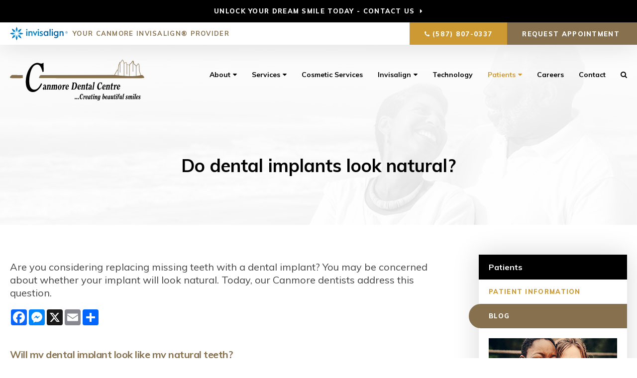

--- FILE ---
content_type: text/html; charset=UTF-8
request_url: https://www.canmoredentaloffice.ca/site/dental-blog/2022/10/18/dental-implants-look-natural
body_size: 17928
content:

    
    
    
    
    
    
    
    
    
    
    
    <!doctype html>
<html lang="en">
<head>
<title>Do dental implants look natural? | Canmore Dentist</title>
<meta http-equiv="Content-Type" content="text/html; charset=utf-8" />



<meta name="generator" content="Tymbrel ( www.tymbrel.com )" />

<meta name="description" content="Are you considering replacing missing teeth with a dental implant? You may be concerned about whether your implant will look natural. Our Canmore dentists address this question." />
<meta name="keywords" content="dental, implant, natural" />


  <link rel="canonical" href="https://www.canmoredentaloffice.ca/site/dental-blog/2022/10/18/dental-implants-look-natural" />



<script type="text/javascript">
function clearDefault(element) {
  if (element.defaultValue == element.value) { element.value = "" }
}
</script>




  <link href="/assets/3895/css/global.css" rel="stylesheet" type="text/css" />
<link rel="shortcut icon" href="/images/1971/favicon.ico" type="image/x-icon" />

      <script src="/assets/js/jquery-1.8.2.min.js" type="text/javascript" data-cmsi-js-1a96ecfa7997d56153ffc3d07bb90ca2="true"></script>
  





          
    
    
    
    
    
    
    
    
    <meta name="viewport" content="width=device-width, initial-scale=1.0" />	
<link rel="stylesheet" href="/images/1971/css/style-no-overlay-v1-1.css" />

<!-- Support For Older Browsers -->
<!--[if lte IE 9]>
	<script src="//html5shiv.googlecode.com/svn/trunk/html5.js"></script>
	<link rel="stylesheet" href="/images/1971/css/legacy.css" />
<![endif]-->


<style>
.CareCruButton {
opacity: 1;
right: 0;
}
@media screen and (max-width: 610px) {
.CareCruButton {
display: none;
}
}
</style>


    


<script>
        $(document).ready(function() {
            if ($(".featureIMG").length > 0) {
                $(".featureIMG:only-child").parent().parent().hide();
                var img = $(".featureIMG img");
                var src = img.attr("src");
                $("#pageTitleBG").css("background-image", "url(" + src + ")");
                img.remove();
            }
            else {
                var number = 1 + Math.floor(Math.random() * 5);
                var path = '/images/1971/css/banner-' + number + '.jpg';
                $("#pageTitleBG").css("background-image", "url('" + path + "')");
            }
        })
    </script>


    
  
  
  
  
  
  
  
  
  
  
  
  
  
  
<meta name="verify-v1" content="g7VNd9mfewfdN51Uoh1roXwPu4xf5YhHvzzlA_WWAVk" />
<meta name="google-site-verification" content="g7VNd9mfewfdN51Uoh1roXwPu4xf5YhHvzzlA_WWAVk" />

  


<!-- Start dc Global GTM Google Tag Manager -->
<script>(function(w,d,s,l,i){w[l]=w[l]||[];w[l].push({'gtm.start':
new Date().getTime(),event:'gtm.js'});var f=d.getElementsByTagName(s)[0],
j=d.createElement(s),dl=l!='dataLayer'?'&l='+l:'';j.async=true;j.src=
'https://www.googletagmanager.com/gtm.js?id='+i+dl;f.parentNode.insertBefore(j,f);
})(window,document,'script','dataLayer','GTM-5FPM5MS');</script>
<!-- End dc Global GTM Google Tag Manager -->
<!--startSchema--><script type="application/ld+json">{"@context":"http:\/\/schema.org","@type":"LocalBusiness","url":"https:\/\/www.canmoredentaloffice.ca\/site\/dental-blog\/2022\/10\/18\/dental-implants-look-natural","@id":"https:\/\/www.canmoredentaloffice.ca","name":"Canmore Dental Centre","telephone":"(403) 678-5030","image":"https:\/\/d2l4d0j7rmjb0n.cloudfront.net\/site\/1971\/seo\/image.svg","address":{"@type":"PostalAddress","addressLocality":"Canmore","addressCountry":"CA","addressRegion":"AB","postalCode":"T1W 3G9","streetAddress":"701 Benchlands Trail 127"},"sameAs":["https:\/\/www.facebook.com\/canmoredental\/"],"openingHoursSpecification":[{"@type":"OpeningHoursSpecification","dayOfWeek":"http:\/\/schema.org\/Monday","opens":"11:00:00","closes":"19:00:00"},{"@type":"OpeningHoursSpecification","dayOfWeek":"http:\/\/schema.org\/Tuesday","opens":"09:00:00","closes":"17:00:00"},{"@type":"OpeningHoursSpecification","dayOfWeek":"http:\/\/schema.org\/Wednesday","opens":"09:00:00","closes":"17:00:00"},{"@type":"OpeningHoursSpecification","dayOfWeek":"http:\/\/schema.org\/Thursday","opens":"08:00:00","closes":"16:00:00"},{"@type":"OpeningHoursSpecification","dayOfWeek":"http:\/\/schema.org\/Friday","opens":"08:00:00","closes":"14:00:00"},{"@type":"OpeningHoursSpecification","dayOfWeek":"http:\/\/schema.org\/Saturday","opens":"00:00:00","closes":"00:00:00"},{"@type":"OpeningHoursSpecification","dayOfWeek":"http:\/\/schema.org\/Sunday","opens":"00:00:00","closes":"00:00:00"}],"logo":"https:\/\/d2l4d0j7rmjb0n.cloudfront.net\/site\/1971\/seo\/logo.svg"}</script><!--endSchema--><script type="text/javascript" src="/assets/js/forms/jquery.validate.min.js" data-cmsi-js-e9f70b7c3ceaad58b5a9715e8dc17a2d="true"></script>
<link href="/assets/css/forms/template_responsive.css" rel="stylesheet" type="text/css" data-cmsi-css-26ce0079204d966cf5ed7e635ebfe5cb />
<script type="text/javascript" src="/assets/js/intl-tel-input-24.6.0/build/js/intlTelInput.js" data-cmsi-js-7e215f480ebbafa5ae56e036563dcdef="true"></script>
<link href="/assets/js/intl-tel-input-24.6.0/build/css/intlTelInput.css" rel="stylesheet" type="text/css" data-cmsi-css-8c8af1911e6aa111f5198a1f93e31378 />
<script>var onloadCallback = function(){ jQuery(".captcha-recaptcha").find(".show-captcha").each(function(index, el) {el.setAttribute("data-recaptcha-widget",index); recaptchaWidgetId = grecaptcha.render(el, {"sitekey":"6LfL_d4ZAAAAAO5L6UsS1LJ_SwE8TqzsEm3QvpAE"});});};</script>

<!-- Google Tag Manager Data Layer -->
<script>
  dataLayer = [];
</script>

  <!-- Google Tag Manager -->
  <script>(function(w,d,s,l,i){w[l]=w[l]||[];w[l].push({'gtm.start':
        new Date().getTime(),event:'gtm.js'});var f=d.getElementsByTagName(s)[0],
      j=d.createElement(s),dl=l!='dataLayer'?'&l='+l:'';j.async=true;j.src=
      'https://www.googletagmanager.com/gtm.js?id='+i+dl;f.parentNode.insertBefore(j,f);
    })(window,document,'script','dataLayer','GTM-K6XDFQC');</script>
  <!-- End Google Tag Manager -->


<!-- GA -->
<script>
window.ga=window.ga||function(){(ga.q=ga.q||[]).push(arguments)};ga.l=+new Date;
ga('create', 'UA-35496696-8', 'auto');
ga('send', 'pageview');
</script>
<script async src='https://www.google-analytics.com/analytics.js'></script>
<!-- /GA -->


<!-- GA4 -->
  <script async src="https://www.googletagmanager.com/gtag/js?id=G-3KWMZLTGC3"></script>
  <script>
    window.dataLayer = window.dataLayer || [];
    function gtag(){dataLayer.push(arguments);}
    gtag('js', new Date());

    gtag('config', 'G-3KWMZLTGC3');
  </script>
<!-- /GA4 -->



<link href="https://www.hellodent.com" rel="preconnect">
<link href="https://d2l4d0j7rmjb0n.cloudfront.net" rel="preconnect">
<link href="https://d1pz5plwsjz7e7.cloudfront.net" rel="preconnect">
<link href="https://tymbrel.com" rel="preconnect">
<link href="https://www.google-analytics.com" rel="preconnect">
<link href="https://www.googletagmanager.com" rel="preconnect">
<link href="https://static.addtoany.com" rel="preconnect">
<link href="https://cdn.jsdelivr.net" rel="preconnect">
<link href="https://ajax.googleapis.com" rel="preconnect">
<link href="https://www.google.com" rel="preconnect">
<link href="https://use.fontawesome.com" rel="preconnect">
</head>

    
<!-- TEMPLATE TAB -->

<!-- FOUNDATION GRID SUPPORT ADDED FOR IE -->
<!--[if lt IE 7]><body class="lt-ie9 lt-ie8 lt-ie7"><![endif]-->
<!--[if IE 7]><body class="lt-ie9 lt-ie8"><![endif]-->
<!--[if IE 8]><body class="lt-ie9"><![endif]-->
<!--[if gt IE 8]><!-->
<body itemscope='' itemtype='http://schema.org/LocalBusiness'><!-- Google Tag Manager -->
<noscript><iframe src="https://www.googletagmanager.com/ns.html?id=GTM-K6XDFQC" height="0" width="0" style="display:none;visibility:hidden"></iframe></noscript>
<!-- End Google Tag Manager -->


<!-- dc Global Google Tag Manager (noscript) -->
<noscript><iframe src="https://www.googletagmanager.com/ns.html?id=GTM-5FPM5MS"
height="0" width="0" style="display:none;visibility:hidden"></iframe></noscript>
<!-- End dc Global Google Tag Manager (noscript) -->
<!-- GLOBAL SCRIPT ONLINE BOOKING -->
<!-- START FEED CODE -->
                                                                                                                                                                                                                                                                                                                                                                                                                                                                                                                                                                                                                                                                                                                                                                                                                                                                                                                                                                                                                                                                                                                                                                                                                                                                                                                                                                                                                                                                                                                                                                                                                                                                                                                                                                                                                                                                        
                    

                                                


<span class="get-practice-code" style="display:none !important;">SKGA</span>
<div role="dialog" id="dialog-book" aria-labelledby="dialog-book_label" aria-modal="true" class="hidden dialog-book dialog-book--request-appt">
    <button id="dialog-book__close-button" class="dialog-book__close_button">&times;<span class="sr-only">Close Dialog</span></button>
                       
    <div class="hellodent-practice-form">
    <div class="hellodent-practice-modal-header-wrap">
        <div>
            <p class="office office--modal">Canmore Dental Centre</p>
                        <h2 id="dialog-book_label">Request an Appointment</h2>
            <p>Powered by <img src="https://www.hellodent.com/images/2856/images/hellodent-logo.svg" alt="hellodent"
                    width="93" height="13"></p>
                    </div>
        <div>
                        <p class="leadin">For urgent issues, please call: </p>
                        <p><a href="tel:+14036785030" class="dialog-book__phone" id="phoneNumberSrc">(403) 678-5030</a></p>
        </div>
    </div>

    <div class="modal__choose">
            <div class="details__text">
                                <div class="form-vertical">
<div class="ifg-preview-continer" id="ifg-form-container">
<form method="post" id="ifgForm-203" onsubmit="return false;" data-cy="form">

<script>
  
  if (typeof window.phoneObjects203 === 'undefined') {
    window.phoneObjects203 = [];
  }
  
</script>

  
  
  
  
  
      <div class="form-group ifg-sort" id="ifg-element-div-1">
    <label class="col-md-2  control-label " for="ifg-formfield-203-1" id="ifg-formfield-203-label-1">
      __Practice_Code      
    </label>
    <div class="col-md-10">
      <input data-field-name="__Practice_Code" type="text"  name="ifg-formfield-203-1" id="ifg-formfield-203-1" class="element_style_1  form-control"  data-cy="text"/>
      <span for="ifg-formfield-203-1" class="help-block"></span>
          </div>
  </div>
  
  
  
  
  
  
  
  
  
  
  
  
  
  
  
      <div class="form-group ifg-sort" id="ifg-element-div-29">
    <label class="col-md-2  control-label " for="ifg-formfield-203-29" id="ifg-formfield-203-label-29">
      __Practice_Name      
    </label>
    <div class="col-md-10">
      <input data-field-name="__Practice_Name" type="text"  name="ifg-formfield-203-29" id="ifg-formfield-203-29" class="element_style_29  form-control"  data-cy="text"/>
      <span for="ifg-formfield-203-29" class="help-block"></span>
          </div>
  </div>
  
  
  
  
  
  
  
  
  
  
  
  
  
  
  
  
  
  
  
  
                
    
                              <div class="form-group ifg-sort" id="ifg-element-div-16">
    <label class="col-md-2 control-label >" for="ifg-formfield-203-16" id="ifg-formfield-203-label-16">
    What is the reason for your visit?          <span aria-hidden="true">*</span>
        </label>
    <div class="col-md-10">
      <select name="ifg-formfield-203-16" id="ifg-formfield-203-16" class="element_style_16  form-control" required aria-required="true" data-cy="select">
                                                      <option value="0" >No selection</option>
                                                  <option value="1" >Cleaning and/or checkup</option>
                                                  <option value="2" >Experiencing pain (non-emergency)</option>
                                                  <option value="3" >Consultation (straighter smile, whiter smile, etc.)</option>
                                                  <option value="4" >Other</option>
                              </select>
      <span for="ifg-formfield-203-16" class="help-block"></span>
          </div>
  </div>
  
  
  
  
  
  
  
  
  
  
      <div class="form-group ifg-sort" id="ifg-element-div-30">
    <label class="col-md-2  control-label " for="ifg-formfield-203-30" id="ifg-formfield-203-label-30">
      What is the other reason for your visit?      
    </label>
    <div class="col-md-10">
      <input data-field-name="Other Visit Reason" type="text"  name="ifg-formfield-203-30" id="ifg-formfield-203-30" class="element_style_30  form-control"  data-cy="text"/>
      <span for="ifg-formfield-203-30" class="help-block"></span>
          </div>
  </div>
  
  
  
  
  
  
  
  
  
  
  
  
  
  
  
  
  
  
  
  
                          
              
                              <div class="form-group ifg-sort" id="ifg-element-div-18">
    <label class="col-md-2 control-label >" for="ifg-formfield-203-18" id="ifg-formfield-203-label-18">
    Are you a new patient?          <span aria-hidden="true">*</span>
        </label>
    <div class="col-md-10">
      <select name="ifg-formfield-203-18" id="ifg-formfield-203-18" class="element_style_18  form-control" required aria-required="true" data-cy="select">
                                                      <option value="0" >No selection</option>
                                                  <option value="1" >Yes</option>
                                                  <option value="2" >No</option>
                                                  <option value="3" >Other</option>
                              </select>
      <span for="ifg-formfield-203-18" class="help-block"></span>
          </div>
  </div>
  
  
  
  
  
  
  
  
  
  
  
  
  
  
  
      <div class="form-group ifg-sort" id="ifg-element-div-19">
    <label class="col-md-2 control-label >" for="ifg-formfield-203-19" id="ifg-formfield-203-label-19">
    Preferred day of the week        </label>
    <div class="col-md-10">
      <select name="ifg-formfield-203-19" id="ifg-formfield-203-19" class="element_style_19  form-control"  data-cy="select">
                                                      <option value="0" >No selection</option>
                                                  <option value="1" >Monday</option>
                                                  <option value="2" >Tuesday</option>
                                                  <option value="3" >Wednesday</option>
                                                  <option value="4" >Thursday</option>
                                                  <option value="5" >Friday</option>
                                                  <option value="6" >Saturday</option>
                                                  <option value="7" >Sunday</option>
                              </select>
      <span for="ifg-formfield-203-19" class="help-block"></span>
          </div>
  </div>
  
  
  
  
  
  
  
  
  
  
  
  
  
  
  
      <div class="form-group ifg-sort" id="ifg-element-div-20">
    <label class="col-md-2 control-label >" for="ifg-formfield-203-20" id="ifg-formfield-203-label-20">
    Preferred time of day        </label>
    <div class="col-md-10">
      <select name="ifg-formfield-203-20" id="ifg-formfield-203-20" class="element_style_20  form-control"  data-cy="select">
                                                      <option value="0" >No selection</option>
                                                  <option value="1" >Morning</option>
                                                  <option value="2" >Afternoon</option>
                                                  <option value="3" >Evening</option>
                              </select>
      <span for="ifg-formfield-203-20" class="help-block"></span>
          </div>
  </div>
  
  
  
  
  
  
  
  
  
  
                          
              
                  
    
        <div class="form-group ifg-sort" id="ifg-element-div-21">
    <label class="col-md-2  control-label " for="ifg-formfield-203-21" id="ifg-formfield-203-label-21">
      First name              <span aria-hidden="true">*</span>
      
    </label>
    <div class="col-md-10">
      <input data-field-name="First Name" type="text"  name="ifg-formfield-203-21" id="ifg-formfield-203-21" class="element_style_21  form-control" required aria-required="true" data-cy="text"/>
      <span for="ifg-formfield-203-21" class="help-block"></span>
          </div>
  </div>
  
  
  
  
  
  
  
  
  
  
  
  
  
  
  
                          
              
                  
    
        <div class="form-group ifg-sort" id="ifg-element-div-22">
    <label class="col-md-2  control-label " for="ifg-formfield-203-22" id="ifg-formfield-203-label-22">
      Last name              <span aria-hidden="true">*</span>
      
    </label>
    <div class="col-md-10">
      <input data-field-name="Last Name" type="text"  name="ifg-formfield-203-22" id="ifg-formfield-203-22" class="element_style_22  form-control" required aria-required="true" data-cy="text"/>
      <span for="ifg-formfield-203-22" class="help-block"></span>
          </div>
  </div>
  
  
  
  
  
  
  
  
  
  
  
  
                          
                                            <div class="form-group ifg-sort" id="ifg-element-div-23">
    <label class="col-md-2  control-label " for="ifg-formfield-203-23" id="ifg-formfield-203-label-23">
      Email address              <span aria-hidden="true">*</span>
      
    </label>
    <div class="col-md-10">
      <input data-field-name="Email Address" type="email"  name="ifg-formfield-203-23" id="ifg-formfield-203-23" class="element_style_23  form-control" required aria-required="true" data-cy="email"/>
      <span for="ifg-formfield-203-23" class="help-block"></span>
          </div>
  </div>
  
  
  
  
  
  
  
  
  
  
  
  
  
  
  
  
                                      
                                                                  <div class="form-group ifg-sort" id="ifg-element-div-28">
      <label class="col-md-2  control-label " for="ifg-formfield-203-28" id="ifg-formfield-203-label-28">
        Phone                  <span aria-hidden="true">*</span>
        
      </label>
      <div class="col-md-10">
        <input type="tel"  name="ifg-formfield-203-28" id="ifg-formfield-203-28" class="element_style_28  form-control" required aria-required="true" data-cy="phone"/>
        <span for="ifg-formfield-203-28" class="help-block"></span>
              </div>
      <input type="hidden" name="ifg-formfield-203-28-phone-country" id="ifg-formfield-203-28-phone-country" value="ca" />
    </div>
      <script>
    
    (() => { //prevent double declarations of the following constants
      const phoneFieldFullName = 'ifg-formfield-203-28-phone-full';

      const phoneCountry = document.getElementById('ifg-formfield-203-28-phone-country');
      const input = document.getElementById("ifg-formfield-203-28");
      const intlTelInputObj = intlTelInput(input, {
        loadUtilsOnInit: "/assets/js/intl-tel-input-24.6.0/build/js/utils.js",
        formatAsYouType: true,
        formatOnDisplay: true,
        strictMode: true,
        initialCountry: 'ca',
        autoPlaceholder: 'off',
        hiddenInput: function(telInputName) {
          return {
            phone: phoneFieldFullName,
          };
        }
      });
      input.addEventListener('countrychange', () => {
        phoneCountry.value = intlTelInputObj.getSelectedCountryData().iso2;
      });
      window.phoneObjects203.push({intlTelInput: intlTelInputObj, phoneFieldFullName: phoneFieldFullName});
    })();

    
    </script>
  
  
  
  
  
  
  
  
  
  
  
  
  
  
  
  
  
  
  
  
  
  
  
      <div class="form-group ifg-sort" role="group" aria-labelledby="ifg-formfield-203-label-25" id="ifg-element-div-25">
    <label class="col-md-2 control-label " id="ifg-formfield-203-label-25" role="presentation">
    Preferred contact method         </label>
    <div class="col-md-10">
                                                    <div class="" >
            <label for="ifg-formfield-203-25-0" class="element_style_25  ">
            <input type="radio" name="ifg-formfield-203-25" id="ifg-formfield-203-25-0" class="" value="0"   data-cy="radio"/>
            Phone</label>
          </div>
                                                <div class="" id="ifg-formfield-203-25">
            <label for="ifg-formfield-203-25-1" class="element_style_25  ">
            <input type="radio" name="ifg-formfield-203-25" id="ifg-formfield-203-25-1" class="" value="1"   data-cy="radio"/>
            Email</label>
          </div>
                              <span for="ifg-formfield-203-25" class="help-block"></span>
          </div>
  </div>
  
  
  
  
  
  
  
  
  
  
  
  
  
  
  
  
  
          
        
        
  <div class="form-group ifg-sort" id="ifg-element-div-26">
    <label class="col-md-2 control-label " for="ifg-formfield-203-26" id="ifg-formfield-203-label-26">
    Spam Blocker         </label>
    <div class="col-md-10">
      <div id="recaptcha-26" class="captcha-recaptcha">
        <div class="show-captcha" ></div>
      </div>
      <span for="captchaSolution" class="help-block"></span>
          </div>
  </div>
  
  
  
  
  
  
  
  
  
  
  
      <div id="f1_upload_process-203" class="form-group" style="display:none;">
    <img src="/assets/images/manage/forms/loader.svg" width="32" alt="loader" />
  </div>
  <div class="form-group">
    <input type="submit" name="ifg-formfield-203-27" id="ifg-formfield-203-27" value="Submit" class="form-control element_style_27 event-submit-btn-203" onclick="submitClicked(203);return false;" data-cy="form-submit"/>
  </div>
  
  
  
  
  
  
  
<input type="hidden" name="form_id" value="61323" />
<input type="hidden" name="genRand_id" value="203" />
</form>



</div>
</div>


<script type="text/javascript">
  
    

jQuery().ready(function() {
  startUpload = function(generateRand2) {
  window.globalVar2 = generateRand2;
    document.getElementById('f1_upload_form-'+globalVar2).style.visibility = 'hidden';
     return true;
  }

  stopUpload = function(response) {
    if (response.success == true) {
      if (response.file_names) {
        jQuery.each(response.file_names, function(index, element) {
          jQuery("#ifg-formfield-"+globalVar+"-" + index).val(element);
        });
      }
      ajaxSubmit();
    } else {
      jQuery(".event-err").remove();
      jQuery.each(response.err, function(index, element) {
        jQuery("#ifg-formfield-"+globalVar+"-" + element.fileindex).after(element.err);
      });
      jQuery("#f1_upload_process-"+globalVar).hide();
      jQuery(".event-submit-btn-"+globalVar).show();
    }

    return true;
  }

  jQuery("#ifgForm-203").validate({

    rules: {
     "ifg-formfield-203-16":"required","ifg-formfield-203-18":"required","ifg-formfield-203-21":"required","ifg-formfield-203-22":"required","ifg-formfield-203-23":{required: true, email: true},"ifg-formfield-203-28":{required: true},"captchaSolution":"required"
    },
    messages: {
      "ifg-formfield-203-16": "Please select from a menu item below.","ifg-formfield-203-18": "Please select from a menu item below.","ifg-formfield-203-21": "This field is required.","ifg-formfield-203-22": "This field is required.","ifg-formfield-203-23": "Provide a valid email address.","ifg-formfield-203-28": "Provide a valid phone number.","captchaSolution": "This field is required"
    },
    errorElement: 'span',
    errorPlacement: function (error, element) {
      error.insertAfter(element.closest('.col-md-10'));
    },
    errorClass: 'help-block',
    focusInvalid: true,
    ignore: "",
    invalidHandler: function (event, validator) {
      // Nix?
    },
    highlight: function (element) {
      var form_id = jQuery(element).closest('form').attr('id');
      var splitFormID = form_id.split("-");
      var getFormID = splitFormID[1];
      jQuery(element).closest('.form-group').addClass('has-error');
      jQuery(element).closest('.form-group').find('.help-block').addClass('help-block-bg');
      jQuery("#f1_upload_process-"+getFormID).hide();
      jQuery(".event-submit-btn-"+getFormID).show();
    },
    unhighlight: function (element) {
      jQuery(element).closest('.form-group').removeClass('has-error');
      jQuery(element).closest('.form-group').find('.help-block').removeClass('help-block-bg');
    },
    success: function (label) {
      label.closest('.form-group').removeClass('has-error');
    },

    submitHandler: function(form) {
      var has_selected_file;
      //jQuery('input[type=file]').filter(function() {
      jQuery('#upload_form-203').filter(function() {
        has_selected_file = true;
      }).length  > 0 ;
      if (has_selected_file) {
        jQuery("#upload_form-203").submit();
      } else{
        ajaxSubmit();
      }
    }
  });

  submitClicked = function(generateRand) {
    window.globalVar = generateRand;
    jQuery("#f1_upload_process-"+globalVar).show();
    jQuery("#f1_upload_process-"+globalVar+ " img").css({
      'border': '1px dotted rgb(204, 204, 204)',
      'border-radius': '17px',
      'background-color': '#ccc'
    });
    jQuery(".event-submit-btn-"+generateRand).hide();
    jQuery(".event-err").hide();
    jQuery(".alert").remove();

    let eleRecaptcha = $("#ifgForm-" + generateRand).find('div input[name="g-recaptcha-response"]');
    if (eleRecaptcha.length > 0) {
      grecaptcha.execute('6LdiBt8ZAAAAAK_r5akjc-frIgBB8I0L8CwWJK7A', {action: "submit"}).then(function (token) {
        $(eleRecaptcha).val(token);
        jQuery("#ifgForm-" + generateRand).submit();
      });
    } else {
      jQuery("#ifgForm-" + generateRand).submit();
    }
  }

  selectUploadFile = function(generateRand,counter) {
    jQuery("#ifg-formfield-"+generateRand+"-file-"+counter).click();
  }

  showFileNameSelected = function(generateRand,counter) {
    jQuery("#ifg-upload-"+generateRand+"-file-"+counter).html(jQuery("#ifg-formfield-"+generateRand+"-file-"+counter).val().split('\\').pop());
    jQuery("#ifg-formfield-"+generateRand+"-"+counter).val(jQuery("#ifg-formfield-"+generateRand+"-file-"+counter).val().split('\\').pop());
  }

  fillPhoneFieldsFull = function(globalVar) {
    for (const phoneObj of window['phoneObjects' + globalVar]) {
      document.getElementsByName(phoneObj.phoneFieldFullName)[0].value = phoneObj.intlTelInput.getNumber();
    }
  }

    ajaxSubmit = function() {
    const successCallback = (response) => {
              if (response.field_success == true) {
          var all_success = response.success;
          var displayAlert = true;
          if (typeof response.success_email != 'undefined' && response.success_email == true) {
            jQuery("#ifg-form-container").prepend(response.success_email_msg);
          } else if (typeof response.success_email != 'undefined' && response.success_email == false) {
            jQuery("#ifg-form-container").prepend(response.err_email_msg);
            all_success = false;
          }

          if (typeof response.success_action != 'undefined') {
            if (response.success_action == 'url-redirection' && typeof response.success_msg != 'undefined') {
              if (response.success_target == 'true') {

                jQuery("#ifgForm-"+globalVar).css("display","none");
                jQuery(".event-submit-btn-"+globalVar).css("display","none");
                jQuery("#ifgForm-"+globalVar).before("<div class='alert alert-success'>Sent.</div>");
                jQuery('html, body').animate({
                  scrollTop: jQuery(".alert").offset().top
                }, 500);
                window.open(response.success_msg, '_blank');
              } else {
                displayAlert = false;
                window.location.href = response.success_msg;
              }
            } else if (response.success_action == 'custom-msg' && typeof response.success_msg != 'undefined') {
              jQuery("#ifgForm-"+globalVar).before(response.success_msg);
            }
          }

          if ( displayAlert ){
            jQuery('html, body').animate({
              scrollTop: jQuery(".alert").offset().top
            }, 500);
          }

          jQuery("#ifgForm-"+globalVar).css("display","none");
          jQuery(".event-submit-btn-"+globalVar).css("display","none");
        } else {
          jQuery.each(response.field_err, function (index, element) {
            if ($("#" + element.field_name).closest("form").find("div.show-captcha").length > 0) {
              let recaptchaWidgetId = $("#" + element.field_name).closest("form").find("div.show-captcha").data().recaptchaWidget;
              if (typeof recaptchaWidgetId != 'undefined') {
                grecaptcha.reset(recaptchaWidgetId)
              }
            }
            jQuery("#" + element.field_name).after('<div class="has-error-' + globalVar + ' event-err"><span class="help-block-bg" style="color:#b94a48;">' + element.err + '</span></div>');
          });
        }
    }
    fillPhoneFieldsFull(globalVar);
    var frmData = jQuery("#ifgForm-" + globalVar).serialize();
    jQuery.ajax({
      url: "/cmsi-data/formdata",
      data: frmData,
      type: "POST",
      async: false,
      dataType: "json",

      success: function (response) {
        let email = '';
        let phone = '';

        const frmElements = document.querySelectorAll("#ifgForm-" + globalVar + ' [data-field-name]');
        for (const frmElement of frmElements) {
          if (email === '' && frmElement.dataset.fieldName.toLowerCase().indexOf('email') > -1) {
            email = frmElement.value;
          }
        }

        for (const phoneObj of window.phoneObjects203) {
          phone = phoneObj.intlTelInput.getNumber();
        }

        if (window.dataLayer && window['google_tag_manager']) {
          window.dataLayer.push({
            'event': 'frmSubmission',
            'email': email,
            'phone': phone,
            'eventCallback': (containerId) => {
              if (containerId.startsWith("GTM-")) {
                successCallback(response);
              }
            },
            'eventTimeout' : 2000,
          });
        } else {
          successCallback(response);
        }
        jQuery("#f1_upload_process-" + globalVar).hide();
        jQuery(".event-submit-btn-" + globalVar).show();
      },
  
      error:function(xhr,err){
        jQuery("#f1_upload_process-"+globalVar).hide();
        jQuery(".event-submit-btn-"+globalVar).show();
      }
    });
  }

});
</script>


                            </div>
            <div class="hours hoursHideSelect" style="display:none">
                <p class="startTime">11:00</p>
                <p class="startTime">09:00</p>
                <p class="startTime">09:00</p>
                <p class="startTime">08:00</p>
                <p class="startTime">08:00</p>
                <p class="startTime">00:00</p>
                <p class="startTime">00:00</p>
                
                
                <script>
                    $(document).ready(function () {
                        let hours = $('.hoursHideSelect .startTime');
                        let selectElement = $('#dialog-book #ifg-element-div-19, #dialog-book #ifg-element-div-31');
                        // Check if any hours are "00:00"
                        hours.each(function(index, hour) {
                            if ($(hour).text() === "00:00") {
                                // Disable the corresponding option
                                   let option = selectElement.find(`option[value="${index + 1}"]`);
                                if (option.length > 0) {
                                    // Hour is "00:00", disable the option
                                    option.prop('disabled', true);
                                }
                            }
                        });
                    });
                </script>
                
                
            </div>
        </div>
    </div>   
</div>


<style>
    .hellodent-practice-form {
        --primary-300: #00f6ad;
        --primary-400: #00c389;
        --primary-500: #009065;
        --primary-text: var(--neutral-100);
        --primary-light1: #e5f9f3;
        --primary-light2: #ecfcf8;
        --primary-light-text: var(--neutral-800);
        --secondary-300: #606a73;
        --secondary-400: #495057;
        --secondary-500: #32373b;
        --secondary-text: var(--neutral-100);
        --success-300: #5797db;
        --success-400: #2d7dd2;
        --success-500: #2464a8;
        --success-text: var(--neutral-100);
        --success-light1: #85c7f2;
        --success-light1-text: var(--neutral-800);
        --success-light2: #e6f4fd;
        --success-light2-text: var(--neutral-800);
        --success-dark: #083e77;
        --success-dark-text: var(--neutral-100);
        --alert-300: #f8b8d5;
        --alert-400: #f489ba;
        --alert-500: #f05a9f;
        --alert-text: var(--neutral-800);
        --alt-300: #f9e67f;
        --alt-400: #f7dc4e;
        --alt-500: #f5d21d;
        --alt-text: var(--text);
        --alt-light1: #fef8db;
        --invisalign: #303030;
        --pc-health: #d9ebf9;
        --neutral-100: #fff;
        --neutral-200: #f8f8f8;
        --neutral-300: #efefef;
        --neutral-400: #d6d6d6;
        --neutral-500: #495057;
        --neutral-600: #303030;
        --neutral-700: #222;
        --neutral-800: #152322;
        --neutral-900: #000;
        --text: #111;
        --links: var(--primary-400);
        --padding: 1.25rem;
        --double-padding: 2.5rem;
        --br: 3px;
        --br-btn: 500px;
        --bs: 0 .125rem .3125rem 0 rgba(0, 0, 0, 0.15);
        --letter-spacing: -.03em;
        --letter-spacing-md: -.02em;
        --letter-spacing-sm: -.005em;
        --max-width: 82.25rem;
        --max-width-padding: calc(var(--max-width) + var(--padding) + var(--padding));
        --max-width-lg: 100rem;
        --max-width-lg-padding: calc(var(--max-width-lg) + var(--padding) + var(--padding));
        --sidebar-content: 25.75rem;
        --sidebar-content-sm: 18.6875rem;
        --search-intro-height: 11.65625rem;
        --ff-primary-book: "Open Sans", "Arial", sans-serif;
        --ff-secondary-book: "Raleway", "Trebuchet MS", sans-serif;
        --leftArrow: "\f060";
        --rightArrow: "\f061";
        --upArrow: "\f106";
        --downArrow: "\f107";
    }
   [lang="en"] #dialog-book #ifg-element-div-1, 
   [lang="en"] #dialog-book #ifg-element-div-29,
   [lang="fr"] #dialog-book #ifg-element-div-21,
   [lang="fr"] #dialog-book #ifg-element-div-20 {
        display: none;
    }
    *:focus {
        outline: .125rem solid #152322;
        outline-offset: 0.125rem;
    }
    body.modalOpen::before {
        content: '';
        display: block;
        position: absolute;
        top: 0;
        left: 0;
        width: 100%;
        height: 100%;
        background: rgba(0, 0, 0, 0.8);
        z-index: 1003;
    }
    .dialog-book.hidden {
        display: none;
    }
    .dialog-book {
        box-sizing: border-box;
        padding: 0;
        background-color: #fff;
        color: #111;
        width: calc(100% - 1.25rem);
        max-height: 95vh;
        max-width: 62.5rem;
        box-shadow: 0 19px 38px rgba(0,0,0,0.12), 0 15px 12px rgba(0,0,0,0.22);
        position: absolute;
        z-index: 999999999;
        top: 50%;
        left: 50%;
        transform: translate(-50%, -50%);
        overflow: auto;
    }
    .dialog-book__close_button {
        position: absolute;
        top: 1.25rem;
        right: 0.125rem;
        font-size: 1.875rem;
        line-height: 1;
        background: none;
        color: #152322;
        padding-inline: 0.375rem;
        border: 0;
        z-index: 1;
        cursor: pointer;
    }
    @media screen and (min-width: 71.938rem) {
        .dialog-book__close_button {
            top: 0;
            right: 0.625rem;
        }
    }
    
    
    .office--modal {
        color: var(--primary-400);
    }
    .office {
        font-size: .75rem;
        font-weight: 700;
        letter-spacing: .03em;
        text-transform: uppercase;
    }
    .dialog-book .dialog-book__phone,
    .dialog-book input[type=submit],
    .dialog-book__submit-another-request {
        box-sizing: border-box;
        cursor: pointer;
        display: inline-block;
        text-decoration: none;
        line-height: 1.2307692308;
        transition: all 0.2s ease-out;
        margin-bottom: .15625rem;
        font-size: .875rem;
        font-family: var(--ff-secondary-book);
        font-weight: 700;
        text-transform: none;
        border-radius: var(--br-btn);
        padding: .540625rem 1.07rem;
        border: .125rem solid var(--btn-border, transparent);
        color: var(--btn-fg, --neutral-100);
        background: var(--btn-bg, --neutral-900);
    }
    .dialog-book .dialog-book__phone {
        --btn-fg: var(--success-text);
        --btn-bg: var(--success-400);
    }
    .dialog-book .dialog-book__phone:hover, .dialog-book .dialog-book__phone:focus {
        background: var(--success-500) !important;
        color: var(--success-text) !important;
        border-color: transparent !important;
    }
    
    .dialog-book input[type="submit"],
    .dialog-book__submit-another-request {
        --btn-fg: var(--primary-text);
        --btn-bg: var(--primary-400);
    }
    .dialog-book input[type="submit"]:hover, .dialog-book input[type="submit"]:focus,
    .dialog-book__submit-another-request:hover, .dialog-book__submit-another-request:focus {
        background: var(--primary-500) !important;
        color: var(--primary-text) !important;
        border-color: transparent !important;
    }

    .hellodent-practice-form div.alert a:hover,
    .hellodent-practice-form div.alert a:focus {
        outline-color: var(--secondary-text);
        opacity: 0.75;
    }
    .hellodent-practice-form {
        padding: 2.5rem 1.25rem;
        position: relative;
        font-family: var(--ff-primary-book);
    }
    
    .hellodent-practice-form h2{
        font-family: var(--ff-secondary-book);
        font-weight: 500;   
        color: #111;
        margin: 1.875rem 0 1.25rem 0;
        font-size: 1.75rem;
        letter-spacing: 0;
        line-height: 1.3823529412;
    }
    
    .hellodent-practice-form .modal__choose {
        margin-top:20px !important;
    }
    
    .hellodent-practice-modal-header-wrap {
        display:flex;
        gap:10px 20px;
        flex-wrap:wrap;
    }
    .hellodent-practice-modal-header-wrap >div{
        width:calc(50% - 10px);
        flex-grow:1;
    }
    @media (max-width:768px){
      .hellodent-practice-modal-header-wrap >div{
          width:100%;
      }  
    }
    html[lang="en"] .hellodent-practice-form #ifg-element-div-30, html[lang="fr"] .hellodent-practice-form #ifg-element-div-34 {
        display: none;
        
    }
    .hellodent-practice-form select {
        line-height: 1.1;
        color: var(--text);
        cursor: pointer;
        height: 2.708rem;
        font-size: 1rem !important;
        appearance: none;
        -webkit-appearance: none;
    }
    .hellodent-practice-modal-header-wrap >div:last-child a{
        margin-bottom:0;
    }
    .hellodent-practice-modal-header-wrap h2 {
        margin-top:0;
    }
    
    .hellodent-practice-modal-header-wrap .leadin {
        margin-bottom: 0.75rem !important;
        font-family: var(--ff-primary-book);
        font-size: 1.375rem;
        line-height: 1.2272727273;
        font-weight: 300;
        color: #000;
        text-align: left;
        letter-spacing: 0;
    }
    
     .hellodent-practice-modal-header-wrap .office {
        margin-bottom: 0.188rem;
    }
     .hellodent-practice-modal-header-wrap p:last-child {
        font-size:0.875rem;
        display: flex;
        align-items: baseline;
        gap: 0.188rem;
    }
    .hellodent-practice-modal-header-wrap img{
        display: inline-block;
        padding-left: 0.188rem;
        border-radius: 0;
    }
    
    .hellodent-practice-form select::-ms-expand {
      display: none;
    }
    .hellodent-practice-form .select{
         position: relative; 
    }
    .hellodent-practice-form .select::after {
          display: inline-block;
        font: normal normal normal .875rem FontAwesome;
        font-size: inherit;
        text-rendering: auto;
        -webkit-font-smoothing: antialiased;
        -moz-osx-font-smoothing: grayscale;
        content: "\f107";
      font-size:1.4rem;
      color: #333;
      position: absolute;
      right: 0.875rem;
      top: 50%;
      transform: translateY(-50%);
      pointer-events: none;
    }
    .hellodent-practice-form .form-group {
        margin:0;
    }
    .hellodent-practice-form .form-group:last-of-type {
        grid-column: 1 / -1;
    }
    .hellodent-practice-form .help-block {
        display:none;
    }
    
    .hellodent-practice-form iframe{
        max-width:100% !important;
    }
    .hellodent-practice-form .show-captcha > div{
        width:100% !important;
    }

    .hellodent-practice-form input[type="text"], .hellodent-practice-form textarea, .hellodent-practice-form input[type="email"], .hellodent-practice-form input[type="password"], 
    .hellodent-practice-form input[type="tel"], .hellodent-practice-form input[type="url"], .hellodent-practice-form input[type="search"], .hellodent-practice-form input[type="date"], .hellodent-practice-form select {
        background: var(--neutral-100);
        padding-block: 0.438rem !important;
        padding-inline: 1.063rem !important;
        font-size: 1rem !important;
        border-radius: var(--br-btn);
        border-color: transparent;
        width: 100%;
        color: var(--text);
        height: 2.708rem;
        line-height: 1.1;
        max-width: none;
        margin-bottom: 0;
    }

    .hellodent-practice-form input[type="submit"] {
        padding-block: 0.75rem !important;
        min-width: 8.75rem;
    }
    
    .hellodent-practice-form.dialog-book {
        background: var(--neutral-100);
    }
    .hellodent-practice-form .form-vertical {
        max-width: none;
    }
    .hellodent-practice-form form {
      text-align: left;
        background: var(--success-dark);
      color:var(--neutral-100);
      padding: 1.25rem 1.25rem 1.563rem;
    }
    
    .hellodent-practice-form form *:focus {
        outline: .125rem solid #fff;
    }
    
    .hellodent-practice-form .form-group .control-label span {
        color: var(--primary-400) !important;
    }
    @media screen and (min-width: 48.0625rem) {
      .hellodent-practice-form form {
        grid-template-columns: repeat(2, 1fr);
      }
    }
      .hellodent-practice-form form {
        display: grid;
        gap: 0.9375rem var(--padding);
      }

    
    
      .hellodent-practice-form .inputContainerRow {
        display: grid;
        gap: 0.625rem var(--padding);
    
      }
    
    
    @media screen and (min-width: 31.3125rem) {
      .hellodent-practice-form .inputContainerRow {
        grid-template-columns: repeat(2, 1fr);
      }
    }
    .hellodent-practice-form .inputContainerRow {
        margin: 0;
    }
    .hellodent-practice-form .inputContainer.radioContainer {
        border-radius: 31.25rem;
    }
    .hellodent-practice-form .inputContainer {
        display: block;
        position: relative;
        cursor: pointer;
        -webkit-user-select: none;
        -moz-user-select: none;
        user-select: none;
        margin: 0;
        background: var(--neutral-100);
        color: var(--text);
        display: flex;
        flex-flow: row wrap;
        align-items: center;
        min-height: 2.708rem;
    }
    .hellodent-practice-form .inputContainer:focus-within {
        outline: 2px solid var(--primary-400);
    }
    .hellodent-practice-form .inputContainer label {
        margin: 0 !important;
        font-size: inherit;
        width: 100%;
        padding: 0.5625rem 0.625rem 0.625rem 3.125rem;
        cursor: pointer;
        font-weight: 300 !important;
    }
    @media screen and (min-width: 31.3125rem) {
      .hellodent-practice-form label {
        margin-bottom: 0.9375rem;
      }
    }
    .hellodent-practice-form label {
        display: block;
        font-weight: 400 !important;
        margin-bottom: 0.625rem;
    }
    .hellodent-practice-form .inputContainer input {
        position: absolute;
        opacity: 0;
        cursor: pointer;
        height: 0.0625rem;
        width: 0.0625rem;
    }
    .hellodent-practice-form .radioContainer .checkmark {
        border-radius: 31.25rem;
    }
    .hellodent-practice-form .checkmark {
        position: absolute;
        top: calc(50% - 0.9375rem);
        left: 0.625rem;
        height: 1.875rem;
        width: 1.875rem;
        cursor: pointer;
        border: 1px solid var(--neutral-400);
    }
    .hellodent-practice-form .checkmark:after {
        content: "";
        position: absolute;
        display: none
    }
    
    .hellodent-practice-form .inputContainer input:checked~.checkmark:after {
        display: block
    }
    
    .hellodent-practice-form .checkboxContainer .checkmark:after {
        left: .625rem;
        top: .25rem;
        width: .5625rem;
        height: 1.0625rem;
        border-width: 0 .1875rem .1875rem 0;
        -webkit-transform: rotate(45deg);
        transform: rotate(45deg)
    }
    
    .hellodent-practice-form .radioContainer .checkmark:after {
        top: .25rem;
        left: .25rem;
        width: 1.25rem;
        height: 1.25rem;
        border-radius: 50%;
        background: var(--success-400)
    }
    
    .hellodent-practice-form div.alert {
        background-color: #083e77;
        color: #fff;
        padding: 1.25rem;
        border: 0;
        border-radius: 0;
    }
    .hellodent-practice-form div.alert:nth-child(2) {
        display: none;
    }
    .hellodent-practice-form div.alert a {
        color: inherit !important;
    }
    .alert-success h2 {
        margin-top: 0;
        color: inherit;
    }
    .hellodent-practice-form .iti__search-input {
        border-radius: 0 !important;
    }
    .hellodent-practice-form form .iti__search-input:focus {
        outline-color: var(--primary-400);
    }
    .hellodent-practice-form .iti__country-list {
        color: #000;
    }
    html.modalOpen, body.modalOpen {
        -webkit-overflow-scrolling : touch !important;
        overflow: hidden !important;
        height: 100% !important;
        position: relative;
    }
    .iti--fullscreen-popup {
        z-index:1000000000 !important;
    }
    .sr-only {
        border: 0 !important;
        clip: rect(1px, 1px, 1px, 1px) !important;
        -webkit-clip-path: inset(50%) !important;
        clip-path: inset(50%) !important;
        height: 1px !important;
        overflow: hidden !important;
        padding: 0 !important;
        position: absolute! important;
        width: 1px !important;
        white-space: nowrap !important;
    }

</style>

    <script>
    
    $(document).ready(function() {
          
        $("body").on("click", ".dialog-book__submit-another-request", function(event) {
            event.preventDefault(); 
    
            let urlObj = new URL(window.location.href);
            urlObj.searchParams.set("cf", "book");

            window.location.href = urlObj.toString(); 
        });
          
          
        const modal = document.getElementById("dialog-book");
        const closeModalButton = document.getElementById("dialog-book__close-button");
        const body = document.body;
        const html = document.documentElement;
        

        //trap focus function
        function trapFocusHellodent(focusableElementsHellodent) {
            
        let focusableElsH = document.querySelectorAll(focusableElementsHellodent);
        
        let firstFocusableElH = focusableElsH[0];
            
        let lastFocusableElH = focusableElsH[focusableElsH.length - 1];
        
        let KEYCODE_TAB = 9;

        document.addEventListener("keydown", function (e) {
            let isTabPressedH = e.key === "Tab" || e.key === KEYCODE_TAB;

            if (!isTabPressedH) {
            return;
            }

            if (e.shiftKey) {
            /* shift + tab */ if (document.activeElement === firstFocusableElH) {
                lastFocusableElH.focus();
                e.preventDefault();
            }
            } /* tab */ else {
            if (document.activeElement === lastFocusableElH) {
                firstFocusableElH.focus();
                e.preventDefault();
            }
            }
        });
        }


        // open modal
        const openModal = (clickedButton) => {

            //load fonts
                // Check if the font link is already added
                if (!document.getElementById('googleFontLink')) {
                    const link = document.createElement('link');
                    link.id = 'googleFontLink';
                    link.rel = 'stylesheet';
                    link.href = 'https://fonts.googleapis.com/css2?family=Open+Sans:wght@300..800&family=Raleway:wght@500&display=swap';
                
                    // Append the link
                    document.head.appendChild(link);
                
                }
            
            modal.classList.remove('hidden');
            body.classList.add('modalOpen');
            html.classList.add('modalOpen');

            // Focus on the close button when the modal opens
            const closeButton = document.querySelector('#dialog-book__close-button');

            closeButton.focus();

            //trap focus
            trapFocusHellodent(
                '#dialog-book__close-button,  .dialog-book--request-appt a[href]:not([disabled]), .dialog-book--request-appt select:not([disabled]),  .dialog-book--request-appt input[type="radio"]:not([disabled]),.dialog-book--request-appt input[type="text"]:not([disabled]),.dialog-book--request-appt input[type="submit"]:not([disabled])'
            );
            //add class to track which button is clicked
            clickedButton.classList.add('h-clicked-button'); 
        };


        // Open modal on button click
        // openModalButton.addEventListener('click', openModal);

        document.querySelectorAll('.dialog-book__open').forEach(button => {
            
            button.addEventListener('click', () => {
                event.preventDefault();
                openModal(button); 
            });


                button.addEventListener('keydown', (event) => {
            // Open modal whith spacebar 
                if (event.code === 'Space' || event.key === ' ') {
                    
                    event.preventDefault(); 
                    button.click();

                }
            });


        });

        

        //clicking outside the modal, closes it
        document.addEventListener("click", function (event) {
            const dialogOut = document.getElementById("dialog-book");
            const dialogClass = document.querySelector(".dialog-book--request-appt");

            if (!dialogOut || !dialogClass) return;

            // When the modal is opened
            if (!dialogClass.classList.contains("hidden")) {
                if (!dialogClass.dataset.ready) {
                    setTimeout(() => {
                        dialogClass.dataset.ready = "true"; 
                    }, 300);
                }
            } else {
        
                dialogClass.dataset.ready = "";
            }

            // Detect clicks outside, but only if the modal has been open 
            if (!dialogClass.classList.contains("hidden") && dialogClass.dataset.ready === "true") {
                if (!dialogOut.contains(event.target)) {
                
                    $("#dialog-book__close-button").trigger("click");
                }
            }
        });

        //close on Escape
        document.addEventListener("keydown", function (event) {
            const dialogClass = document.querySelector(".dialog-book--request-appt");

            if (event.key === "Escape" && dialogClass && !dialogClass.classList.contains("hidden")) {
                $("#dialog-book__close-button").trigger("click");
            }
        });

        modal.addEventListener("click", (e) => {
            
            if (e.target === modal) { 
             
                modal.classList.add('hidden');
                body.classList.remove('modalOpen');
                html.classList.remove('modalOpen');
            }
        });
        
        closeModalButton.addEventListener("click", () => {
            modal.classList.add('hidden');
            body.classList.remove('modalOpen');
            html.classList.remove('modalOpen');

            //focus on the "open" button
            setTimeout(() => {
                $(".h-clicked-button").focus();
                //remove the class
                $('.dialog-book__open.h-clicked-button').removeClass('h-clicked-button');
            }, 100);
        });
        
    

        // on submit, add phone number to success message
        $('.hellodent-practice-form input[type=submit]').on('click', function() {
            setTimeout(() => {
            // get phone number
            
            const phoneNumBtn = $('#phoneNumberSrc');
            const phoneNumHref = phoneNumBtn.attr('href');
            const phoneNumText = phoneNumBtn.text();
            $('#phoneNum').attr('href', phoneNumHref).text(phoneNumText);
            }, 50);
        });
            
        $(".hellodent-practice-form .form-vertical input[type='checkbox']")
            .after("<span class='checkmark'></span>")
            .parent()
            .parent()
            .addClass("inputContainer checkboxContainer");
            $(".hellodent-practice-form .form-vertical input[type='radio']").after("<span class='checkmark'></span>").parent().parent().addClass("inputContainer radioContainer");
            $(".hellodent-practice-form .form-vertical .inputContainer").parent().addClass("inputContainerRow");
            $(".hellodent-practice-form .form-vertical select").parent().addClass("select");
              
            
            //search for "required" labels & mark the first option as disabled
            $('.hellodent-practice-form .form-group label:contains("*")').each(function() {
                let $formGroup = $(this).closest('.form-group');
                let $select = $formGroup.find('select');

                let $noSelection = $select.find('option:contains("No selection"), option:contains("Aucune sélection")');
                $noSelection.attr('value', '').prop('disabled', true).prop('selected', true);
            });


              //EN sites
              $('html[lang="en"] .hellodent-practice-form .element_style_16').on('change', function() {
                  let otherTextArea = $('.hellodent-practice-form .element_style_30');
                  if( this.value == 4 ) {
                      otherTextArea.parent().parent().show();
                      otherTextArea.focus()
                  } else {
                      otherTextArea.parent().parent().hide();
                  }
                });
                
                
                //FR sites
                $('html[lang="fr"] .hellodent-practice-form .element_style_29').on('change', function() {
                    let otherTextArea = $('.hellodent-practice-form .element_style_34');
                  if( this.value == 3 ) {
                      otherTextArea.parent().parent().show();
                      otherTextArea.focus()
                  } else {
                      otherTextArea.parent().parent().hide();
                  }
                });
                
                
              
        });
        
    </script>
    
    
    <script>
        // load fonts when a popup is opened
        $(document).ready(function() {

            const siteLang = document.documentElement.lang || 'en'; // Default 'en' 
            const code = document.querySelector('.get-practice-code').textContent;
            const practicename = "Canmore Dental Centre";

            // EN sites
            if (siteLang === 'en') {
                document.querySelector('.hellodent-practice-form #ifg-element-div-1 input[type="text"]').value = code;
                document.querySelector('.hellodent-practice-form #ifg-element-div-29 input[type="text"]').value = practicename;
            }

            // FR sites
            else if (siteLang === 'fr') {
                document.querySelector('.hellodent-practice-form #ifg-element-div-20 input[type="text"]').value = code;
                document.querySelector('.hellodent-practice-form #ifg-element-div-21 input[type="text"]').value = practicename;
            }

            //add new specific classes to the form fields
            $(".hellodent-practice-form #ifg-element-div-16 select, .hellodent-practice-form #ifg-element-div-29 select").addClass("reasonsForVisitDropdown");
            $(".hellodent-practice-form #ifg-element-div-18 select, .hellodent-practice-form #ifg-element-div-30 select").addClass("newPatientDropdown");
            $(".hellodent-practice-form #ifg-element-div-19 select, .hellodent-practice-form #ifg-element-div-31 select").addClass("preferredDayDropdown");
            $(".hellodent-practice-form #ifg-element-div-20 select, .hellodent-practice-form #ifg-element-div-11 select").addClass("preferredTimeDropdown");

            //
        });
    </script>
    




                            
            
                                                                                                                                                                                                                                                                                                                                                                                                                                                                                                                                                                                                                                                                                                                                                                                                                                                                                                                        
<!-- END FEED CODE --><!--<![endif]-->
<a id="top"></a>
<div id="emergencyAlert">
    <p><a href="/site/contact-canmore-dentist" class="cms-button-text">Unlock Your Dream Smile Today - Contact Us</a></p>
</div>

<div class="wrap" id="internal">
<div id="headerContainer">  
    
    <div id="topbar">
        <div class="row">
            <div class="large-6 columns invisalignLogo">
                <p><a href="/site/invisalign-clear-aligners-canmore" title="Invisalign Clear Aligners, Canmore Dentist"><img src="/images/1631/css/invisalign-logo.svg" alt="Invisalign at Canmore Dental Centre" width="952" height="221" /> <strong>Your Canmore Invisalign® Provider</strong></a></p>
            </div>
            <div class="large-6 columns contact">
                <ul>
<li>
  <span class="seo-schema phone">
    <a itemprop="telephone" content="+4036785030" href="tel:4036785030" data-cy="seo-phone-number">(403) 678-5030</a>
  </span>


</li>
<li>                                                                                                                                                                                                                                                                                                                                                                                                                                                                                                                                                                                                                                                                                                                                                                                                                                                                                                                                                                                                                                                                                                                                                                                                                                                                                                                                                                                                                                                                                                                                                                                                                                                                                                                                                                                                                                                                            
                                                                        <a href="#" role="button" class="dialog-book__open cms-button-primary" tabindex="0">
                                                        Request Appointment
                                                    </a>
                                    
            
            
                                                                                                                                                                                                                                                                                                                                                                                                                                                                                                                                                                                                                                                                                                                                                                                                                                                                                                                        </li>
</ul>
            </div>
        </div>
    </div>

    <!-- Header
    ============================================== -->
	<header>	
		<div class="row">
			
			<div class="large-3 columns">
				<div class="logo"><a href="/site/home">
				      <img  itemprop='image' alt="Canmore Dental Centre" src="https://d2l4d0j7rmjb0n.cloudfront.net/site/1971/seo/image.svg" data-cy="seo-image"   />

				</a></div>
			</div>
			
			<div class="large-9 columns">
				<!-- Navigation
                ============================================== -->	
                <nav>
                    <ul>
            
                                                        
    <li><a href="/site/about-canmore-dental-clinic"   class="buttons" title="About Canmore Dental Centre, Canmore Dentist">About</a>

    
          <ul>
              <li><a href="/site/about-canmore-dental-clinic"    title="Our Practice, Canmore Dental Centre, Canmore Dentist">Our Practice</a></li>
                      <li><a href="/site/canmore-dentists"    title="Our Dentists, Canmore Dental Centre, Canmore Dentist">Our Dentists</a></li>
                      <li><a href="/site/dental-team"    title="Our Dental Team, Canmore Dental Centre, Canmore Dentist">Our Dental Team</a></li>
                    </ul>
    
  </li>
            
                                                                                                  
    <li><a href="/site/dental-services"   class="buttons" title="Services, Canmore Dental Centre, Canmore Dentist">Services</a>

    
          <ul>
              <li><a href="/site/preventive-dental-hygiene-canmore"    title="Preventive Hygiene, Canmore Dental Centre, Canmore Dentist">Preventive Hygiene</a></li>
                      <li><a href="/site/restorative-dental-services-canmore"    title="Restorative Dental Services, Canmore Dental Centre, Canmore Dentist">Restorative Services</a></li>
                      <li><a href="/site/oral-surgery-canmore"    title="Oral Surgery, Canmore Dental Centre, Canmore Dentist">Oral Surgery</a></li>
                      <li><a href="/site/dental-implants-canmore"    title="Dental Implants, Canmore Dental Centre, Canmore Dentist">Dental Implants</a></li>
                      <li><a href="/site/dental-appliances-canmore"    title="Dental Appliances, Canmore Dental Centre, Canmore Dentist">Dental Appliances</a></li>
                      <li><a href="/site/children-dental-services-canmore"    title="Children's Dental Services, Canmore Dental Centre, Canmore Dentist">Children's Services</a></li>
                    </ul>
    
  </li>
            
    
    <li><a href="/site/cosmetic-dental-services-canmore"   class="buttons" title="Cosmetic Services, Canmore Dental Centre, Canmore Dentist">Cosmetic Services</a>

    
    
  </li>
            
                                                                                    
    <li><a href="/site/invisalign-clear-aligners-canmore"   class="buttons" title="Invisalign Clear Aligners, Canmore Dental Centre, Canmore Dentist">Invisalign</a>

    
          <ul>
              <li><a href="/site/invisalign-clear-aligners-canmore"    title="About Invisalign, Canmore Dental Centre, Canmore Dentist">About Invisalign</a></li>
                      <li><a href="/site/invisalign-treatment-process"    title="Invisalign Treatment Process, Canmore Dental Centre, Canmore Dentist">Treatment Process</a></li>
                      <li><a href="/site/invisalign-smile-assessment"    title="Invisalign Smile Assessment, Canmore Dental Centre, Canmore Dentist">Smile Assessment</a></li>
                      <li><a href="/site/invisalign-faqs"    title="Invisalign FAQs, Canmore Dental Centre, Canmore Dentist">Invisalign FAQs</a></li>
                      <li><a href="/site/invisalign-itero-scanner"    title="iTero for Invisalign, Canmore Dental Centre, Canmore Dentist">iTero for Invisalign</a></li>
                    </ul>
    
  </li>
            
    
    <li><a href="/site/dental-technology"   class="buttons" title="Dental Technology, Canmore Dental Centre, Canmore Dentist">Technology</a>

    
    
  </li>
            
                                                            
    <li class="active"><a href="/site/patients"   class="buttons" title="Patients, Canmore Dental Centre, Canmore Dentist">Patients</a>

    
          <ul>
              <li><a href="/site/patients"    title="Patient Info, Canmore Dentist">Patient Information</a></li>
                      <li class="active" aria-current="page"><a href="/site/dental-blog"  itemprop="url"    title="Dental Blog, Canmore Dentists">Blog</a></li>
                    </ul>
    
  </li>
            
    
    <li><a href="/site/career-opportunities"   class="buttons" title="Careers at Canmore Dental Office">Careers</a>

    
    
  </li>
            
    
    <li><a href="/site/contact-canmore-dentist"   class="buttons" title="Contact Canmore Dental Centre, Canmore Dentist">Contact</a>

    
    
  </li>
            
    
    <li><a href="/site/search"   class="buttons" title="Search, Canmore Dental Centre, Canmore Dentist">Search</a>

    
    
  </li>
  </ul>
                </nav>
                <div id="toggleSearch">
                    <button id="close-button">&times;</button>
                    <form id="frmSearch" method="get" action="/site/search">
                        <input id="page_search" class="keyword" type="text" name="kw" value="Search" onclick="clearDefault(this);">
                        <button type="submit" name="btnSubmit">Search</button>
                    </form>
                </div>
			</div>
			
		</div><!-- /row -->
	</header><!-- /Header -->	
	
</div><!-- /headerContainer -->


<div id="pageTitle">
    
    <div id="pageTitleBG"></div>
    
    <div class="title">
        <div class="row">
            <div class="large-12 columns">
                <h1>Do dental implants look natural?</h1>
            </div>
        </div>
    </div>
</div>

<!-- Main Content
============================================== -->
	<div class="content">
        <div class="container">
            <div class="row">
                <div class="columns primary">
                    <div class="cmsi-single-blog-post blog-post">
    <div class="entry-full">
        <p class="meta meta-author" data-cy="blog-author"></p>
        <p class="meta">        </p>

        <div class="entry-content">
            <div class="tymbrel-row" >  <div class="tymbrel-col tymbrel-col-12">
            <p class="leadin">Are you considering replacing missing teeth with a dental implant? You may be concerned about whether your implant will look natural. Today, our Canmore dentists address this question.</p>   <!-- AddToAny BEGIN -->
  <div class="a2a_kit a2a_kit_size_32 a2a_default_style" style="display:inline-block;margin-bottom:0.625rem;">
    <a class="a2a_button_facebook"></a>
    <a class="a2a_button_facebook_messenger"></a>
    <a class="a2a_button_x"></a>
    <a class="a2a_button_email"></a>
    <a class="a2a_dd" href="https://www.addtoany.com/share"></a>
  </div>
  <script async src="https://static.addtoany.com/menu/page.js"></script>
  <!-- AddToAny END -->

      </div>
</div>
<div class="tymbrel-row" >  <div class="tymbrel-col tymbrel-col-12">
            <h3>Will my dental implant look like my natural teeth?</h3> <p>Patients who require dental implants often ask whether their tooth replacement will look natural, and similar to their existing teeth.</p> <p>At Canmore Dental Centre, we understand you may have concerns or be nervous about getting a <a href="/site/dental-implants-canmore" title="Dental Implants, Canmore Dentists ">dental implant</a>, but we want to help set your mind at ease – dental implants are designed to look and feel very similar to your natural teeth.</p> <p>Particularly for patients who require implants for their front teeth, the aesthetic aspects of replacement teeth might be one of their foremost concerns. After all, this oral surgery typically needs months to heal between stages - you likely want the result to look and feel natural!</p> <p>Whenever we can, we like to help answer questions, address concerns and help our patients set expectations about what life with implants will be like and how they will look and feel.</p> <h3>How can you make my dental implant look as natural as possible?</h3> <p>Some patients will require a bone graft to ensure their jawbone is strong enough to support the dental implant permanently. The transplanted bone will add volume and density to your jaw in the area where bone loss has happened. The dentist will surgically place the implant to ensure proper placement.</p> <p>Next, the dentist will take dental impressions of your teeth so a custom-fit tooth replacement can be made. The tooth replacement that's attached to the implant will be a bridge, crown or denture. Since each person's teeth are a slightly different shade, your dentist will take care to match the color, size and shape of your existing natural teeth.</p> <p>To many people, the aesthetic aspect of dental implants is one of the most important reasons for replacing missing teeth. Every characteristic from the material the tooth replacement is made of to the lab tech making the crown will impact how natural the dental implant appears.  </p> <p>When cared for properly, dental implants can last a lifetime. Keep in mind that you'll need to practice excellent oral hygiene and care for your implant just as you would your natural teeth, brushing twice a day and flossing once each day. </p> <p>By the time your dental implant has been placed and the tissue has healed, a casual observer will be hard-pressed to tell the difference between your dental implant and your natural teeth.</p> <p>Plus, replacing missing teeth will also protect your oral and overall health by preventing surrounding natural teeth from shifting to fill the gap left by a missing tooth. The dental implant will also preserve your facial structure, preventing the 'sunken' look that can result from missing teeth. </p> <h3>Have more questions about dental implants? <a href="/site/contact-canmore-dentist" title="Contact our Canmore Dentists">Contact our Canmore dentists</a> today to schedule a consultation.</h3>
      </div>
</div>

            
            
            <p class="post-footer">
                        </p>

        </div>
    </div>
</div>



                </div>
                <div class="columns secondary">
                    	                    <aside class="side-navigation">
		                                  
   

    	<h5>Patients</h5>
    <ul class="sidenav">
          <li><a href="/site/patients" title="">Patient Information</a></li>
          <li class="active"><a href="/site/dental-blog" title="">Blog</a></li>
        </ul>
    
         
	                   </aside>
                                        <aside class="ad">
                        
<div class="advertising-floater-item">
  <ul class="advertising">
    
    <li>
    <a href="/advertisingclicktrack/1927" >
    <img class="advertising-img lazy" data-cy="advertising-image" data-src="https://d1pz5plwsjz7e7.cloudfront.net/image-3267-CUSTOM.png" width="258" height="375" alt="Protect, Canmore Dentist" />
    </a>
  </li>
      </ul>
</div>
  <script src="https://cdn.jsdelivr.net/npm/vanilla-lazyload@16.1.0/dist/lazyload.min.js"></script>
  <script>
    $(document).ready(function() {
      const lazyContent = new LazyLoad({
        elements_selector: "img.lazy",
        use_native: true
      });

      const lazyBackground = new LazyLoad({
        elements_selector: "iframe.lazy, video.lazy, div.lazy",
      });
    })
  </script>

                    </aside>

                    <aside class="badges">
                        <a href="/site/invisalign-clear-aligners-canmore" title="Invisalign Clear Aligners, Canmore Dentist"><img src="/files/sidebar-quick-link-invisalign.png" width="258" height="61" alt="Invisalign at Canmore Dental Centre" /></a> <a href="/site/contact-canmore-dentist" title="Contact Canmore Dental Centre in Canmore"><img src="/files/sidebar-quick-link-emergency-dental-services.png" width="258" height="61" alt="Emergency Services at Canmore Dental Centre" /></a>
                    </aside>
                </div>
            </div><!-- /row -->
        </div><!-- /container -->
	</div><!-- /content -->

    
<div id="cta">
    <div class="row">
        <div class="large-12 columns">
            <h2>New Patients Always Welcome</h2>
<p class="leadin">Beautiful smiles come from happy patients, we create both! <br />Contact us today for an appointment. </p>
                                                                                                                                                                                                                                                                                                                                                                                                                                                                                                                                                                                                                                                                                                                                                                                                                                                                                                                                                                                                                                                                                                                                                                                                                                                                                                                                                                                                                                                                                                                                                                                                                                                                                                                                                                                                                                                                            
                                                                        <a href="#" role="button" class="dialog-book__open cms-button-primary" tabindex="0">
                                                        Request Appointment
                                                    </a>
                                    
            
            
                                                                                                                                                                                                                                                                                                                                                                                                                                                                                                                                                                                                                                                                                                                                                                                                                                                                                                                        
        </div>
    </div>
</div>

<!-- Footer
============================================== -->
<footer>
    <div class="businessDetails">
        <div class="row">
            <div class="large-3 columns logo">
                <a href="/site/home" title="Canmore Dental Centre, Canmore"><p>    <img  itemprop="logo" alt="Canmore Dental Centre" src="https://d2l4d0j7rmjb0n.cloudfront.net/site/1971/seo/logo.svg" data-cy="seo-logo"   />
    </p></a>
                
            </div> 
            <div class="large-3 columns">
                <h2><span class="fa fa-clock-o" aria-hidden="true"></span> Hours</h2>
            <div class="seo-hours">
        <ul class="contactDetails" data-cy="seo-hours">
          <li><meta itemprop="openingHours" content="Mo 11:00-19:00"/><strong>Monday:</strong><span class="tymbrelSEOHours">11:00 am - 07:00 pm</span> </li>
          <li><meta itemprop="openingHours" content="Tu 09:00-17:00"/><strong>Tuesday:</strong><span class="tymbrelSEOHours">09:00 am - 05:00 pm</span> </li>
          <li><meta itemprop="openingHours" content="We 09:00-17:00"/><strong>Wednesday:</strong><span class="tymbrelSEOHours">09:00 am - 05:00 pm</span> </li>
          <li><meta itemprop="openingHours" content="Th 08:00-16:00"/><strong>Thursday:</strong><span class="tymbrelSEOHours">08:00 am - 04:00 pm</span> </li>
          <li><meta itemprop="openingHours" content="Fr 08:00-14:00"/><strong>Friday:</strong><span class="tymbrelSEOHours">08:00 am - 02:00 pm</span> </li>
          <li><strong>Saturday:</strong><span class="tymbrelSEOHours">Closed  </span> </li>
          <li><strong>Sunday:</strong><span class="tymbrelSEOHours">Closed  </span> </li>
        </ul>
      </div>
      
            </div> 
            <div class="large-3 columns">
                <h2><span class="fa fa-map-marker" aria-hidden="true"></span> Location</h2>
<span itemprop="name" data-cy="seo-company-name">Canmore Dental Centre</span>       <div itemprop="address" data-cy="seo-address" itemscope itemtype="http://schema.org/PostalAddress">
      <span itemprop="streetAddress">701 Benchlands Trail 127</span>
      <span itemprop="addressLocality">Canmore</span>
      <span itemprop="addressRegion">AB</span>
      <span itemprop="postalCode">T1W 3G9</span>
      <span itemprop="addressCountry">CA</span>
    </div>
  
<h2><span class="fa fa-phone" aria-hidden="true"></span> Phone</h2>
<p>
  <span class="seo-schema phone">
    <a itemprop="telephone" content="+4036785030" href="tel:4036785030" data-cy="seo-phone-number">(403) 678-5030</a>
  </span>


</p>
<p>                                                                                                                                                                                                                                                                                                                                                                                                                                                                                                                                                                                                                                                                                                                                                                                                                                                                                                                                                                                                                                                                                                                                                                                                                                                                                                                                                                                                                                                                                                                                                                                                                                                                                                                                                                                                                                                                            
                                                                        <a href="#" role="button" class="dialog-book__open cms-button-text" tabindex="0">
                                                        Request Appointment
                                                    </a>
                                    
            
            
                                                                                                                                                                                                                                                                                                                                                                                                                                                                                                                                                                                                                                                                                                                                                                                                                                                                                                                        </p>
            </div> 
            <div class="large-3 columns">
                <h2>Quick Links</h2>
                <ul id="tymbrel-footer-nav">
    <li><a class="first" href="/site/home">Home</a></li>
        <li><a href="/site/about-canmore-dental-clinic">About</a></li>
        <li><a href="/site/dental-services">Services</a></li>
        <li><a href="/site/cosmetic-dental-services-canmore">Cosmetic Services</a></li>
        <li><a href="/site/invisalign-clear-aligners-canmore">Invisalign</a></li>
        <li><a href="/site/dental-technology">Technology</a></li>
        <li><a href="/site/patients">Patients</a></li>
          <li><a href="/site/contact-canmore-dentist">Contact</a></li>
      </ul>
            </div>
        </div>
    </div>
	<div class="copyright">
        <div class="row">
            <div class="large-4 columns">			
                <ul>
<li><a href="/site/privacy-policy">Privacy Policy</a></li>
<li><a href="/site/website-accessibility">Accessibility</a></li>
<li><a href="/site/search">Search</a></li>
<li><a href="#top">Back to Top</a></li>
</ul>
            </div>

            <div class="large-4 columns">
                      <ul class="seo-schema citation-social" aria-label="Social media links, open in a new tab" data-cy="seo-citations">
                            <li class="seo-Facebook">
              <a itemprop="sameAs" target="_blank" href="https://www.facebook.com/canmoredental/" title="Facebook"><span>Facebook</span></a>
            </li>
                    </ul>
  			
            </div>
            <div class="large-4 columns">
               <p> Copyright &copy; 2026. All Rights Reserved. 
                 </p>

            </div>
        </div><!-- /row  -->
	</div>
</footer>

<div id="sticky">
    
  <span class="seo-schema phone">
    <a itemprop="telephone" content="+4036785030" href="tel:4036785030" data-cy="seo-phone-number">(403) 678-5030</a>
  </span>


                                                                                                                                                                                                                                                                                                                                                                                                                                                                                                                                                                                                                                                                                                                                                                                                                                                                                                                                                                                                                                                                                                                                                                                                                                                                                                                                                                                                                                                                                                                                                                                                                                                                                                                                                                                                                                                                             
                                                                        <a href="#" role="button" class="dialog-book__open cms-button-success" tabindex="0">
                                                        Request Appointment
                                                    </a>
                                    
            
            
                                                                                                                                                                                                                                                                                                                                                                                                                                                                                                                                                                                                                                                                                                                                                                                                                                                                                                                        
</div>    



<link rel="stylesheet" href="https://tymbrel.com/images/740/css/global-msg-bar-v2.css" />



<!-- JavaScript
============================================== -->

<script src="https://ajax.googleapis.com/ajax/libs/webfont/1.5.18/webfont.js"></script>

<script>
 WebFont.load({
    google: {
      families: ['Muli:400,700,800']
    }
  });
</script> 


<script src="/images/1971/js/min/scripts-min.js"></script>

<!--[if lte IE 9]>
	<script src="/images/1971/js/min/css3-mediaqueries-min.js"></script>
<![endif]-->
    
<script src="https://www.google.com/recaptcha/api.js?onload=onloadCallback&render=explicit" async defer></script>
<script src="https://use.fontawesome.com/7a2e746270.js"></script>
</body>
<!--
S: us-app01
C: 1971
D: 2026-01-18 05:26:18
V: 3895
T: 0.0983
-->

</html>

<!-- /TEMPLATE TAB -->  
  
  
  
  
  
  
  
  
    
  
  
  
  
  
  
  
  
  
  
  
  
  
  
  
  
  
  
  
  
  

--- FILE ---
content_type: text/html; charset=utf-8
request_url: https://www.google.com/recaptcha/api2/anchor?ar=1&k=6LfL_d4ZAAAAAO5L6UsS1LJ_SwE8TqzsEm3QvpAE&co=aHR0cHM6Ly93d3cuY2FubW9yZWRlbnRhbG9mZmljZS5jYTo0NDM.&hl=en&v=PoyoqOPhxBO7pBk68S4YbpHZ&size=normal&anchor-ms=20000&execute-ms=30000&cb=qydc0fiizezf
body_size: 49416
content:
<!DOCTYPE HTML><html dir="ltr" lang="en"><head><meta http-equiv="Content-Type" content="text/html; charset=UTF-8">
<meta http-equiv="X-UA-Compatible" content="IE=edge">
<title>reCAPTCHA</title>
<style type="text/css">
/* cyrillic-ext */
@font-face {
  font-family: 'Roboto';
  font-style: normal;
  font-weight: 400;
  font-stretch: 100%;
  src: url(//fonts.gstatic.com/s/roboto/v48/KFO7CnqEu92Fr1ME7kSn66aGLdTylUAMa3GUBHMdazTgWw.woff2) format('woff2');
  unicode-range: U+0460-052F, U+1C80-1C8A, U+20B4, U+2DE0-2DFF, U+A640-A69F, U+FE2E-FE2F;
}
/* cyrillic */
@font-face {
  font-family: 'Roboto';
  font-style: normal;
  font-weight: 400;
  font-stretch: 100%;
  src: url(//fonts.gstatic.com/s/roboto/v48/KFO7CnqEu92Fr1ME7kSn66aGLdTylUAMa3iUBHMdazTgWw.woff2) format('woff2');
  unicode-range: U+0301, U+0400-045F, U+0490-0491, U+04B0-04B1, U+2116;
}
/* greek-ext */
@font-face {
  font-family: 'Roboto';
  font-style: normal;
  font-weight: 400;
  font-stretch: 100%;
  src: url(//fonts.gstatic.com/s/roboto/v48/KFO7CnqEu92Fr1ME7kSn66aGLdTylUAMa3CUBHMdazTgWw.woff2) format('woff2');
  unicode-range: U+1F00-1FFF;
}
/* greek */
@font-face {
  font-family: 'Roboto';
  font-style: normal;
  font-weight: 400;
  font-stretch: 100%;
  src: url(//fonts.gstatic.com/s/roboto/v48/KFO7CnqEu92Fr1ME7kSn66aGLdTylUAMa3-UBHMdazTgWw.woff2) format('woff2');
  unicode-range: U+0370-0377, U+037A-037F, U+0384-038A, U+038C, U+038E-03A1, U+03A3-03FF;
}
/* math */
@font-face {
  font-family: 'Roboto';
  font-style: normal;
  font-weight: 400;
  font-stretch: 100%;
  src: url(//fonts.gstatic.com/s/roboto/v48/KFO7CnqEu92Fr1ME7kSn66aGLdTylUAMawCUBHMdazTgWw.woff2) format('woff2');
  unicode-range: U+0302-0303, U+0305, U+0307-0308, U+0310, U+0312, U+0315, U+031A, U+0326-0327, U+032C, U+032F-0330, U+0332-0333, U+0338, U+033A, U+0346, U+034D, U+0391-03A1, U+03A3-03A9, U+03B1-03C9, U+03D1, U+03D5-03D6, U+03F0-03F1, U+03F4-03F5, U+2016-2017, U+2034-2038, U+203C, U+2040, U+2043, U+2047, U+2050, U+2057, U+205F, U+2070-2071, U+2074-208E, U+2090-209C, U+20D0-20DC, U+20E1, U+20E5-20EF, U+2100-2112, U+2114-2115, U+2117-2121, U+2123-214F, U+2190, U+2192, U+2194-21AE, U+21B0-21E5, U+21F1-21F2, U+21F4-2211, U+2213-2214, U+2216-22FF, U+2308-230B, U+2310, U+2319, U+231C-2321, U+2336-237A, U+237C, U+2395, U+239B-23B7, U+23D0, U+23DC-23E1, U+2474-2475, U+25AF, U+25B3, U+25B7, U+25BD, U+25C1, U+25CA, U+25CC, U+25FB, U+266D-266F, U+27C0-27FF, U+2900-2AFF, U+2B0E-2B11, U+2B30-2B4C, U+2BFE, U+3030, U+FF5B, U+FF5D, U+1D400-1D7FF, U+1EE00-1EEFF;
}
/* symbols */
@font-face {
  font-family: 'Roboto';
  font-style: normal;
  font-weight: 400;
  font-stretch: 100%;
  src: url(//fonts.gstatic.com/s/roboto/v48/KFO7CnqEu92Fr1ME7kSn66aGLdTylUAMaxKUBHMdazTgWw.woff2) format('woff2');
  unicode-range: U+0001-000C, U+000E-001F, U+007F-009F, U+20DD-20E0, U+20E2-20E4, U+2150-218F, U+2190, U+2192, U+2194-2199, U+21AF, U+21E6-21F0, U+21F3, U+2218-2219, U+2299, U+22C4-22C6, U+2300-243F, U+2440-244A, U+2460-24FF, U+25A0-27BF, U+2800-28FF, U+2921-2922, U+2981, U+29BF, U+29EB, U+2B00-2BFF, U+4DC0-4DFF, U+FFF9-FFFB, U+10140-1018E, U+10190-1019C, U+101A0, U+101D0-101FD, U+102E0-102FB, U+10E60-10E7E, U+1D2C0-1D2D3, U+1D2E0-1D37F, U+1F000-1F0FF, U+1F100-1F1AD, U+1F1E6-1F1FF, U+1F30D-1F30F, U+1F315, U+1F31C, U+1F31E, U+1F320-1F32C, U+1F336, U+1F378, U+1F37D, U+1F382, U+1F393-1F39F, U+1F3A7-1F3A8, U+1F3AC-1F3AF, U+1F3C2, U+1F3C4-1F3C6, U+1F3CA-1F3CE, U+1F3D4-1F3E0, U+1F3ED, U+1F3F1-1F3F3, U+1F3F5-1F3F7, U+1F408, U+1F415, U+1F41F, U+1F426, U+1F43F, U+1F441-1F442, U+1F444, U+1F446-1F449, U+1F44C-1F44E, U+1F453, U+1F46A, U+1F47D, U+1F4A3, U+1F4B0, U+1F4B3, U+1F4B9, U+1F4BB, U+1F4BF, U+1F4C8-1F4CB, U+1F4D6, U+1F4DA, U+1F4DF, U+1F4E3-1F4E6, U+1F4EA-1F4ED, U+1F4F7, U+1F4F9-1F4FB, U+1F4FD-1F4FE, U+1F503, U+1F507-1F50B, U+1F50D, U+1F512-1F513, U+1F53E-1F54A, U+1F54F-1F5FA, U+1F610, U+1F650-1F67F, U+1F687, U+1F68D, U+1F691, U+1F694, U+1F698, U+1F6AD, U+1F6B2, U+1F6B9-1F6BA, U+1F6BC, U+1F6C6-1F6CF, U+1F6D3-1F6D7, U+1F6E0-1F6EA, U+1F6F0-1F6F3, U+1F6F7-1F6FC, U+1F700-1F7FF, U+1F800-1F80B, U+1F810-1F847, U+1F850-1F859, U+1F860-1F887, U+1F890-1F8AD, U+1F8B0-1F8BB, U+1F8C0-1F8C1, U+1F900-1F90B, U+1F93B, U+1F946, U+1F984, U+1F996, U+1F9E9, U+1FA00-1FA6F, U+1FA70-1FA7C, U+1FA80-1FA89, U+1FA8F-1FAC6, U+1FACE-1FADC, U+1FADF-1FAE9, U+1FAF0-1FAF8, U+1FB00-1FBFF;
}
/* vietnamese */
@font-face {
  font-family: 'Roboto';
  font-style: normal;
  font-weight: 400;
  font-stretch: 100%;
  src: url(//fonts.gstatic.com/s/roboto/v48/KFO7CnqEu92Fr1ME7kSn66aGLdTylUAMa3OUBHMdazTgWw.woff2) format('woff2');
  unicode-range: U+0102-0103, U+0110-0111, U+0128-0129, U+0168-0169, U+01A0-01A1, U+01AF-01B0, U+0300-0301, U+0303-0304, U+0308-0309, U+0323, U+0329, U+1EA0-1EF9, U+20AB;
}
/* latin-ext */
@font-face {
  font-family: 'Roboto';
  font-style: normal;
  font-weight: 400;
  font-stretch: 100%;
  src: url(//fonts.gstatic.com/s/roboto/v48/KFO7CnqEu92Fr1ME7kSn66aGLdTylUAMa3KUBHMdazTgWw.woff2) format('woff2');
  unicode-range: U+0100-02BA, U+02BD-02C5, U+02C7-02CC, U+02CE-02D7, U+02DD-02FF, U+0304, U+0308, U+0329, U+1D00-1DBF, U+1E00-1E9F, U+1EF2-1EFF, U+2020, U+20A0-20AB, U+20AD-20C0, U+2113, U+2C60-2C7F, U+A720-A7FF;
}
/* latin */
@font-face {
  font-family: 'Roboto';
  font-style: normal;
  font-weight: 400;
  font-stretch: 100%;
  src: url(//fonts.gstatic.com/s/roboto/v48/KFO7CnqEu92Fr1ME7kSn66aGLdTylUAMa3yUBHMdazQ.woff2) format('woff2');
  unicode-range: U+0000-00FF, U+0131, U+0152-0153, U+02BB-02BC, U+02C6, U+02DA, U+02DC, U+0304, U+0308, U+0329, U+2000-206F, U+20AC, U+2122, U+2191, U+2193, U+2212, U+2215, U+FEFF, U+FFFD;
}
/* cyrillic-ext */
@font-face {
  font-family: 'Roboto';
  font-style: normal;
  font-weight: 500;
  font-stretch: 100%;
  src: url(//fonts.gstatic.com/s/roboto/v48/KFO7CnqEu92Fr1ME7kSn66aGLdTylUAMa3GUBHMdazTgWw.woff2) format('woff2');
  unicode-range: U+0460-052F, U+1C80-1C8A, U+20B4, U+2DE0-2DFF, U+A640-A69F, U+FE2E-FE2F;
}
/* cyrillic */
@font-face {
  font-family: 'Roboto';
  font-style: normal;
  font-weight: 500;
  font-stretch: 100%;
  src: url(//fonts.gstatic.com/s/roboto/v48/KFO7CnqEu92Fr1ME7kSn66aGLdTylUAMa3iUBHMdazTgWw.woff2) format('woff2');
  unicode-range: U+0301, U+0400-045F, U+0490-0491, U+04B0-04B1, U+2116;
}
/* greek-ext */
@font-face {
  font-family: 'Roboto';
  font-style: normal;
  font-weight: 500;
  font-stretch: 100%;
  src: url(//fonts.gstatic.com/s/roboto/v48/KFO7CnqEu92Fr1ME7kSn66aGLdTylUAMa3CUBHMdazTgWw.woff2) format('woff2');
  unicode-range: U+1F00-1FFF;
}
/* greek */
@font-face {
  font-family: 'Roboto';
  font-style: normal;
  font-weight: 500;
  font-stretch: 100%;
  src: url(//fonts.gstatic.com/s/roboto/v48/KFO7CnqEu92Fr1ME7kSn66aGLdTylUAMa3-UBHMdazTgWw.woff2) format('woff2');
  unicode-range: U+0370-0377, U+037A-037F, U+0384-038A, U+038C, U+038E-03A1, U+03A3-03FF;
}
/* math */
@font-face {
  font-family: 'Roboto';
  font-style: normal;
  font-weight: 500;
  font-stretch: 100%;
  src: url(//fonts.gstatic.com/s/roboto/v48/KFO7CnqEu92Fr1ME7kSn66aGLdTylUAMawCUBHMdazTgWw.woff2) format('woff2');
  unicode-range: U+0302-0303, U+0305, U+0307-0308, U+0310, U+0312, U+0315, U+031A, U+0326-0327, U+032C, U+032F-0330, U+0332-0333, U+0338, U+033A, U+0346, U+034D, U+0391-03A1, U+03A3-03A9, U+03B1-03C9, U+03D1, U+03D5-03D6, U+03F0-03F1, U+03F4-03F5, U+2016-2017, U+2034-2038, U+203C, U+2040, U+2043, U+2047, U+2050, U+2057, U+205F, U+2070-2071, U+2074-208E, U+2090-209C, U+20D0-20DC, U+20E1, U+20E5-20EF, U+2100-2112, U+2114-2115, U+2117-2121, U+2123-214F, U+2190, U+2192, U+2194-21AE, U+21B0-21E5, U+21F1-21F2, U+21F4-2211, U+2213-2214, U+2216-22FF, U+2308-230B, U+2310, U+2319, U+231C-2321, U+2336-237A, U+237C, U+2395, U+239B-23B7, U+23D0, U+23DC-23E1, U+2474-2475, U+25AF, U+25B3, U+25B7, U+25BD, U+25C1, U+25CA, U+25CC, U+25FB, U+266D-266F, U+27C0-27FF, U+2900-2AFF, U+2B0E-2B11, U+2B30-2B4C, U+2BFE, U+3030, U+FF5B, U+FF5D, U+1D400-1D7FF, U+1EE00-1EEFF;
}
/* symbols */
@font-face {
  font-family: 'Roboto';
  font-style: normal;
  font-weight: 500;
  font-stretch: 100%;
  src: url(//fonts.gstatic.com/s/roboto/v48/KFO7CnqEu92Fr1ME7kSn66aGLdTylUAMaxKUBHMdazTgWw.woff2) format('woff2');
  unicode-range: U+0001-000C, U+000E-001F, U+007F-009F, U+20DD-20E0, U+20E2-20E4, U+2150-218F, U+2190, U+2192, U+2194-2199, U+21AF, U+21E6-21F0, U+21F3, U+2218-2219, U+2299, U+22C4-22C6, U+2300-243F, U+2440-244A, U+2460-24FF, U+25A0-27BF, U+2800-28FF, U+2921-2922, U+2981, U+29BF, U+29EB, U+2B00-2BFF, U+4DC0-4DFF, U+FFF9-FFFB, U+10140-1018E, U+10190-1019C, U+101A0, U+101D0-101FD, U+102E0-102FB, U+10E60-10E7E, U+1D2C0-1D2D3, U+1D2E0-1D37F, U+1F000-1F0FF, U+1F100-1F1AD, U+1F1E6-1F1FF, U+1F30D-1F30F, U+1F315, U+1F31C, U+1F31E, U+1F320-1F32C, U+1F336, U+1F378, U+1F37D, U+1F382, U+1F393-1F39F, U+1F3A7-1F3A8, U+1F3AC-1F3AF, U+1F3C2, U+1F3C4-1F3C6, U+1F3CA-1F3CE, U+1F3D4-1F3E0, U+1F3ED, U+1F3F1-1F3F3, U+1F3F5-1F3F7, U+1F408, U+1F415, U+1F41F, U+1F426, U+1F43F, U+1F441-1F442, U+1F444, U+1F446-1F449, U+1F44C-1F44E, U+1F453, U+1F46A, U+1F47D, U+1F4A3, U+1F4B0, U+1F4B3, U+1F4B9, U+1F4BB, U+1F4BF, U+1F4C8-1F4CB, U+1F4D6, U+1F4DA, U+1F4DF, U+1F4E3-1F4E6, U+1F4EA-1F4ED, U+1F4F7, U+1F4F9-1F4FB, U+1F4FD-1F4FE, U+1F503, U+1F507-1F50B, U+1F50D, U+1F512-1F513, U+1F53E-1F54A, U+1F54F-1F5FA, U+1F610, U+1F650-1F67F, U+1F687, U+1F68D, U+1F691, U+1F694, U+1F698, U+1F6AD, U+1F6B2, U+1F6B9-1F6BA, U+1F6BC, U+1F6C6-1F6CF, U+1F6D3-1F6D7, U+1F6E0-1F6EA, U+1F6F0-1F6F3, U+1F6F7-1F6FC, U+1F700-1F7FF, U+1F800-1F80B, U+1F810-1F847, U+1F850-1F859, U+1F860-1F887, U+1F890-1F8AD, U+1F8B0-1F8BB, U+1F8C0-1F8C1, U+1F900-1F90B, U+1F93B, U+1F946, U+1F984, U+1F996, U+1F9E9, U+1FA00-1FA6F, U+1FA70-1FA7C, U+1FA80-1FA89, U+1FA8F-1FAC6, U+1FACE-1FADC, U+1FADF-1FAE9, U+1FAF0-1FAF8, U+1FB00-1FBFF;
}
/* vietnamese */
@font-face {
  font-family: 'Roboto';
  font-style: normal;
  font-weight: 500;
  font-stretch: 100%;
  src: url(//fonts.gstatic.com/s/roboto/v48/KFO7CnqEu92Fr1ME7kSn66aGLdTylUAMa3OUBHMdazTgWw.woff2) format('woff2');
  unicode-range: U+0102-0103, U+0110-0111, U+0128-0129, U+0168-0169, U+01A0-01A1, U+01AF-01B0, U+0300-0301, U+0303-0304, U+0308-0309, U+0323, U+0329, U+1EA0-1EF9, U+20AB;
}
/* latin-ext */
@font-face {
  font-family: 'Roboto';
  font-style: normal;
  font-weight: 500;
  font-stretch: 100%;
  src: url(//fonts.gstatic.com/s/roboto/v48/KFO7CnqEu92Fr1ME7kSn66aGLdTylUAMa3KUBHMdazTgWw.woff2) format('woff2');
  unicode-range: U+0100-02BA, U+02BD-02C5, U+02C7-02CC, U+02CE-02D7, U+02DD-02FF, U+0304, U+0308, U+0329, U+1D00-1DBF, U+1E00-1E9F, U+1EF2-1EFF, U+2020, U+20A0-20AB, U+20AD-20C0, U+2113, U+2C60-2C7F, U+A720-A7FF;
}
/* latin */
@font-face {
  font-family: 'Roboto';
  font-style: normal;
  font-weight: 500;
  font-stretch: 100%;
  src: url(//fonts.gstatic.com/s/roboto/v48/KFO7CnqEu92Fr1ME7kSn66aGLdTylUAMa3yUBHMdazQ.woff2) format('woff2');
  unicode-range: U+0000-00FF, U+0131, U+0152-0153, U+02BB-02BC, U+02C6, U+02DA, U+02DC, U+0304, U+0308, U+0329, U+2000-206F, U+20AC, U+2122, U+2191, U+2193, U+2212, U+2215, U+FEFF, U+FFFD;
}
/* cyrillic-ext */
@font-face {
  font-family: 'Roboto';
  font-style: normal;
  font-weight: 900;
  font-stretch: 100%;
  src: url(//fonts.gstatic.com/s/roboto/v48/KFO7CnqEu92Fr1ME7kSn66aGLdTylUAMa3GUBHMdazTgWw.woff2) format('woff2');
  unicode-range: U+0460-052F, U+1C80-1C8A, U+20B4, U+2DE0-2DFF, U+A640-A69F, U+FE2E-FE2F;
}
/* cyrillic */
@font-face {
  font-family: 'Roboto';
  font-style: normal;
  font-weight: 900;
  font-stretch: 100%;
  src: url(//fonts.gstatic.com/s/roboto/v48/KFO7CnqEu92Fr1ME7kSn66aGLdTylUAMa3iUBHMdazTgWw.woff2) format('woff2');
  unicode-range: U+0301, U+0400-045F, U+0490-0491, U+04B0-04B1, U+2116;
}
/* greek-ext */
@font-face {
  font-family: 'Roboto';
  font-style: normal;
  font-weight: 900;
  font-stretch: 100%;
  src: url(//fonts.gstatic.com/s/roboto/v48/KFO7CnqEu92Fr1ME7kSn66aGLdTylUAMa3CUBHMdazTgWw.woff2) format('woff2');
  unicode-range: U+1F00-1FFF;
}
/* greek */
@font-face {
  font-family: 'Roboto';
  font-style: normal;
  font-weight: 900;
  font-stretch: 100%;
  src: url(//fonts.gstatic.com/s/roboto/v48/KFO7CnqEu92Fr1ME7kSn66aGLdTylUAMa3-UBHMdazTgWw.woff2) format('woff2');
  unicode-range: U+0370-0377, U+037A-037F, U+0384-038A, U+038C, U+038E-03A1, U+03A3-03FF;
}
/* math */
@font-face {
  font-family: 'Roboto';
  font-style: normal;
  font-weight: 900;
  font-stretch: 100%;
  src: url(//fonts.gstatic.com/s/roboto/v48/KFO7CnqEu92Fr1ME7kSn66aGLdTylUAMawCUBHMdazTgWw.woff2) format('woff2');
  unicode-range: U+0302-0303, U+0305, U+0307-0308, U+0310, U+0312, U+0315, U+031A, U+0326-0327, U+032C, U+032F-0330, U+0332-0333, U+0338, U+033A, U+0346, U+034D, U+0391-03A1, U+03A3-03A9, U+03B1-03C9, U+03D1, U+03D5-03D6, U+03F0-03F1, U+03F4-03F5, U+2016-2017, U+2034-2038, U+203C, U+2040, U+2043, U+2047, U+2050, U+2057, U+205F, U+2070-2071, U+2074-208E, U+2090-209C, U+20D0-20DC, U+20E1, U+20E5-20EF, U+2100-2112, U+2114-2115, U+2117-2121, U+2123-214F, U+2190, U+2192, U+2194-21AE, U+21B0-21E5, U+21F1-21F2, U+21F4-2211, U+2213-2214, U+2216-22FF, U+2308-230B, U+2310, U+2319, U+231C-2321, U+2336-237A, U+237C, U+2395, U+239B-23B7, U+23D0, U+23DC-23E1, U+2474-2475, U+25AF, U+25B3, U+25B7, U+25BD, U+25C1, U+25CA, U+25CC, U+25FB, U+266D-266F, U+27C0-27FF, U+2900-2AFF, U+2B0E-2B11, U+2B30-2B4C, U+2BFE, U+3030, U+FF5B, U+FF5D, U+1D400-1D7FF, U+1EE00-1EEFF;
}
/* symbols */
@font-face {
  font-family: 'Roboto';
  font-style: normal;
  font-weight: 900;
  font-stretch: 100%;
  src: url(//fonts.gstatic.com/s/roboto/v48/KFO7CnqEu92Fr1ME7kSn66aGLdTylUAMaxKUBHMdazTgWw.woff2) format('woff2');
  unicode-range: U+0001-000C, U+000E-001F, U+007F-009F, U+20DD-20E0, U+20E2-20E4, U+2150-218F, U+2190, U+2192, U+2194-2199, U+21AF, U+21E6-21F0, U+21F3, U+2218-2219, U+2299, U+22C4-22C6, U+2300-243F, U+2440-244A, U+2460-24FF, U+25A0-27BF, U+2800-28FF, U+2921-2922, U+2981, U+29BF, U+29EB, U+2B00-2BFF, U+4DC0-4DFF, U+FFF9-FFFB, U+10140-1018E, U+10190-1019C, U+101A0, U+101D0-101FD, U+102E0-102FB, U+10E60-10E7E, U+1D2C0-1D2D3, U+1D2E0-1D37F, U+1F000-1F0FF, U+1F100-1F1AD, U+1F1E6-1F1FF, U+1F30D-1F30F, U+1F315, U+1F31C, U+1F31E, U+1F320-1F32C, U+1F336, U+1F378, U+1F37D, U+1F382, U+1F393-1F39F, U+1F3A7-1F3A8, U+1F3AC-1F3AF, U+1F3C2, U+1F3C4-1F3C6, U+1F3CA-1F3CE, U+1F3D4-1F3E0, U+1F3ED, U+1F3F1-1F3F3, U+1F3F5-1F3F7, U+1F408, U+1F415, U+1F41F, U+1F426, U+1F43F, U+1F441-1F442, U+1F444, U+1F446-1F449, U+1F44C-1F44E, U+1F453, U+1F46A, U+1F47D, U+1F4A3, U+1F4B0, U+1F4B3, U+1F4B9, U+1F4BB, U+1F4BF, U+1F4C8-1F4CB, U+1F4D6, U+1F4DA, U+1F4DF, U+1F4E3-1F4E6, U+1F4EA-1F4ED, U+1F4F7, U+1F4F9-1F4FB, U+1F4FD-1F4FE, U+1F503, U+1F507-1F50B, U+1F50D, U+1F512-1F513, U+1F53E-1F54A, U+1F54F-1F5FA, U+1F610, U+1F650-1F67F, U+1F687, U+1F68D, U+1F691, U+1F694, U+1F698, U+1F6AD, U+1F6B2, U+1F6B9-1F6BA, U+1F6BC, U+1F6C6-1F6CF, U+1F6D3-1F6D7, U+1F6E0-1F6EA, U+1F6F0-1F6F3, U+1F6F7-1F6FC, U+1F700-1F7FF, U+1F800-1F80B, U+1F810-1F847, U+1F850-1F859, U+1F860-1F887, U+1F890-1F8AD, U+1F8B0-1F8BB, U+1F8C0-1F8C1, U+1F900-1F90B, U+1F93B, U+1F946, U+1F984, U+1F996, U+1F9E9, U+1FA00-1FA6F, U+1FA70-1FA7C, U+1FA80-1FA89, U+1FA8F-1FAC6, U+1FACE-1FADC, U+1FADF-1FAE9, U+1FAF0-1FAF8, U+1FB00-1FBFF;
}
/* vietnamese */
@font-face {
  font-family: 'Roboto';
  font-style: normal;
  font-weight: 900;
  font-stretch: 100%;
  src: url(//fonts.gstatic.com/s/roboto/v48/KFO7CnqEu92Fr1ME7kSn66aGLdTylUAMa3OUBHMdazTgWw.woff2) format('woff2');
  unicode-range: U+0102-0103, U+0110-0111, U+0128-0129, U+0168-0169, U+01A0-01A1, U+01AF-01B0, U+0300-0301, U+0303-0304, U+0308-0309, U+0323, U+0329, U+1EA0-1EF9, U+20AB;
}
/* latin-ext */
@font-face {
  font-family: 'Roboto';
  font-style: normal;
  font-weight: 900;
  font-stretch: 100%;
  src: url(//fonts.gstatic.com/s/roboto/v48/KFO7CnqEu92Fr1ME7kSn66aGLdTylUAMa3KUBHMdazTgWw.woff2) format('woff2');
  unicode-range: U+0100-02BA, U+02BD-02C5, U+02C7-02CC, U+02CE-02D7, U+02DD-02FF, U+0304, U+0308, U+0329, U+1D00-1DBF, U+1E00-1E9F, U+1EF2-1EFF, U+2020, U+20A0-20AB, U+20AD-20C0, U+2113, U+2C60-2C7F, U+A720-A7FF;
}
/* latin */
@font-face {
  font-family: 'Roboto';
  font-style: normal;
  font-weight: 900;
  font-stretch: 100%;
  src: url(//fonts.gstatic.com/s/roboto/v48/KFO7CnqEu92Fr1ME7kSn66aGLdTylUAMa3yUBHMdazQ.woff2) format('woff2');
  unicode-range: U+0000-00FF, U+0131, U+0152-0153, U+02BB-02BC, U+02C6, U+02DA, U+02DC, U+0304, U+0308, U+0329, U+2000-206F, U+20AC, U+2122, U+2191, U+2193, U+2212, U+2215, U+FEFF, U+FFFD;
}

</style>
<link rel="stylesheet" type="text/css" href="https://www.gstatic.com/recaptcha/releases/PoyoqOPhxBO7pBk68S4YbpHZ/styles__ltr.css">
<script nonce="Rxe2YK7HHOpmAuXyJFyk_g" type="text/javascript">window['__recaptcha_api'] = 'https://www.google.com/recaptcha/api2/';</script>
<script type="text/javascript" src="https://www.gstatic.com/recaptcha/releases/PoyoqOPhxBO7pBk68S4YbpHZ/recaptcha__en.js" nonce="Rxe2YK7HHOpmAuXyJFyk_g">
      
    </script></head>
<body><div id="rc-anchor-alert" class="rc-anchor-alert"></div>
<input type="hidden" id="recaptcha-token" value="[base64]">
<script type="text/javascript" nonce="Rxe2YK7HHOpmAuXyJFyk_g">
      recaptcha.anchor.Main.init("[\x22ainput\x22,[\x22bgdata\x22,\x22\x22,\[base64]/[base64]/[base64]/[base64]/[base64]/[base64]/KGcoTywyNTMsTy5PKSxVRyhPLEMpKTpnKE8sMjUzLEMpLE8pKSxsKSksTykpfSxieT1mdW5jdGlvbihDLE8sdSxsKXtmb3IobD0odT1SKEMpLDApO08+MDtPLS0pbD1sPDw4fFooQyk7ZyhDLHUsbCl9LFVHPWZ1bmN0aW9uKEMsTyl7Qy5pLmxlbmd0aD4xMDQ/[base64]/[base64]/[base64]/[base64]/[base64]/[base64]/[base64]\\u003d\x22,\[base64]\\u003d\\u003d\x22,\x22ScK6N8KQw65eM2UAw6bCol/CvMO9eEPDmH7Cq24Jw4TDtD1EIMKbwpzCnV3CvR5Uw7sPwqPChFvCpxLDt1jDssKeNsOZw5FBS8OEJ1jDgsOMw5vDvFYYIsOAwqLDtWzCnlBAJ8KXTnTDnsKZTzrCszzDpsKuD8OqwqdVAS3CiDrCujp0w6DDjFXDpcOwwrIAKyBvSiJWNg4pCMO6w5sfb3bDh8Otw7/[base64]/wo/Cglg4M2IJwrVkTsKpXsOCKnJ/bMO+KRHDkm3CrxkQAgBib8OSw7LClHN2w6gpLlckwqt5fE/CniHCh8OAU09EZsO1A8Ofwo0YwpLCp8KgWUR5w4zCoEJuwo0nNsOFeCM+dgYcdcKww4vDosOTwprCmsOBw6NFwpR+WgXDtMKge1XCnwFRwqFrVcKpwqjCn8K2w6bDkMO8w608wosPw5DDlsKFJ8KFwqLDq1xvYHDCjsO6w6Bsw5kFwoQAwr/[base64]/wobDlBXDsEDDlcOmw7fCjEYPY1ZPwptoIAzDrn3CtnduFFJ1HsKKcsK7wofCn3MmPx7Cm8K0w4jDozjDpMKXw6XCpwRKw7ttZMOGMgFOYsOKWsOiw6/CnSXCplwsOXXCl8KwMHtXblt8w4HDvMOfDsOAw7MGw58FOklncMK5VsKww6LDtMKXLcKFwoA+wrDDtxTDj8Oqw5jDkXQLw7c5w6LDtMK8JlYTF8O/CsK+f8OXwrtmw78iKTnDkFEgTsKlwo0LwoDDpxvCpxLDuTjChsOLwofCocOUeR88S8OTw6DDlMO5w4/Cq8OUPnzCnm/DpcOvdsKgw6VhwrHCksOrwp5Qw415Zz03w6fCjMOeKcOyw51IwrHDrWfChx/CqMO4w6HDgMOOZcKSwrAewqjCu8OFwp5wwpHDqQLDvBjDoHwIwqTCo1DCrDZTVsKzTsOIw45Nw53Dl8OuUMKyAnAqX8OJw5/Dm8Oew7jDtsKZw73Cq8OJYsKtYwfConbDlsO9wpbCscOTw4XCisKMJsOWw68vfENpB3DDpsOJB8Oew6J1w4Jfw53DoMK7w4Evwo7Dm8KxR8OCw7FBw5NjM8O4eUfCjlnCoFUSw4fCocK/PQvCqGg9LHLCq8K/RMOuwr0Kw4fDmcO1CQR2e8OCEHNAcMOnfSXDtAh8w4LDtHJwwp3ChyPChwgtwow3w7rDkMOQwrXCuDU6XcOEV8K+UCN7QWXCkDrCosKVwrfDgm51w4zDhcKYEsKBJsKUfsKzwpbDhX/DoMOyw7dZwpBCwr/[base64]/[base64]/[base64]/CjMKPwrbCnsOYwqzDkcObw4LDnTjDn8KfbsKDwpRCw63CkU3DvXvDnXwrw7VyVcOaPHrDpsKvw452ccKOMHnClAMyw7jDrcOtbcKhwq5/LMOcwpZlYcOew6U0I8KXHcOMRB5BwqfDjhnCvsOgAMKjwpHCosOSwrtHw6jCnVPCq8OFw6HCs17Ds8KIwqxuw7rDjVR7wrNjJljDhsKDwq7DvmlPc8OaUcO0cTZSfGfClMK/wr/[base64]/wrEpM8OLworDgCQGwrF+FWPCjW0Aw5JAFRZVfwnDpTgBG2NJw4Vnw7ZKw5nCq8Ocw7HDnkzDtjExw4nCh2JEfB7CmMOKWTAew6tUZQ/CoMObw5LDpnjDjsKbw7Fnw7bDmcK7MMOWw753w4vCqMOnGcKGOcKBw4fCu0PCjcOEe8KBw7l4w5U0WMOkw5xSwroIw6zDuSLDrkrDkQRiQMKDaMOZIMOPw5pSHWMFesKUb3rDqjhOI8O8wplaNEEswrLDkDDDs8KVEMOewr/[base64]/wqDCrxgkPcK9c8KWZ37Ctk3Dv8KXOcKjwpLDuMOUL8KeUcO1Gws4w6FQwrPClShpU8OlwogYwpPCm8KITjLCksOMwq9gdnLCsHwKw7XDoQ3CjcOxBsOmX8O5XsO7AzHDkUkbF8KKSsKewpHDpUwqOsOfwqM1EBLCs8KGwoDDhcOGSxJTwq/Dt0nDtC1gw7huw7gawq/Cpitpw6UQwpAQw5jChMK7w4xwUV0pHHsEWEnCn1bDrcOqwqo5wodNA8OEw4o9TicFw4cqw5fCgsKYwoY2Q3TDi8OtUsOcZcKmwr3CnsKoHRjDrT8XZ8K5ZMKXw5HCl1cSBB4IJcOCR8KbDcK/wq9Iw7LDjcK/Iy3Dg8KSwrttw48ew5bClVMdw7IeY1tow53CnHMuIH9Zw4nDk0xIZmfDs8OkZ0fDnsOSwqQQw5ZtXMOLfHltOsOQB1FXwrJLwqYhwr3ClsKxwqJwBylawpY6E8OiwpnCkE1NUxZgw4sMIVjCncK4wqdkwoYvwo7CpMKww5d1wrp8wp3CrMKqw6/CrA/Dl8K5biNJCFtJwqoPwr50f8KUw7vCiHlaOA7DssK9wrgHwpQNbsK8w4lGUVLCpS95woMFwpDCvTLDhB1qw5vDpUfDgCbCncOAw7t/[base64]/CjMKuw7TCrWfDh8KPw5J3YjvCgcOLw5DCnUvDm8OUwofDnlvCrMOmdMK4V2YxP3PDvx/[base64]/[base64]/[base64]/OArDlcKUwr8Yw54EbsKTDcO6wrbCnMO7RzN/LwPCkSHDujHDsMKyBcOBw4vCnsKCHBASQAjCmSNVKxolb8KYw500w6khEG5DPsOcwpFlBMO1w5Uqc8OGw7B6w7HCp3/Cljx8LcKYwo3Cu8KDw67DpsODw5DDrcKGw7zCt8KGw5Rmw4dyKMOgZsKXw4Jtw7vCqiVxCVYvB8ORIxgvR8KjPTrDqxJvdHkrwo/[base64]/DjBPChcO5ZsKeEFPDjcKue8KUwr7CpATCocOyb8KlV23CjSPDq8OUBDHCmjnDk8KOW8O3C24vfHZHJ2vCrMK+w4kIwoVFOktLw7HChcKww4TDvsOtw7/ClD9+IcOTYlrDvAh+w5/DgcOgTcOCworDmg7Dk8K/wpd5GMKwwqLDrsOkRQsTa8K6w7rCvHkeaENxwo3Dh8KQw5UmUjPCrcK5w5vDjcKewpDCrwkow7V4w7DDvw7DkMO6ZDVpFWgHw4sbf8Ktw7cweW7Dg8KiwoTDtn5/EcKKBMKcw6Bgw4RhAcK3NWHDhSI/b8OAw5h0w40GXlNewphWTQzCtS7Ds8Kcw5l1PsKMWGDDlcOMw6PCswPCt8Oaw77ChcOLRcOiGRDDt8Knw5LCgTE/[base64]/DncKXR8O1B8KMU1rCpjfCjDHDv1RDw7s+d8ORAsO3wrPCiXE4YlrCjsO3PgRLw4hPw7kVwrEcHQ4QwpZ6OknCtnTCpWkIw4XCv8KHwp4awqLDksOWOW0ObsK3TsOSwplcTsOkwoN4CFo7w6/[base64]/CqcKBEcOPL0MkQ8KVG8Keclg8w6M3GXjCvTbDqWvCq8KqNcO6BsKdw6lcVmM0w7lFD8OGSyEeDy7Cn8Ogw4ADN0IKwqwFw6PDgibDs8O/w4HDmkM9LkkmVG5Kw6pAwptgw64eMcOfXMOIWMKXc2wEPinCniMRWMO1ayoCwrPDtjNQwqTDrmLClXbChMKZwqHCocKWPMO3EsOsMkvCsy/CiMOzw4nCiMKlPTzDvsOBbMKVw5vDpgHCrMOmSsKTERdoRiJmOcKlwp3DrXPCqMOYAsKhw6PCgB3DqMOlwpg7w50Lw6QMfsKtAD7Dt8KBw5bCo8Ojw6w8w5koPx3Cg2c5FcKUw6XCmz/[base64]/Do8KgwrwdwrLCrcOCwp5Owow0w4tRDRnCtx9BIUJhw5QKB2p4I8OowqHCoSUqcnEJw7HDtsKJFlwfJGRawq/Dk8KFwrXCsMOewrRVw5nCi8Ohw4hzJ8KwwoLDlMKHwrfDlEh2w4bClMOdVsOgJcOEw4HDusOEbMOQcjUBaxXDr0cXw4cMwr3Drg/DjR7CscKIw7rDoSLDrsOWWxbDtAhywrUvLcO/[base64]/[base64]/ZRDCosKXw5HDu8OWL8KhGsKFW0NENTPDm8KNEhvCjMKxw5jCisKycQ3CvAs/[base64]/RRtjJQjDnlnCgMKPF8KewrROcXUzZcKHw6nCoyjCiAVHLsO7wqjCvsOCw7fDtcOBDMOTw5HCqQnCkcO5wrTDhlkXYMOqwpl3wr4TwqRKwp01wpl3wqVQFlp/[base64]/CqMK5WMOqw75ZwrEgTDFvXMOywrHChsOzwpvDmMK1NMOjMwrCrTsEwo3Dr8K8acKYwrN3w5p9eMOdwoUhTnbCpsO5w7FBUMKfHj/[base64]/[base64]/DiyjDj8OGw70AUMKGwqPDnjnChWHDh8KFwoMqUHUww5MGw7VNRsO/IMOHw6vDtybCqXvCj8KKZyV3VsKZwqTCvMOgw6TDpsKteC0ZRxjDiCjDqMKYTHADI8KZd8Omw5rDssOjKcOaw4YNZsOWwo1rFsKNw5PClQBkw7/DrcKDa8OZw5svwoJYw7DCmsODY8KPwpRMw7nDssOLFX/DjUg2w7DClsOfSA/CviDDosKiSMO1PizDqsKOZcOxNgsKwoweTsK+KlpmwqUJXmUfwqY9w4NOVsKiWMO6w7dmH0HCqADDokQFw63CtMKiw5hHIsK+w43DsV/DghXCnSVoLsKnwqTCghHChMK0AMKjYMOiw6oXwoESJUBkb2DCscKlTznDh8Ocw5PDmsOYNFAJF8K9w6AmwqXCuUcHRT9Jwp4WwpddFD5BK8O1w71FA3jDl2nDrCIXwr3Cj8ORwr40wqvDjyJYwpnCgMKBfsKtGF8DD10xw6/CqBPDtik6cQDDtcK4QcK6w4JxwpxnAsONwp3DjT/ClBdow55ya8OHZsOvw5rCtWoZwpRrdlfDr8Oqw5nChkjDtMOKw7tOw4MvBlrCgW04dWvCkWzCssKmBMOSNsK4wpLCu8Ocwrt2K8OhwrFTYG/CuMKlIAXClD9cDkPDiMObw7rDpcOTwqR6wpHCscKdw7J7w6VLw6YYw5/[base64]/DgcO0YcOdwrrDqxXDk8KOwrfDkGJ7NsOGeMKiw4LCghXDtsK4fsOBw5XClsK9e3B3wqnCoGnDmS/DtlFDU8ONdntTCsK0w5nDusK1ZEfCliPDlS3Cs8Kxw7l2wp9lVsO0w4/DmMKJw5kewoZPI8OFO0dhw7Z3dEPDmMOrXMO9w5/DimEGQVfDoSPDl8K+woTCk8OywqnDhwkhw6/DjkrCq8OPw7MQwobCtABEX8ObEsK3w4TCqcOgKlDDrGhQw6nCqMOKwq8Gw4zDp1/[base64]/Cmj5MB8OgZMOib1PDmXNIw7jDvV8RwrfCtDJiwrIww57CnT7Du3h2AcK5wrRkEMKrJcOgI8OWwq8Sw6vDrQ/DpcOHT1E4FQPDt2nCkz5Cwqh2Z8OHOlwmMMOyw67DmVBOwp81wpzDhSVdw4nDhWgVekfCs8ONwo4YWcOBwoTCp8OCwrR5B37DhEU3NlwCJ8O8A0t6B1vCisOvFyF6RnhMw5HCq8Obw5rChMK6Ym4OfcKlwrofwrU4w6/[base64]/DucK1eAnCtDtaBFvDiMKLwr/DgGfDlMOgMi/DpcO3BEFvw4p1w5XDpcKUSkPCsMOLOhAZA8O6HQ/DkjXDrcOoNUXCsm4sF8KswovCvsKWTMOfw5/[base64]/w6V4aSrCvsO7I0fCsyQtEz4SSxEKwq5KSn7DkD/DtcOrLyN0TsKRGcKVw79bQwzDpl3CgVAWw6sEYHLCgsOVwrfDhhjDhMOQWcOGw5YhMhlEKQ/DvmVGwoHDiMO/KR7Cp8KKHApiPcO8w7PDhMKOw7TDgjbCksOEbXPDmsKhw44wwp/Chx/CuMOsMcOrw6o6J0tDwrTDhiVES0LDhl0fES4Iw4Jaw5vCgMKDwrYMDjpgah1/w43DoUjCs0wMGcKpVCTDq8O/SwrDhAPDsMOHdBt5J8Kdw5/DhxsHw7jChMOLW8OEw6PCl8O5w71awqbDnsKnQT7Cllldwr/[base64]/X2ZSSHRuVRo5w7QwC3bDqcOCbsOqwqXDmx7DvsK+M8O2ZzVawrTDncK/bBwKwpYcQsK3w5bCqSbDuMKLfwrCpsKaw6bDiMKgw5c2wovDn8KbWG8Vw4nCsGrCnFnCg2IFeWQgUR8SwoXCh8OTwoo7w4bClMKJRnfDo8KfRjbCqXLDjTHCuQpQw7xww4bDohpLw6rCphlEG3DCoAwKXhbDsBcjwr3CvMOFOMKOwpDCl8K9b8KqKsK2wrknw4V/w7XCtCbCt1Y0woDCqiF9wprCiXjDncOEN8OSZFdSRsO9ABtbwonClsKJwr5EQ8O3BWrCsB3CjRLCuMKgSBFCK8Ouw6/CjijClsOEwoLCh0x2VlnCrsO3wrPClMO3wpHCixBZwpHDrsO/wrF9w7Anw587CHY+w5rDosKlKznCpcObdj3Dl0TDpsOgF2l+wp9awpVEwpZVw6jDmgslw7coFsKow4kawr/[base64]/CgMKwwqvCqD3DhztNw54Mw5A/[base64]/wr9YA3XCvMODw7bCkQs6w6pSXMOfw5fDvMK1XzN1w5PCm0XCkgHDjcKtYgUfwrfCt3dAw6XCsFlST1HDlsOcwoQSwo7Ch8O4wrIcwqQ2KsOWw57Cs2zClMOjwqTCocOXwrhFw4gsAj/DmUtCwqxkw4lBLCrCuR4fLcO0ehQacwfCgcKPwqfCkCfCrcOZw59SHMKMDMKuwooLw53DvsKFcMKjwrgLw5c6w7JvSlbDmCBKwpYGw7ALwpHDv8K7H8Oiw4fClWl4w7JiYcO/QVDCgklqw6UVBHprw7PChG1ReMKNccOWZ8OyLcOWT0jCuCLDusOsJcKKDCvCp1zDi8KXJsKiw5tMecOfVcKxw7nDp8O2wogWOMOFwqfDlTDCr8OTwqbDisK0C3Y5LyjDlE/CpQoQFsKUNCbDhsKPw7M7GgYBwpnCicOqWTbCpjh3w7DCkx5gW8KuMcOkw6JXwoR1fRUIwqfCoTPDlMKlPzcvUCsoGE3CksOnbQjDkxDCvWU/[base64]/[base64]/wrp+wq5ew5vDgz7CqsKRGxMkwrdHwpvDlsKawqDCjMOnwql2wovDjcKcw77DoMKowrvDrRzCiWUTFDc7wq3DsMOEw7EaRVoReQfDgiJEZcK/w58lw7vDnMKBw7LDqMO8w6YWw6wPCMOjwpQ1w5BZBcOUworCiFPCk8OewpPDhsOhE8OPUMOwwpADDsODRcOFd1TClcKDw5LDozTCg8Ktwo0Xw6DCjsKWwofCukl0wrHCncO2FMOHXcO+JsOHG8Ofw4hUwr/CpsO0w4fCv8Oiw47DmMONS8K5w5Uuw5p/RcK2wrQMw5/DuAw4HHEZw7AAw7l2Nl4oRMOCwoHClMKGw7XCnnLDvAE5d8OleMOcEMKuw47CncO7fRnDoUlVEWjDpsO0O8KtKXBdK8O5JW7CiMOWGcKjwqvCj8OJNcKHwrDDqGXDlQjCm0XCvsOgw4rDmMKjNkgTGCp9Fw/CuMKew7jCrcOVwq3Dn8OWZsKdFjVwKWgzwp4NY8OBMD/DsMKHwqEBw5DCnHg1w5LCrMKtwrXCrj/DjcOHw53DqMOVwpJTwo9+GMK/wonDsMKVAcOmKsOSwozCpsOmEEvCpT7DmHbCsMOHw4V8B0hmJcO2w6Ybc8Kbwr/DpsONPxDDo8KMDsKSwprDssOFfMKOMWsxYxbDlMOyScK5OGBfwozDmj4JZsKsJQxGwo7Dn8OJSn7CicKgw5pwIcKUbcOqwqt8w7B8U8OZw4cGbDZGcgV9YEbCqMKYDMKYFAfDlMKiMMKjGngfwr7CmsOGS8O2fg/CscOhw4A/A8KXw4ZgwoQBdzQ9McK6U1/[base64]/CnVXDmU9VXsOoEWPCgw4bwo8aNmzDqg/[base64]/[base64]/w5nCkDDDsVnDgMKBwp9lesOoWsO7woTChyzDhUt8wr/[base64]/[base64]/QzfCt8OyB8KUfVxkJ8OFw5U+w4U8w6fDnxvCgjA9w7pqe0bDn8K/[base64]/CrcO5w6TDrMObwoLCn0/[base64]/CvMKQEx1gwqRLw6VBQMK5w6nCvcO3CcOxSAQqw5/DnMOZw4ktN8KnwpE9w5nDtQRgGMO/XTDCisOBVxbDkS3CpQXCksKNwrXCj8KLIgbCn8ONFQE+woUCEGd+w5EEFm3Dnk/CsQtrFsKLQcKLw73CgmfDkcO2wo7DkWbDjSzDkEDCnMOqw55Aw7kLIUsRIsOJwrTCsSjDv8OdwoXCqj5pH014WDXDgGlOw6PCrTEkwp1CEXbCvsKnw6jChsOob3vChgPDgcKQNsOMYEAMwq7CssOzwrvCvGxvEMO0KsO9woTClHHCrxrDq2vCtT/ClCNLAcK6N0NzOBArwq1DY8Oxw6MMY8KaQDQSdWrDpSbChMK7LwTDrjweJcKWJG7DpcOLD0PDg8OsYsOhAAcmw5TDgMO9WjzCoMOOdkLDlk4Cwp5IwodQwrobwowLwqsiQ1jDs2vDjsOhLAsyMDTClMK4w6o2GHvCkcOFaEfCnS/DlcKcA8KVJcK2IMOtw69ywonDlkrCqBTDmDYkw67Cq8KEXyA0w4JWRsOtTMOAw5pSHMKoF11LXEdAwokkThvDkDLDusOeKX7DrcO/w4PDn8KqNGAQwqrCrcKJw4vDs0HDu1ksam1IIMKbWsKkdMOaIcKQwqAGw7/CocO3D8OlYwfCiGghw6saD8KEwpLDg8KAwokDwp1VGEbCm3DCpArDg2rDmy8TwoAFIQIuPFlnw4tRfsKmwpbDoGXCnsKpBV7DvnXCrFLDjQ1PaBoSeRsXw75iLcK2WcOlw6BrKUHCl8KJwqbCkxfDrMKPEy9tVC7Dh8K0w4cxw5w2w5fDjW9hEsK8KcKgNH/Cqk4YwrDDvMOIwowDwplMIMOHw7xHwpA6wr4bTcKow4fDpsK8HsO0Cn3CkABqwqzCixHDiMKUwq05H8KEw6zCsRM3EHTCvyZ1Kk/Dmjpww5jCj8O5w7VlSD4xDsOcwovDusOLcsKrw59UwqF0V8Ozwq5Vb8K2FEoGK3Mbw5PCscOIw7DDrsO8NgUWwowjTMK1aw/Ch0vCnsKNwrYoJHcmwrNIw6xrMcOPLsO/w5g6fH5LdDDDjsO2U8OOXsKOJcO6w5sYwokNwovDj8KwwqsULSzDjsKhw7tNfnfCocOAwrTCnMOUw614wpsTW1jDvQDCqTnCk8KDw5/CnhccdsK/wpTDqntkcSjCnjwzwpVoEsOZBl5INX3DoXMdw5ZwwozCrCLCg0UEwqBANnTCiFbDk8KPwpZrNkzCl8OEw7bCgcOxw7tmacO4X2zCisO+IV1Fw5sPDik3QcKdFMK0ITrDjQ4nBXXCilNbw4lzOmfDnsOAKsO/wpTDskLClsO0w4LCp8OsMxsEw6PCucOqwqc8w6F2X8OQJcKyVcKnwpNSwpLCuC3CscOcQiTCr3DDucKLejvCgcOmXcOYwo/CocO+wp12wrprYHLCpsOvEQsrwr/CrSLCsVjDpHU/[base64]/DiybDhGfCo8OaW1TChMOXEcOgwonCjmZHAFHDv3PCmcOVw4EmIMOkMMK1woFXw6l5UHnCmMOVPsKHJCFZw7nDq15Yw5R0TkDCpTxkw65GwrQmw4AlUWfDnw7Ck8Kow6DCnMO5wr3CnWTCq8Oxw41zw7pPw7IGSMKUZsOIe8K0diDCi8OIwo/DsgLCtMKWwqkvw47Co3/DhMKWwqrDksOfwoDCgsOvc8KTDMO9J0BuwrIWw4AwJXHCjxbCrHLCpsOBw7QyfsOXfUhJwpdFB8KUBQIow67Cv8Ksw5/DhcKcw70FacO3wp/DrFvDvcOdTsK3Ki/[base64]/[base64]/CqB3Cmk8dAwDDvsOEWcK8w5Asw7vDqHzDu3sow4nDplDDp8OTKnZqGhFmbhvDvSR0w63DrE3CqcK9w7/DgAnCh8KkRsKXw53CgcOLBcKLGzXDvQIUV8OXGFzCtMOgYMK4McKTwpzCssKtw5ZTwqnCuhXDhQJNcWZaLm/Dp3zDjsOWccOPw6fCtsKewrrCt8OXwpxFVFwXHwUTQl8hU8ODwpPCoSPDmFkUwqNhw5TDt8O1w6Yww5HCmsKjUQQ1w6gOX8KPcQTDnsOAA8KpRSlRwrLDuVHDtcKHSTloGcOmwrHClAI0wr/[base64]/woZybMKccwAdw5XDlXHDgQQlw5UMDyRow7tJwoLCuQzDpAs0V1Muw6TCuMK+w6MQw4Q+McKawq59wpXCksOxw4bDtRfDgcOmw4nChVAqHiDCtMKYw5dhc8Kxw4x5w6zCowAPw651b01lEMOnwqlbwpLCl8KSw40kU8OeOMOZWcKZP1Rjw6kLw4vDjcOdwqjCtx/[base64]/w7Bqwo3DuBvDlMKVVMObwqjCisKAw50VKjnDjw5EwodZwpFewqdhw6VtBcKmHB/CtcKIw4fCqcKsfmtTwrV1ailUw6XDg3vCkFYWQMOZJAXDuXnDr8KfwovDsjEDw5HDvsKtw5oCWsKSwrvDqBPDhHbDohAtwqTDr17Cg3ALI8K/EMK7wrDDpC3Dnz7DgcKqwokewqhLL8O5w5oYw5UjScKVwqRRM8O7VH1sHcOhIsOqVwdiw4QnwrnCr8OGwqB/wrjCjgPDshxmcgjDmy/CgsOlw4knwpbCjzPClj43wpPCl8Kow4LCjiw1wqLDpCnCk8KYfsKFw7bDgcK5wpfDh1cUwrtZwonCiMKsG8KCw67CqDAoOD9wS8KxwrBCWQwYwoZVSsKSw6/CpsOFNAjDk8KfdcKUWMOGR0o3w5PCkMKwdW/[base64]/[base64]/Cl8KSUcKBOcO/w61Swp1wU3HClRJRMkwtwqPDkTIfw4zDucKyw7gwdy15w4/CucKhal7Ci8KSKcKUM2DDjjMYKRLDgsO2YR5icsKWaGPDq8KtIcKOeFDDqEM8w6zDqsK7NMOMwpbDtijCs8KPSE3DkFJZw75bwrhGwpkGQsOMAgI0UCI/w4cMLj/Du8K1acOhwpHDtMKewohQIA3Dm3DDoFhhQQXDtsOjLcKtwq5sS8K+LMK9VsKWwoY9Cgw9TTfCpsK1w6QywofCv8KRwqcvwrJdw6FFGMOuwpMwRsKfw684BzHDoBhOCzXCtFjDkyAJw5nCrDrDo8K5w4XCmgQwTMKTW3cbXsO3R8OowqvClMOdw5AAw5/Cr8OndEHDhBwawp7ClC19RcKQwqV0wpzCuT/Cp1J2chkdwqXDnsO+w4Y1w6Qaw7zCn8KwQTDCscOgwpQzwrsROsOnbBLCksOxwpbCqsO1wpzCvHoiw5zCnwMiwrZKVjbCrMK1CBdCR30VNcOdacOnHmt1P8Kbw5LDgkJWwp03GHLDr2Rqw6HCrGPDvsKHIztww7bCgCUMwrrCpR50Yn3Cmk3CqTLCjcO/wp/Dp8OEd2HDqgHCkMOGBxd7w5XCmXlqwrs6Q8K7McOpTDtBwoJeXsKKUWEVwq95w57DrcKKR8O9OQfDogLCvQzCsFrDtcOMwrbDusKfwp4/AMOde3VbbnBQF1nCkELCgQvCvHDDrlQ8KMKpGMKeworChCvDo3jDj8KsRRnDjsKSK8OZwojDqsKAUsO7McKbw58/L0Bww4/DvnrDq8K9w7LDlW7Cs1rDj3JNw6vClsKowog9JMKmw5HCnw3DgcO/YQ7Dk8O7wpoyBx9xAMK9JRNhw4FNVMOZwovCvsK0MMKfw7DDpMKHwrTDmDBxwoxPwr4rw4HCrsOcZTXCglDCq8O0fwcqw5lawqdAa8OjVyIpwpPCp8OFw7VOPgUiHMKlS8Kmc8KEZSNqw75tw5NiQ8KUUcO2J8OuX8OYw6V2w5/Cj8KAw7HCtGwuB8O5w6Qiw43Ci8KVwpUwwo5bCGg7fsOXw4VMw7cqTHHDgVPDjcK2PxrDm8KVwoDCuy3CmTdqdGpcCnzCrFfCu8KXfR1nwrvDmMKZDDB/H8OEcgw9wqQpwopBAcOBwoXChTAnw5YmCVzDhwXDvcOlw5IFaMOJasOpwq0bOxXDusKew5zCiMKVw47CqMOteD3CsMKOIsKrw40Rc1pNPyvCrMKIw6bDrsKkwp7DgxtQATl5VBLCgcK/T8OpEMKIw4fDm8OGwodkWsO+T8K5w6TDisO3wo7Ct2A9O8KUCjkxEsKTw4k5S8KddsKBw7/ClcKcWCIzGHbDvcKrXcK/[base64]/Cp8OFwog9wp8kXUfCgMONeS4cw6zCtcKRVAd2GMK2CinCukkJwrUPNcORw7BSw6FoIGNsDAE0w4sJMsKKw5vDqi8JJDnCmMKXfm/CkMORw71IFgVpG3DDjV3CpsKIw5jDpMKKE8OQw6MIw73CjcKWI8OPLsOdC0Vyw5tbK8OLwpp+w4XClHfCksKBM8OKwrnDgH3DlDnDvcKjWEwWwqUceXnCslDCiDbCn8KaNjJFwrnDqm3CicO5w7bChsKnPXpSbcKcwovDnCrDkcKzcmxAw75ZwqPDolzDtSU/LMO8w7vChsK/P2PDvcKCRRPDo8OnED3CpsOjaUnCs04YEMKxYcOrwp/ChsKCwrnCuHXDucKFw4dzCsOmwq9Wwp/CmirCk3XCnsKaAyrDowLCgsOxdxDCsMO+w6vCvxtEOcOVUwHDlMKHRMOSfMKXw5IQwoQvwoLCkMK+w5vCscK/wqwZwr7CjMOcwqDDsHPDml1zDDl8djRZw4FBJsO8wqciwqbDh18QDnjCr0sKw7kBwqppw7HDqAvChnQew6vCv3onwq3DnCHDsjVGwqh9w7sMw7IzPHPCt8KbR8Olwp3CscOGwoJIwrMSaBAESDZtXGjCowMYScO1w6/CiSMLGBjDmDYnWsKFw6LDgMKnScKRw6E4w5x5wpXChTJIw5JyASt1dCNWacO/L8ORwqsjwoLDq8KswpZKDMKjwqZGCsO+w44wIi4ywq1Rw7jDp8OdD8OCwqzDjcOhw6PCmMOHSWkSOxjClBNeOsO5wozDqBbClAHDmjHDqMKww7oqfAbDqGPDnsKTSsO8w4YYw7MEw5TCoMOlwrQwRSfChkxdUixfwo/DocK0VcOPw4vCh31kw7ATQAnDisOwA8OUasO4OcKvwrvCp0dtw4jCnsKvwogcwoTChG3DiMKyM8Odwr1dw6vCjSbChx5mQDzCmsKFw7p+TV3CmkXDjMOjVEnDqAI0bjfDlgrCn8OPw5AbZzZjIMO/[base64]/wpTCqMOvW0Vewo7DscK8JnfDmMKKw6rDpHHDisKMw4AXN8KIw7hcfDvDl8KmwpnDlCTCsC3DjsOoJXjCgcOWXnnDpcKlw4Q6wpzCsHVZwrDCknPDgizDv8O6w4rDjygAwrnDpsKSwoPCgG3DuMKFw7nDm8KTWcOKPkk/[base64]/[base64]/ChSrCtcKPYUgmaApzw7InbzFZw7HCognCpRXDlBTCgCNADsOOP3U6woZQwr/DvMK6w5DDu8OsQjR1w6PDjgVtw5IEZGtAShrChh3CnjrCt8KJwpw0w6HChMOVw4J4RTcZVMOlw5TCjSnDszrDp8OaJMKmwrbCi37DpcKkJsKRw7IfHxwXWMOEw6lhFhHDrMOqOsKew5nCoXEyXSbCrTguwrtgw5nDhTPCrWI0wrbDl8K/w6gYwobClWs/DsOqb2U7wph8OcKSJCbDmsKmXhbCv3M0wpBoZMKPOMKuw6tycsKcfj/Dn15Pw6VUwpFKYg50fsKBc8KmwrNHVMKUY8OWOwZ0wqrCjxrDp8KVw41+NH5cdT8Ew7PDtcO1w7LCm8OMckfDoElNKMKPw4AlOsOHw5fCiTwCw5/[base64]/DoMOTfcKZw6DDimsxB3HCpMKJeF/CpSg4w6nDosOpUGPDgMOkwq8twrUZEMKQBsKOQUzCqHPCgDskw5d8P2zCvsK5w4/CgsKpw5DClMOXw50Fwo9mwozClsKqwp7Cp8OTwpIxw73CuUzCg2ZWw7zDmMKKw4LDvsOfwoDDmsKzJinCsMKLeUEqFcKkI8KELxfCqcKDw5gcw7PClcOyw4zDn0hsFcOQDcKJw6/DsMO4Fz/ChjFmwrTDkcKYwqLDhMK0wqUjw58IwpvDkMOWw4rDtsK/HsKnbhDDjMKVIcKqVAHDt8OlCELCusOuX0zCvMKnYsKiSMO/wpUiw5I+wrtnwpnCuTTDnsOlfcK3wrfDnCLDmkAcGBTDs3E1c2/DhgjCiVTDkBXDksONw7VrwoXCu8OGwotxw609QiklwqYMScKrTMOjZMKLwpcawrYjw6LCuEzDosKEU8O5wq3CjcOcw7w7cm/CtDfDu8OTwqLCuwE8ajt5woVtAsK9w6FnTsOQwrdJwqJxdMOCFylqwonCsMK8FsO9w7JrQAXDgSrDlhjCnlc4QzfCiS7DisKOQUgdwotAwrXCngFdazcNasKqHmPCtMOnY8OMwqV3XcKow7Ynw7/DnsOpw6UawpY1w60CO8K0wrc3MGrDtDtSwqQXw53Co8OCGjs0UMOLPmHDqUzCkyM/KWg7w4VWw5nCnwbDvnPDjnB4w5TClEXDnzFLwpEow4DCjQvDrMKSw5YVMhIjK8KUw7DCnsOow6PClcO9wpvCtDwHcMOVwrlnw6PDssOpJENxw77DkhU6OMKGw6zDpsKbIsOzwp9uIMODEcO0bGF8w6I+LsOKwoDDiQPCrMO/UhkAMzREw7DDgDVXwp3DoUFJXMK6wp1xScOPwpjCklnDk8O9wqDDukpUJynDtMKlb1/Dk3B4KSDDocOZwo7DgsOIwpDCpzLCvMK7KRrCt8K8wpUUwrXDmVBuw4kuI8KiYsKfwpTDrsOmUkd5w7nDtykLVhZheMK6w65UaMKfwoPColDDnEp3KsOFGCLDosOuwr7CsMOswr/CvFoHcwo1HgdHQsOlw7BdcSPDsMKWXMOaeX7ClE3CtBTCmcOWw4jCiBHCr8KXwpnCpsOPOsOpB8K3LVPCsT0fV8KOwpPDkcK8wobCm8K2w6N+w75CwoXCk8OiTcKQwrLCtXbCiMK+I13Dh8OywpEdGCTDv8KBaMOQXMKpw4fCisO8eVHDsQ3Co8K/w7UNwqxFw60gYBQtDBlSwqrDjxbDrB05Vm9RwpceQQF+FMOFGSAKw4YLTTkCwohyRsKbYMOZXCvDgEnDrMKhw5vCqm/Cm8OlHC4IFjrCisKDw5/CscKtR8OqfMOiw6LCq1vCusK1PxbCrcK6I8KuwpTDkMORUV7CnQjDoGTDiMOwAsO8SsKOc8OSwqUTSMORw7DCi8OdcQnCtHN8wqXCngw6wq5Wwo7DqMKSw4RwDMKywp7DgGnDlEvDssK3AUdQaMOxw5/DlcKYNmtVw67Dk8KQwpU6HMO+w6nDnl1Tw7XChBI3wrTDtAk5wrBkBsK5wq16w4RqTsK9U2fCvDN6ecKdw5jCkMOOw7DCpMKyw4BIdxzCh8O8wqbCmwlqe8O9w6l/EcKZw5hWVsKHw53DmwFbw4JqwoHCkCBGd8O+wrPDo8OaHcK8wrTDr8KJd8OfwoHCgXd7Y00SeCTCh8Ouw7RDGMOkEzt6wrHDs2jDk0vDtw4bcsOEw48jc8OvwpZ3wqnCtcOAO07CusK5dl/CvSvCu8ObFMOmw6LDj1pTwqrDhcO3wpPDssKMwr7CmHVmAcOiDFtvwqDCssK5w7vDtMKMwrXCq8KCwqEowpl2V8KewqLDvxIKR0J4w44mecKfwp/CiMKew5VwwqfDqMO4b8OMw5bDt8OlTXTDrsOYwqAgw7YXw5MBIHERw7YzPXMLB8K+dmvDvVkiJFsLw5bDmsOgcsOgecOrw60ewpd1w6/Ct8Kiw6nCh8KKbSDDuEjCtwkWZh7CksO7wrAfagJIw7XCqgZRwo7Cr8Kwc8KFw7Mrw5ArwrBew4h1wp/DrRTCt1vDgkzDpgjDqEgqI8KSVMKGVljCswbDiCh/fMKQwoXDgcO9w7gvMsOhNMOOwqLChsOqKE/[base64]/w5XCjsOBYcO9S8KUw6zDkcKYwqPDl3XCscOWw4/DssKeOXUqwrbCi8Orwr3Dsjt7w5HDv8OHw4HCkgE+w6AABMKXSSDCgMKJw4A+b8K4IXDDjlpWAkROSMKEwodCACvDp07CnwFuMw5XYR/Cm8O3wo7ChU3ClgsHRydlwocMF1IzwoHCu8Khwotfw7pRw6jDjcKcwoEnw4cdwp3DjhTCvx/Cg8KHwqLDiBTCuF/[base64]/DiCIxw5NVwq1BEcKAwprDsAHDpsKXE8OfNhpyFsKRXynCnMOOVxloMMKDBMOjw44CwrPClRVuPsO+wqg5bH3DhsKZw5jDosOkwrRkw6bCvngWTsOqw5gxVmHDhMK+BMOWwpjDvsOaP8OCd8K/[base64]/[base64]/[base64]/[base64]/fGRQwo7DoDpeEcKXVMOGwrfDkcObE8Kyw7HDoUjCusOlF24AVxQdUkjDvyHDscKiMMK3HMKzYHfDqGMvbBMLG8O3w7E6w5jCvA8TKER8UcO/wopDZ0VdSX1iw70LwrsTMSdCV8Kwwph2woU0HHNiOw5YCRrCr8KICFgSwpfCjMKxNsKMJkrDjwvCgxoAbyTDl8KMesK9YcOFw6fDvW/DlVJWw6/DuSfCkcK5wqh+ecOXw61QwoVvwr/DssOHw6PDlcKNG8OCMVtUG8OSfH5dOsKJw7rCiG/[base64]/DnsOVMUfDo8Kcw4/CowHDqsKbw5fCh8OswrkuwrhaYEBGw4LCpQlJUMKZw7/CscKTXMO/[base64]/[base64]/[base64]/w6EIUkdJwrPCp8OZLUzDt8Kvw4NewrnDv0QawoF9c8KFworCnMKgOsKyRiDDgQhiXwzCocKrCTvDmErDoMKUwqfDgsOZw4c8fhPCnmnCm34XwqZoU8KeV8KJBR7Cq8K9wpkmwqI2\x22],null,[\x22conf\x22,null,\x226LfL_d4ZAAAAAO5L6UsS1LJ_SwE8TqzsEm3QvpAE\x22,0,null,null,null,1,[21,125,63,73,95,87,41,43,42,83,102,105,109,121],[1017145,797],0,null,null,null,null,0,null,0,1,700,1,null,0,\[base64]/76lBhmnigkZhAoZnOKMAhk\\u003d\x22,0,1,null,null,1,null,0,0,null,null,null,0],\x22https://www.canmoredentaloffice.ca:443\x22,null,[1,1,1],null,null,null,0,3600,[\x22https://www.google.com/intl/en/policies/privacy/\x22,\x22https://www.google.com/intl/en/policies/terms/\x22],\x22JRGiXE0lHSQoagLUyhXwQbWR+ksWL8I5MrkT5aCdFZ8\\u003d\x22,0,0,null,1,1768735581133,0,0,[251],null,[45,139,162,33],\x22RC-jj7__ERs5dFDvw\x22,null,null,null,null,null,\x220dAFcWeA57aVOksgm5QC_8qSRBExlu5gsb_7EKzpnmLwrPeRdU8eAcKUjmiCM8bWVjhZkngkZzRj4MOCSk0lG5l_1TZeQ0LpCgIA\x22,1768818381372]");
    </script></body></html>

--- FILE ---
content_type: text/html;charset=utf-8
request_url: https://pnapi.invoca.net/2137/na.json
body_size: 232
content:
[{"requestId":"+14036785030","status":"success","formattedNumber":"587-807-0337","countryCode":"1","nationalNumber":"5878070337","lifetimeInSeconds":300,"overflow":null,"surge":null,"invocaId":"i-682fc11b-a1cd-446f-8e2a-5d73ae382bb9"},{"type":"settings","metrics":true}]

--- FILE ---
content_type: text/html;charset=utf-8
request_url: https://pnapi.invoca.net/2137/na.json
body_size: 232
content:
[{"requestId":"+14036785030","status":"success","formattedNumber":"587-807-0337","countryCode":"1","nationalNumber":"5878070337","lifetimeInSeconds":300,"overflow":null,"surge":null,"invocaId":"i-682fc11b-a1cd-446f-8e2a-5d73ae382bb9"},{"type":"settings","metrics":true}]

--- FILE ---
content_type: text/css
request_url: https://www.canmoredentaloffice.ca/images/1971/css/style-no-overlay-v1-1.css
body_size: 16879
content:
html,body,div,span,object,iframe,h1,h2,h3,h4,h5,h6,p,blockquote,pre,a,abbr,address,cite,code,del,dfn,em,img,ins,q,small,strong,sub,sup,dl,dt,dd,ol,ul,li,fieldset,form,label,legend,table,caption,tbody,tfoot,thead,tr,th,td{border:0;margin:0;padding:0}article,aside,figure,figure img,figcaption,hgroup,footer,header,nav,section,video,object{display:block}a img{border:0}figure{position:relative}figure img{width:100%}.sr-only{border:0 !important;clip:rect(1px, 1px, 1px, 1px) !important;-webkit-clip-path:inset(50%) !important;clip-path:inset(50%) !important;height:1px !important;overflow:hidden !important;padding:0 !important;position:absolute !important;width:1px !important;white-space:nowrap !important}.tymbrel-row:not(.cmsi-layout-container) .tymbrel-col>:first-child{margin-top:0}.tymbrel-row:not(.cmsi-layout-container) .tymbrel-col>:last-child{margin-bottom:0}@media screen and (max-width: 1150px){.captcha-recaptcha{transform:scale(0.77);transform-origin:0 0}}.accordion>li .accordion-title:before{content:"" !important;margin:0 !important}.hide{display:none}div[itemprop="address"] span[itemprop="addressLocality"],div[itemprop="address"] span[itemprop="postalCode"]{display:inline-block}.introRow{max-width:900px !important;margin-left:auto !important;margin-right:auto !important;text-align:center !important}.verticallyCentre{display:flex;flex-flow:column nowrap;justify-content:center;align-items:center}@media screen and (max-width: 500px){.form-vertical .visuallyHidden{clip:none;height:auto;margin:0;overflow:unset !important;position:relative;width:auto}}.blockBodyScroll *{container:unset !important}/*! normalize-scss | MIT/GPLv2 License | bit.ly/normalize-scss */[hidden]{display:none}.foundation-mq{font-family:"small=0em&medium=40em&large=64em&xlarge=75em&xxlarge=90em"}html{box-sizing:border-box;font-size:100%}*,*::before,*::after{box-sizing:inherit}.is-visible{display:block !important}.is-hidden{display:none !important}.float-left{float:left !important}.float-right{float:right !important}.float-center{display:block;margin-right:auto;margin-left:auto}.accordion{margin-left:0;list-style-type:none}.accordion[disabled] .accordion-title{cursor:not-allowed}.accordion-title{position:relative;display:block}.accordion-content{display:none}.tabs{margin:0;border:1px solid #e6e6e6;background:#fefefe;list-style-type:none}.tabs::before,.tabs::after{display:table;content:' ';flex-basis:0;order:1}.tabs::after{clear:both}.tabs li{margin-bottom:0}.tabs.vertical>li{display:block;float:none;width:auto}.tabs.simple>li>a{padding:0}.tabs.simple>li>a:hover{background:transparent}.tabs.primary{background:#2ba6cb}.tabs.primary>li>a{color:#0a0a0a}.tabs.primary>li>a:hover,.tabs.primary>li>a:focus{background:#299ec1}.tabs-title{float:left}.tabs-title>a{display:block;padding:1.25rem 1.5rem;font-size:0.75rem;line-height:1;color:#c93}.tabs-title>a:hover{background:#c93;color:#fff}.tabs-title>a:focus,.tabs-title>a[aria-selected='true']{background:#86704D;color:#fff}.tabs-content{border:1px solid #e6e6e6;border-top:0;background:#fefefe;color:#0a0a0a;transition:all 0.5s ease}.tabs-content.vertical{border:1px solid #e6e6e6;border-left:0}.tabs-panel{display:none;padding:1rem}.tabs-panel.is-active{display:block}.sticky-container{position:relative}.sticky{position:relative;z-index:0;transform:translate3d(0, 0, 0)}.sticky.is-stuck{position:fixed;z-index:5;width:100%}.sticky.is-stuck.is-at-top{top:0}.sticky.is-stuck.is-at-bottom{bottom:0}.sticky.is-anchored{position:relative;right:auto;left:auto}.sticky.is-anchored.is-at-bottom{bottom:0}.row{max-width:62.5rem;margin-right:auto;margin-left:auto}.row::before,.row::after{display:table;content:' ';flex-basis:0;order:1}.row::after{clear:both}.row.collapse>.columns{padding-right:0;padding-left:0}.row .row{margin-right:-0.9375rem;margin-left:-0.9375rem}@media print,screen and (min-width: 40em){.row .row{margin-right:-0.9375rem;margin-left:-0.9375rem}}@media print,screen and (min-width: 64em){.row .row{margin-right:-0.9375rem;margin-left:-0.9375rem}}.row .row.collapse{margin-right:0;margin-left:0}.row.expanded{max-width:none}.row.expanded .row{margin-right:auto;margin-left:auto}.row:not(.expanded) .row{max-width:none}.columns{width:100%;float:left;padding-right:0.9375rem;padding-left:0.9375rem}.columns:last-child:not(:first-child){float:right}.end.columns:last-child:last-child{float:left}row.row.columns{float:none}.row .row.row.columns{margin-right:0;margin-left:0;padding-right:0;padding-left:0}.large-1{width:8.33333%}.large-push-1{position:relative;left:8.33333%}.large-pull-1{position:relative;left:-8.33333%}.large-offset-0{margin-left:0%}.large-2{width:16.66667%}.large-push-2{position:relative;left:16.66667%}.large-pull-2{position:relative;left:-16.66667%}.large-offset-1{margin-left:8.33333%}.large-3{width:25%}.large-push-3{position:relative;left:25%}.large-pull-3{position:relative;left:-25%}.large-offset-2{margin-left:16.66667%}.large-4{width:33.33333%}.large-push-4{position:relative;left:33.33333%}.large-pull-4{position:relative;left:-33.33333%}.large-offset-3{margin-left:25%}.large-5{width:41.66667%}.large-push-5{position:relative;left:41.66667%}.large-pull-5{position:relative;left:-41.66667%}.large-offset-4{margin-left:33.33333%}.large-6{width:50%}.large-push-6{position:relative;left:50%}.large-pull-6{position:relative;left:-50%}.large-offset-5{margin-left:41.66667%}.large-7{width:58.33333%}.large-push-7{position:relative;left:58.33333%}.large-pull-7{position:relative;left:-58.33333%}.large-offset-6{margin-left:50%}.large-8{width:66.66667%}.large-push-8{position:relative;left:66.66667%}.large-pull-8{position:relative;left:-66.66667%}.large-offset-7{margin-left:58.33333%}.large-9{width:75%}.large-push-9{position:relative;left:75%}.large-pull-9{position:relative;left:-75%}.large-offset-8{margin-left:66.66667%}.large-10{width:83.33333%}.large-push-10{position:relative;left:83.33333%}.large-pull-10{position:relative;left:-83.33333%}.large-offset-9{margin-left:75%}.large-11{width:91.66667%}.large-push-11{position:relative;left:91.66667%}.large-pull-11{position:relative;left:-91.66667%}.large-offset-10{margin-left:83.33333%}.large-12{width:100%}.large-offset-11{margin-left:91.66667%}.large-up-1>.columns{float:left;width:100%}.large-up-1>.columns:nth-of-type(1n){clear:none}.large-up-1>.columns:nth-of-type(1n+1){clear:both}.large-up-1>.columns:last-child{float:left}.large-up-2>.columns{float:left;width:50%}.large-up-2>.columns:nth-of-type(1n){clear:none}.large-up-2>.columns:nth-of-type(2n+1){clear:both}.large-up-2>.columns:last-child{float:left}.large-up-3>.columns{float:left;width:33.33333%}.large-up-3>.columns:nth-of-type(1n){clear:none}.large-up-3>.columns:nth-of-type(3n+1){clear:both}.large-up-3>.columns:last-child{float:left}.large-up-4>.columns{float:left;width:25%}.large-up-4>.columns:nth-of-type(1n){clear:none}.large-up-4>.columns:nth-of-type(4n+1){clear:both}.large-up-4>.columns:last-child{float:left}.large-up-5>.columns{float:left;width:20%}.large-up-5>.columns:nth-of-type(1n){clear:none}.large-up-5>.columns:nth-of-type(5n+1){clear:both}.large-up-5>.columns:last-child{float:left}.large-up-6>.columns{float:left;width:16.66667%}.large-up-6>.columns:nth-of-type(1n){clear:none}.large-up-6>.columns:nth-of-type(6n+1){clear:both}.large-up-6>.columns:last-child{float:left}.large-up-7>.columns{float:left;width:14.28571%}.large-up-7>.columns:nth-of-type(1n){clear:none}.large-up-7>.columns:nth-of-type(7n+1){clear:both}.large-up-7>.columns:last-child{float:left}.large-up-8>.columns{float:left;width:12.5%}.large-up-8>.columns:nth-of-type(1n){clear:none}.large-up-8>.columns:nth-of-type(8n+1){clear:both}.large-up-8>.columns:last-child{float:left}.large-collapse>.columns{padding-right:0;padding-left:0}.large-collapse .row{margin-right:0;margin-left:0}.expanded.row .large-collapse.row{margin-right:0;margin-left:0}.large-uncollapse>.columns{padding-right:0.9375rem;padding-left:0.9375rem}.large-centered{margin-right:auto;margin-left:auto}.large-centered,.large-centered:last-child:not(:first-child){float:none;clear:both}.large-uncentered,.large-push-0,.large-pull-0{position:static;float:left;margin-right:0;margin-left:0}@media screen and (max-width: 767px){.large-2{width:50%}.large-2:nth-child(3n+1){clear:none}.large-2:nth-child(odd){clear:both}}@media screen and (max-width: 640px){.large-1,.large-2,.large-3,.large-4,.large-5,.large-6,.large-7,.large-8,.large-9,.large-10,.large-11{width:100%}}.column-block{margin-bottom:1.875rem}.column-block>:last-child{margin-bottom:0}.slide-in-down.mui-enter{transition-duration:500ms;transition-timing-function:linear;transform:translateY(-100%);transition-property:transform, opacity;-webkit-backface-visibility:hidden;backface-visibility:hidden}.slide-in-down.mui-enter.mui-enter-active{transform:translateY(0)}.slide-in-left.mui-enter{transition-duration:500ms;transition-timing-function:linear;transform:translateX(-100%);transition-property:transform, opacity;-webkit-backface-visibility:hidden;backface-visibility:hidden}.slide-in-left.mui-enter.mui-enter-active{transform:translateX(0)}.slide-in-up.mui-enter{transition-duration:500ms;transition-timing-function:linear;transform:translateY(100%);transition-property:transform, opacity;-webkit-backface-visibility:hidden;backface-visibility:hidden}.slide-in-up.mui-enter.mui-enter-active{transform:translateY(0)}.slide-in-right.mui-enter{transition-duration:500ms;transition-timing-function:linear;transform:translateX(100%);transition-property:transform, opacity;-webkit-backface-visibility:hidden;backface-visibility:hidden}.slide-in-right.mui-enter.mui-enter-active{transform:translateX(0)}.slide-out-down.mui-leave{transition-duration:500ms;transition-timing-function:linear;transform:translateY(0);transition-property:transform, opacity;-webkit-backface-visibility:hidden;backface-visibility:hidden}.slide-out-down.mui-leave.mui-leave-active{transform:translateY(100%)}.slide-out-right.mui-leave{transition-duration:500ms;transition-timing-function:linear;transform:translateX(0);transition-property:transform, opacity;-webkit-backface-visibility:hidden;backface-visibility:hidden}.slide-out-right.mui-leave.mui-leave-active{transform:translateX(100%)}.slide-out-up.mui-leave{transition-duration:500ms;transition-timing-function:linear;transform:translateY(0);transition-property:transform, opacity;-webkit-backface-visibility:hidden;backface-visibility:hidden}.slide-out-up.mui-leave.mui-leave-active{transform:translateY(-100%)}.slide-out-left.mui-leave{transition-duration:500ms;transition-timing-function:linear;transform:translateX(0);transition-property:transform, opacity;-webkit-backface-visibility:hidden;backface-visibility:hidden}.slide-out-left.mui-leave.mui-leave-active{transform:translateX(-100%)}.fade-in.mui-enter{transition-duration:500ms;transition-timing-function:linear;opacity:0;transition-property:opacity}.fade-in.mui-enter.mui-enter-active{opacity:1}.fade-out.mui-leave{transition-duration:500ms;transition-timing-function:linear;opacity:1;transition-property:opacity}.fade-out.mui-leave.mui-leave-active{opacity:0}.hinge-in-from-top.mui-enter{transition-duration:500ms;transition-timing-function:linear;transform:perspective(2000px) rotateX(-90deg);transform-origin:top;transition-property:transform, opacity;opacity:0}.hinge-in-from-top.mui-enter.mui-enter-active{transform:perspective(2000px) rotate(0deg);opacity:1}.hinge-in-from-right.mui-enter{transition-duration:500ms;transition-timing-function:linear;transform:perspective(2000px) rotateY(-90deg);transform-origin:right;transition-property:transform, opacity;opacity:0}.hinge-in-from-right.mui-enter.mui-enter-active{transform:perspective(2000px) rotate(0deg);opacity:1}.hinge-in-from-bottom.mui-enter{transition-duration:500ms;transition-timing-function:linear;transform:perspective(2000px) rotateX(90deg);transform-origin:bottom;transition-property:transform, opacity;opacity:0}.hinge-in-from-bottom.mui-enter.mui-enter-active{transform:perspective(2000px) rotate(0deg);opacity:1}.hinge-in-from-left.mui-enter{transition-duration:500ms;transition-timing-function:linear;transform:perspective(2000px) rotateY(90deg);transform-origin:left;transition-property:transform, opacity;opacity:0}.hinge-in-from-left.mui-enter.mui-enter-active{transform:perspective(2000px) rotate(0deg);opacity:1}.hinge-in-from-middle-x.mui-enter{transition-duration:500ms;transition-timing-function:linear;transform:perspective(2000px) rotateX(-90deg);transform-origin:center;transition-property:transform, opacity;opacity:0}.hinge-in-from-middle-x.mui-enter.mui-enter-active{transform:perspective(2000px) rotate(0deg);opacity:1}.hinge-in-from-middle-y.mui-enter{transition-duration:500ms;transition-timing-function:linear;transform:perspective(2000px) rotateY(-90deg);transform-origin:center;transition-property:transform, opacity;opacity:0}.hinge-in-from-middle-y.mui-enter.mui-enter-active{transform:perspective(2000px) rotate(0deg);opacity:1}.hinge-out-from-top.mui-leave{transition-duration:500ms;transition-timing-function:linear;transform:perspective(2000px) rotate(0deg);transform-origin:top;transition-property:transform, opacity;opacity:1}.hinge-out-from-top.mui-leave.mui-leave-active{transform:perspective(2000px) rotateX(-90deg);opacity:0}.hinge-out-from-right.mui-leave{transition-duration:500ms;transition-timing-function:linear;transform:perspective(2000px) rotate(0deg);transform-origin:right;transition-property:transform, opacity;opacity:1}.hinge-out-from-right.mui-leave.mui-leave-active{transform:perspective(2000px) rotateY(-90deg);opacity:0}.hinge-out-from-bottom.mui-leave{transition-duration:500ms;transition-timing-function:linear;transform:perspective(2000px) rotate(0deg);transform-origin:bottom;transition-property:transform, opacity;opacity:1}.hinge-out-from-bottom.mui-leave.mui-leave-active{transform:perspective(2000px) rotateX(90deg);opacity:0}.hinge-out-from-left.mui-leave{transition-duration:500ms;transition-timing-function:linear;transform:perspective(2000px) rotate(0deg);transform-origin:left;transition-property:transform, opacity;opacity:1}.hinge-out-from-left.mui-leave.mui-leave-active{transform:perspective(2000px) rotateY(90deg);opacity:0}.hinge-out-from-middle-x.mui-leave{transition-duration:500ms;transition-timing-function:linear;transform:perspective(2000px) rotate(0deg);transform-origin:center;transition-property:transform, opacity;opacity:1}.hinge-out-from-middle-x.mui-leave.mui-leave-active{transform:perspective(2000px) rotateX(-90deg);opacity:0}.hinge-out-from-middle-y.mui-leave{transition-duration:500ms;transition-timing-function:linear;transform:perspective(2000px) rotate(0deg);transform-origin:center;transition-property:transform, opacity;opacity:1}.hinge-out-from-middle-y.mui-leave.mui-leave-active{transform:perspective(2000px) rotateY(-90deg);opacity:0}.scale-in-up.mui-enter{transition-duration:500ms;transition-timing-function:linear;transform:scale(0.5);transition-property:transform, opacity;opacity:0}.scale-in-up.mui-enter.mui-enter-active{transform:scale(1);opacity:1}.scale-in-down.mui-enter{transition-duration:500ms;transition-timing-function:linear;transform:scale(1.5);transition-property:transform, opacity;opacity:0}.scale-in-down.mui-enter.mui-enter-active{transform:scale(1);opacity:1}.scale-out-up.mui-leave{transition-duration:500ms;transition-timing-function:linear;transform:scale(1);transition-property:transform, opacity;opacity:1}.scale-out-up.mui-leave.mui-leave-active{transform:scale(1.5);opacity:0}.scale-out-down.mui-leave{transition-duration:500ms;transition-timing-function:linear;transform:scale(1);transition-property:transform, opacity;opacity:1}.scale-out-down.mui-leave.mui-leave-active{transform:scale(0.5);opacity:0}.spin-in.mui-enter{transition-duration:500ms;transition-timing-function:linear;transform:rotate(-0.75turn);transition-property:transform, opacity;opacity:0}.spin-in.mui-enter.mui-enter-active{transform:rotate(0);opacity:1}.spin-out.mui-leave{transition-duration:500ms;transition-timing-function:linear;transform:rotate(0);transition-property:transform, opacity;opacity:1}.spin-out.mui-leave.mui-leave-active{transform:rotate(0.75turn);opacity:0}.spin-in-ccw.mui-enter{transition-duration:500ms;transition-timing-function:linear;transform:rotate(0.75turn);transition-property:transform, opacity;opacity:0}.spin-in-ccw.mui-enter.mui-enter-active{transform:rotate(0);opacity:1}.spin-out-ccw.mui-leave{transition-duration:500ms;transition-timing-function:linear;transform:rotate(0);transition-property:transform, opacity;opacity:1}.spin-out-ccw.mui-leave.mui-leave-active{transform:rotate(-0.75turn);opacity:0}.slow{transition-duration:750ms !important}.fast{transition-duration:250ms !important}.linear{transition-timing-function:linear !important}.ease{transition-timing-function:ease !important}.ease-in{transition-timing-function:ease-in !important}.ease-out{transition-timing-function:ease-out !important}.ease-in-out{transition-timing-function:ease-in-out !important}.bounce-in{transition-timing-function:cubic-bezier(0.485, 0.155, 0.24, 1.245) !important}.bounce-out{transition-timing-function:cubic-bezier(0.485, 0.155, 0.515, 0.845) !important}.bounce-in-out{transition-timing-function:cubic-bezier(0.76, -0.245, 0.24, 1.245) !important}.short-delay{transition-delay:300ms !important}.long-delay{transition-delay:700ms !important}.shake{animation-name:shake-7}@keyframes shake-7{0%,10%,20%,30%,40%,50%,60%,70%,80%,90%{transform:translateX(7%)}5%,15%,25%,35%,45%,55%,65%,75%,85%,95%{transform:translateX(-7%)}}.spin-cw{animation-name:spin-cw-1turn}@keyframes spin-cw-1turn{0%{transform:rotate(-1turn)}100%{transform:rotate(0)}}.spin-ccw{animation-name:spin-cw-1turn}@keyframes spin-cw-1turn{0%{transform:rotate(0)}100%{transform:rotate(1turn)}}.wiggle{animation-name:wiggle-7deg}@keyframes wiggle-7deg{40%,50%,60%{transform:rotate(7deg)}35%,45%,55%,65%{transform:rotate(-7deg)}0%,30%,70%,100%{transform:rotate(0)}}.shake,.spin-cw,.spin-ccw,.wiggle{animation-duration:500ms}.infinite{animation-iteration-count:infinite}.slow{animation-duration:750ms !important}.fast{animation-duration:250ms !important}.linear{animation-timing-function:linear !important}.ease{animation-timing-function:ease !important}.ease-in{animation-timing-function:ease-in !important}.ease-out{animation-timing-function:ease-out !important}.ease-in-out{animation-timing-function:ease-in-out !important}.bounce-in{animation-timing-function:cubic-bezier(0.485, 0.155, 0.24, 1.245) !important}.bounce-out{animation-timing-function:cubic-bezier(0.485, 0.155, 0.515, 0.845) !important}.bounce-in-out{animation-timing-function:cubic-bezier(0.76, -0.245, 0.24, 1.245) !important}.short-delay{animation-delay:300ms !important}.long-delay{animation-delay:700ms !important}.flex-container a:active,.flexslider a:active,.flex-container a:focus,.flexslider a:focus{outline:none}.slides,.flex-control-nav,.flex-direction-nav{margin:0;padding:0;list-style:none}.flexslider{margin:0;padding:0}.flexslider .slides>li{display:none;-webkit-backface-visibility:hidden;margin:0}.flexslider .slides img{width:100%;display:block}.flex-pauseplay span{text-transform:capitalize}.slides:after{content:".";display:block;clear:both;visibility:hidden;line-height:0;height:0}html[xmlns] .slides{display:block}* html .slides{height:1%}.no-js .slides>li:first-child{display:block}.flexslider{margin:0 0 60px;position:relative;zoom:1}.flex-viewport{max-height:2000px;transition:all 1s ease}.loading .flex-viewport{max-height:300px}.flexslider .slides{zoom:1}.carousel li{margin-right:5px}.flex-direction-nav{*height:0}.flex-direction-nav a{width:30px;height:30px;margin:-20px 0 0;display:block;background:url(bg_direction_nav.png) no-repeat 0 0;position:absolute;top:50%;z-index:10;cursor:pointer;text-indent:-9999px;opacity:0;-webkit-transition:all .3s ease}.flex-direction-nav .flex-next{background-position:100% 0;right:-36px}.flex-direction-nav .flex-prev{left:-36px}.flexslider:hover .flex-next{opacity:0.8;right:5px}.flexslider:hover .flex-prev{opacity:0.8;left:5px}.flexslider:hover .flex-next:hover,.flexslider:hover .flex-prev:hover{opacity:1}.flex-direction-nav .flex-disabled{opacity:0.3 !important;filter:alpha(opacity=30);cursor:default}.flex-control-nav{width:100%;position:absolute;bottom:-40px;text-align:center}.flex-control-nav li{margin:0 6px;display:inline-block;zoom:1;*display:inline}.flex-control-paging li a{width:11px;height:11px;display:block;background:#666;background:rgba(0,0,0,0.5);cursor:pointer;text-indent:-9999px;border-radius:20px;box-shadow:inset 0 0 3px rgba(0,0,0,0.3)}.flex-control-paging li a:hover{background:#333;background:rgba(0,0,0,0.7)}.flex-control-paging li a.flex-active{background:#000;background:rgba(0,0,0,0.9);cursor:default}.flex-control-thumbs{margin:5px 0 0;position:static;overflow:hidden}.flex-control-thumbs li{width:25%;float:left;margin:0}.flex-control-thumbs img{width:100%;display:block;opacity:.7;cursor:pointer}.flex-control-thumbs img:hover{opacity:1}.flex-control-thumbs .flex-active{opacity:1;cursor:default}@media screen and (max-width: 860px){.flex-direction-nav .flex-prev{opacity:1;left:0}.flex-direction-nav .flex-next{opacity:1;right:0}}.blog-posts .entry,.blog-posts .post{border-bottom:1px solid #eee}.blog-posts .entry:last-of-type,.blog-posts .post:last-of-type{border-bottom:0}.blog-posts .cmsi-post-summary h2.title,.blog-posts .post h2.title{font-size:18px;font-weight:700;line-height:1.2777777778;margin:0 0 .25em 0}.blog-posts .cmsi-post-summary .meta,.blog-posts .cmsi-post-summary .date,.blog-posts .post .meta,.blog-posts .post .date{font-size:14px;line-height:1.1428571429;margin-bottom:15px}.blog-posts .cmsi-post-summary p,.blog-posts .post p{font-size:16px;line-height:1.375;margin-bottom:4px}.secondary .blog-posts .cmsi-post-summary h2.title,.secondary .blog-posts .post h2.title{font-size:16px}.secondary .blog-posts .cmsi-post-summary .meta,.secondary .blog-posts .cmsi-post-summary .date,.secondary .blog-posts .post .meta,.secondary .blog-posts .post .date{font-size:12px}.secondary .blog-posts .cmsi-post-summary p,.secondary .blog-posts .post p{font-size:14px}@media screen and (max-width: 850px){.blog-posts .cmsi-post-thumb,.blog-posts .cmsi-post-summary{width:100%}.blog-posts .cmsi-post-summary{margin-top:20px}}@media screen and (max-width: 767px){.blog-posts .cmsi-post-thumb{width:20%}.blog-posts .cmsi-post-summary{width:76.2%;margin-top:0}}@media screen and (max-width: 550px){.blog-posts .cmsi-post-thumb,.blog-posts .cmsi-post-summary{width:100%}.blog-posts .cmsi-post-summary{margin-top:20px}}.newsBlock .blog-posts{display:flex;flex-flow:row wrap;margin-top:54px;box-shadow:0px 0px 99px 0px rgba(0,0,0,0.16)}.newsBlock .blog-posts .entry,.newsBlock .blog-posts .post{width:33.333%;float:left;border-bottom:0;padding:0;display:flex;transition:all .2s ease-in-out;cursor:pointer}@media screen and (max-width: 900px){.newsBlock .blog-posts .entry,.newsBlock .blog-posts .post{width:50%}.newsBlock .blog-posts .entry:last-child,.newsBlock .blog-posts .post:last-child{display:none}}@media screen and (max-width: 480px){.newsBlock .blog-posts .entry,.newsBlock .blog-posts .post{width:100%}.newsBlock .blog-posts .entry:first-child,.newsBlock .blog-posts .post:first-child{margin-bottom:20px}}.newsBlock .blog-posts .entry .box,.newsBlock .blog-posts .post .box{background:#fafafa;padding:40px 40px 38px;width:100%}@media screen and (max-width: 767px){.newsBlock .blog-posts .entry .box,.newsBlock .blog-posts .post .box{padding:30px 30px 28px}}@media screen and (max-width: 600px){.newsBlock .blog-posts .entry .box,.newsBlock .blog-posts .post .box{text-align:center;padding:20px 20px 18px}}.newsBlock .blog-posts .entry:nth-child(even) .box,.newsBlock .blog-posts .post:nth-child(even) .box{background:#fff}.newsBlock .blog-posts .entry:hover,.newsBlock .blog-posts .post:hover{transform:scale(1.1);z-index:200;box-shadow:0px 0px 99px 0px rgba(0,0,0,0.16)}.newsBlock .blog-posts .date{margin-bottom:8px}.newsBlock .blog-posts h2.title{margin-bottom:16px}.newsBlock .blog-posts .cmsi-module-blog-summary-read-more{margin-top:15px}ul.testimonials li{background:#fafafa;padding:40px;margin:1.2em 0;text-align:center}@media screen and (max-width: 600px){ul.testimonials li{padding:25px}}ul.testimonials .text{font-size:20px;line-height:1.25;margin-bottom:5px;font-style:italic;display:block;z-index:10;color:#444}@media screen and (max-width: 600px){ul.testimonials .text{font-size:18px}}ul.testimonials .author{display:inline-block;font-size:12px;line-height:1.5384615385;text-transform:uppercase;font-weight:800;letter-spacing:.1em;font-size:13px;color:#86704D}ul.testimonials .author a{color:#86704D;text-decoration:none}ul.testimonials .author a:hover{color:#000}.secondary ul.testimonials li{padding:calc( 10px * 2);background:#fff}.secondary ul.testimonials .text{font-size:16px}.secondary ul.testimonials .author{font-size:11px}label.control-label{font-weight:400 !important}input[type=text],textarea,input[type=email],input[type=password],input[type=tel],input[type=url],input[type=search],input[type=date]{padding:10px !important;width:100%;border:0px;border-bottom:1px solid #fff;font-size:12px;line-height:22px;color:#555;background-color:#efefef;box-shadow:0 1px 2px rgba(0,0,0,0.09) inset;transition:all 0.2s linear}input[type=text]:focus,textarea:focus,input[type=email]:focus,input[type=password]:focus,input[type=tel]:focus,input[type=url]:focus,input[type=search]:focus,input[type=date]:focus{background-color:#ebebeb}textarea{width:100% !important;min-height:200px}select{height:30px;line-height:30px;padding:0;font-size:13px;box-sizing:border-box;border:1px solid #ccc;box-shadow:1px 1px 5px #ddd inset}@media screen and (max-width: 1024px){input[type="submit"]{-webkit-appearance:none}}table.DRXQuickForm{width:100%}table.DRXQuickForm td{display:block;text-align:left;padding:0}table.DRXQuickForm td:nth-child(2){padding:0 0 27px 0}table.DRXQuickForm td b{font-weight:normal}.DRXQuickForm input[type="submit"]{font-size:18px;-webkit-font-smoothing:antialiased}#cmsi-frontend-memberaccess-form .cmsi-frontend-memberaccess-buttons{padding-top:10px}.cmsi-layout-container{margin:0 -10px}[id*=cmsi-layout-]{padding:0 10px}@media screen and (max-width: 767px){#cmsi-layout-2-middle-right{margin-top:calc( 10px * 2)}}ul.cmsi-showcase-list{margin:14px 0 0 !important}ul.cmsi-showcase-list .cmsi-showcase-thumb,ul.cmsi-showcase-list .cmsi-showcase-desc,ul.cmsi-showcase-list .cmsi-showcase-readmore{display:none}ul.cmsi-showcase-list li{min-height:auto;margin:0 0 1em}ul.cmsi-showcase-list h3{font-size:14px;color:#c93}ul.cmsi-showcase-list h3 a{color:#c93;text-transform:uppercase;font-weight:800;letter-spacing:.1em;font-size:13px}ul.cmsi-showcase-list h3 a:hover{color:#000}ul.cmsi-showcase-list h3 a:after{display:inline-block;font:normal normal normal 14px/1 FontAwesome;font-size:inherit;text-rendering:auto;-webkit-font-smoothing:antialiased;-moz-osx-font-smoothing:grayscale;content:"";margin-left:10px}ul.cmsi-showcase-list h3:before{content:"";width:0;height:0;margin:0}.search:after{content:"";display:table;clear:both}.search input{float:left}.search .keyword{font-size:16px;border-radius:500px 0 0 500px;background:#fff;box-shadow:0px 0px 50px 0px rgba(0,0,0,0.16);padding:10px 20px !important}.search .submit{padding:0 25px;font-size:14px;line-height:40px;border-radius:0 500px 500px 0;box-shadow:0px 0px 50px 0px rgba(0,0,0,0.16)}#fancybox-wrap,#fancybox-outer,#fancybox-inner{box-sizing:content-box}.DRX_CalendarTable{width:100%;border-top:4px solid #86704D;background:#fff}.DRX_CalendarTable th{color:#fff;background:#231f20;width:14.28%}.DRX_CalendarTable td{height:60px}#overDiv table{margin:0}#overDiv hr{display:none}#overDiv td td{padding:.5em}#overDiv>table{box-shadow:0 0 5px #555}#overDiv table{background:whiteSmoke !important}#overDiv table table:first-child{background:#231f20 !important}td.DRX_CalendarEvent{background:#ddd}table.CMSI_Module_Calendar_MonthSelector{width:100%}.cmsi-product h2{font-size:15px}.browse{border-radius:0;background:#c93}.browse ul a{color:#fff}.browse ul li:first-child:before{content:"\f015"}.browse ul li:before{display:inline-block;font:normal normal normal 14px/1 FontAwesome;font-size:inherit;text-rendering:auto;-webkit-font-smoothing:antialiased;-moz-osx-font-smoothing:grayscale;content:"";content:"\f07a";color:#86704D;margin:0 10px 0 0}.browse ul li:hover{opacity:.5}.browse select{max-width:220px;background:#fff}.cmsi-product-feed h2.title{font-size:22px;margin-bottom:0}.cmsi-price{font-size:18px;margin:20px 0}.cmsi-product-list{border-bottom:1px solid #ddd}.cmsi-product-feed-grid #cmsi-module-simplecart-form-qty{width:35px;line-height:12px}.cmsi-post-summary-grid>a,.cmsi-post-summary-grid input[type="submit"]{font-size:13px}.cmsi-post-summary-grid>a:after,.cmsi-post-summary-grid input[type="submit"]:after{content:"";margin-left:0}.cmsi-product-feed-grid .successMsg,.cmsi-simplecart-details-added .successMsg{border-top-color:#86704D}.cmsi-product-grid h2{min-height:45px}.cmsi-product img{padding:0;background:none;border:0}.paypal-check a,.btn-mod,.cmsi-simplecart-details-added .cmsi-view-cart a{text-decoration:none}form#cmsi-module-simplecart-form-cartadd{border:1px solid rgba(104,104,104,0.15);padding:20px}form#cmsi-module-simplecart-form-cartadd h2{margin-top:0}form#cmsi-module-simplecart-form-cartadd input#cmsi-module-simplecart-form-qty{text-align:center}input[name="CMSI-SIMPLECART-ADD-ITEM"]{margin-top:10px}a.checkout{background:#86704D;border-radius:0;padding:10px 20px;border:1px solid #86704D;letter-spacing:0.2em;text-transform:uppercase}a.checkout:hover{background:#66553a;border-color:#66553a}.continueshopping,.backtoproducts{border-radius:0;padding:10px 20px;background:#86704D;color:#fff;border-color:#86704D;letter-spacing:0.2em;text-transform:uppercase;margin-bottom:5px}.continueshopping:hover,.backtoproducts:hover{background:#66553a;color:#fff;border-color:#66553a}ul#cmsInstagram,ul.cmsPhotoGallery{margin:0 -10px !important}ul#cmsInstagram li,ul.cmsPhotoGallery li{padding:0 10px !important;margin-bottom:calc( 10px * 2) !important}@media screen and (max-width: 800px){.col2,.instagram-col6,.instagram-col5{width:25%}.col2:nth-child(7),.col2:nth-child(13),.col2:nth-child(19),.col2:nth-child(25),.col2:nth-child(31),.col2:nth-child(37),.col2:nth-child(6),.col2:nth-child(11),.col2:nth-child(16),.col2:nth-child(21),.col2:nth-child(26),.instagram-col6:nth-child(7),.instagram-col6:nth-child(13),.instagram-col6:nth-child(19),.instagram-col6:nth-child(25),.instagram-col6:nth-child(31),.instagram-col6:nth-child(37),.instagram-col6:nth-child(6),.instagram-col6:nth-child(11),.instagram-col6:nth-child(16),.instagram-col6:nth-child(21),.instagram-col6:nth-child(26),.instagram-col5:nth-child(7),.instagram-col5:nth-child(13),.instagram-col5:nth-child(19),.instagram-col5:nth-child(25),.instagram-col5:nth-child(31),.instagram-col5:nth-child(37),.instagram-col5:nth-child(6),.instagram-col5:nth-child(11),.instagram-col5:nth-child(16),.instagram-col5:nth-child(21),.instagram-col5:nth-child(26){clear:none}.col2:nth-child(4n + 1),.instagram-col6:nth-child(4n + 1),.instagram-col5:nth-child(4n + 1){clear:both}.col3,.instagram-col4{width:50%}.col3:nth-child(odd),.instagram-col4:nth-child(odd){clear:both}.col3 img,.instagram-col4 img{width:100%}}@media screen and (max-width: 640px){.col2,.instagram-col6,.col3,.instagram-col4,.instagram-col5{width:50%}.col2:nth-child(odd),.instagram-col6:nth-child(odd),.col3:nth-child(odd),.instagram-col4:nth-child(odd),.instagram-col5:nth-child(odd){clear:both}.cmsi-product-feed .cmsi-post-thumb,.cmsi-product-feed .cmsi-post-summary{width:100%}.cmsi-product-feed img.alignright{float:none;margin:0 0 1em}}@media screen and (max-width: 480px){.col3,.instagram-col4,.cmsi-product-grid,.cmsi-featured-products .cmsi-product{width:100%}.cmsi-featured-products .cmsi-product{margin-bottom:30px}.cmsi-featured-products h2.title{font-size:18px}}img.border{padding:5px;box-sizing:border-box;background:#fff;border:1px solid #ccc;box-shadow:0 0 5px #ccc}img.alignright{float:right;margin:0 0 1em 1em}img.alignleft{float:left;margin:0 1em 1em 0}img.aligncenter{display:block;margin:0 auto}img.alignnone{margin:0 0 1em 0}.accordion li .accordion-title{padding:10px 10px 10px 34px;margin:0;border:1px solid #ddd;border-top:0;font-size:16px;font-weight:400;line-height:1.5;cursor:pointer;color:#555;background:url(accordion-plus.svg) 10px 15px no-repeat transparent;background-size:12px 12px}.accordion li .accordion-title:focus{outline:inherit}.accordion li{margin:0}.is-active>.accordion-title::before,.accordion-title::before{content:""}.accordion li:first-child .accordion-title{border-top:1px solid #ddd}.accordion div.accordion-content{border:1px solid #ddd;border-top:0;padding:20px 35px 30px;background:#fff}.accordion p{margin:10px 0}.accordion li .accordion-title:hover,.accordion li.is-active .accordion-title{color:#222;box-shadow:0 0 5px #ddd}.accordion li.is-active .accordion-title{background:url(accordion-minus.svg) 10px 15px no-repeat #fff;background-size:12px 12px}body{background:#fff;font-family:"Muli",sans-serif;line-height:1.375;color:#444;font-size:16px;-webkit-font-smoothing:antialiased}@media screen and (max-width: 767px){body{-webkit-text-size-adjust:none}}@media screen and (max-width: 375px){body{font-size:16.5px}}body .secondary{font-size:14px}@media screen and (min-width: 1201px){h1,h2,h3,h4,h5,h6,p,div{scroll-margin-top:171.63px}}@media screen and (max-width: 1200px) and (min-width: 1151px){h1,h2,h3,h4,h5,h6,p,div{scroll-margin-top:221.63px}}@media screen and (max-width: 1150px) and (min-width: 1025px){h1,h2,h3,h4,h5,h6,p,div{scroll-margin-top:266.63px}}@supports (-webkit-overflow-scrolling: touch){@media (min-width: 375px){font-size:18px}}*:focus{outline:2px solid rgba(134,112,77,0.5)}.wrap{background:#fff;overflow:hidden}a{color:#c93;text-decoration:none;transition:all 0.2s linear}a:hover{color:#000}h1,h2,h3,h4,h5,h6,#pageTitle .title p,.feature section p:nth-child(2),.highlights section p:nth-child(2){line-height:1.2;margin:1em 0 7px 0;color:#000}h1.top,h2.top,h3.top,h4.top,h5.top,h6.top,#pageTitle .title p.top,.feature section p:nth-child(2).top,.highlights section p:nth-child(2).top{margin-top:0 !important}.secondary h1,.secondary h2,.secondary h3,.secondary h4,.secondary h5,.secondary h6,.secondary #pageTitle .title p,.secondary .feature section p:nth-child(2),.secondary .highlights section p:nth-child(2){margin:20px 0 10px}.primary h1,.primary h2:not(.title),.primary h3,.primary h4,.primary h5,.primary h6{line-height:1.35}h1,#pageTitle .title p{font-size:40px;margin-top:0;line-height:1.15}@media screen and (max-width: 1280px){h1,#pageTitle .title p{font-size:36px}}@media screen and (max-width: 600px){h1,#pageTitle .title p{font-size:32px}}.main h1,.main #pageTitle .title p{font-size:32px;line-height:1.34375}@media screen and (max-width: 1280px){.main h1,.main #pageTitle .title p{font-size:28.8px}}@media screen and (max-width: 600px){.main h1,.main #pageTitle .title p{font-size:25.6px}}h2:not(.title),.primary h1{font-size:26px;color:#86704D;line-height:1.6538461538;margin-top:0.6em}@media screen and (max-width: 375px){h2:not(.title),.primary h1{line-height:1.2}}.highlights h2:not(.title),.main h2:not(.title),.dentAssure h2:not(.title),.services h2:not(.title),.invisalign h2:not(.title),.featuredService h2:not(.title),.contactInfo h2:not(.title),#cta h2:not(.title),.highlights .primary h1,.main .primary h1,.dentAssure .primary h1,.services .primary h1,.invisalign .primary h1,.featuredService .primary h1,.contactInfo .primary h1,#cta .primary h1{font-size:32px;line-height:1.34375}@media screen and (max-width: 1280px){.highlights h2:not(.title),.main h2:not(.title),.dentAssure h2:not(.title),.services h2:not(.title),.invisalign h2:not(.title),.featuredService h2:not(.title),.contactInfo h2:not(.title),#cta h2:not(.title),.highlights .primary h1,.main .primary h1,.dentAssure .primary h1,.services .primary h1,.invisalign .primary h1,.featuredService .primary h1,.contactInfo .primary h1,#cta .primary h1{font-size:28.8px}}@media screen and (max-width: 600px){.highlights h2:not(.title),.main h2:not(.title),.dentAssure h2:not(.title),.services h2:not(.title),.invisalign h2:not(.title),.featuredService h2:not(.title),.contactInfo h2:not(.title),#cta h2:not(.title),.highlights .primary h1,.main .primary h1,.dentAssure .primary h1,.services .primary h1,.invisalign .primary h1,.featuredService .primary h1,.contactInfo .primary h1,#cta .primary h1{font-size:25.6px}}h3,.secondary h2:not(.title),.highlights section p:nth-child(2){font-size:20px;color:#86704D;font-weight:600;line-height:1.6;letter-spacing:-.025em}h3{margin:1.2em 0 9px}h4{font-size:16px;font-weight:600;line-height:1.625;letter-spacing:-.025em;margin:1.5em 0 10px}h5{text-transform:uppercase;font-weight:800;letter-spacing:.1em;font-size:13px;font-size:12px}.side-navigation h5{text-transform:inherit;letter-spacing:0;font-size:16px;color:#fff;line-height:1;font-weight:600;background:#000;height:50px;line-height:50px;padding:0 20px;margin:0 -20px}@media screen and (max-width: 1024px){.side-navigation h5{margin:0;box-shadow:0px 0px 50px 0px rgba(0,0,0,0.16)}}h6{font-size:12px;color:#86704D;text-transform:uppercase;letter-spacing:.05em}p{margin:0 0 1em 0}p:not(.leadin):last-child{margin-bottom:0 !important}p:empty{display:none}p.leadin{font-size:20px;line-height:1.3;color:#444}ul,ol{margin:1.2em 0 1.2em 1.2em}ul{list-style:disc}ol{list-style:decimal}li{margin:0 0 .5em 0}h1+ul,h1+ol,h2+ul,h2+ol,h3+ul,h3+ol,h4+ul,h4+ol,h5+ul,h5+ol,h6+ul,h6+ol{margin-top:0}table{border-collapse:collapse;border-spacing:0;margin:1.2em 0}table:not(.staggered):not(.DRXQuickForm){width:100%;border:1px solid #ddd}table:not(.staggered):not(.DRXQuickForm) tr:nth-child(even){background:#efefef}table:not(.staggered):not(.DRXQuickForm) th{text-align:left}table:not(.staggered):not(.DRXQuickForm) th,table:not(.staggered):not(.DRXQuickForm) td{padding:5px 10px}.flexContainer{display:flex;flex-flow:row wrap;align-items:center;align-content:center;margin:40px 0}.flexContainer.top{margin-top:0}.flexContainer.bottom{margin-top:0}.flexContainer .col{flex-grow:0;flex-shrink:0;width:50%}.flexContainer .col.onlyCallout{display:flex;flex-flow:column nowrap}.flexContainer .col.onlyCallout div[class*="callout"]{flex:0 1 100%}.flexContainer .col.onlyCallout div[class*="callout"]:only-child{margin-bottom:0}.flexContainer h2{margin-top:0}.flexContainer .col:first-child{padding:0 10px 0 0}.flexContainer .col:last-child{padding:0 0 0 10px}.flexContainer .cms-button-primary,.flexContainer #sticky .phone a,#sticky .phone .flexContainer a,.flexContainer .cms-button-secondary,.flexContainer .callBtn .phone a,.callBtn .phone .flexContainer a,.flexContainer #topbar .phone a,#topbar .phone .flexContainer a,.flexContainer .cms-button-success,.flexContainer .cms-button-alert{margin-top:17px}@media screen and (max-width: 767px){.flexContainer .col{flex:0 0 100%}.flexContainer .img{order:-1}.flexContainer .img img{width:100%}.flexContainer .col.img{padding:0}.flexContainer .col:not(.img){padding:calc( 10px * 2) 0 0}}@media all and (-ms-high-contrast: none),(-ms-high-contrast: active){.flexContainer{display:block}.flexContainer:after{content:"";display:table;clear:both}.flexContainer .col{width:50%;float:left}}@media all and (-ms-high-contrast: none) and (max-width: 767px),(-ms-high-contrast: active) and (max-width: 767px){.flexContainer .col{width:100%}}.callout,.calloutLeft,.calloutWater,.calloutWaterLeft,.calloutIcon,.calloutPrimary{padding:30px;background:#fafafa;text-align:center;margin:30px 0}.callout h2,.calloutLeft h2,.calloutWater h2,.calloutWaterLeft h2,.calloutIcon h2,.calloutPrimary h2{font-size:24px;margin:0 0 10px;line-height:1.3}.callout.top,.top.calloutLeft,.top.calloutWater,.top.calloutWaterLeft,.top.calloutIcon,.top.calloutPrimary{margin-top:0}.callout.bottom,.bottom.calloutLeft,.bottom.calloutWater,.bottom.calloutWaterLeft,.bottom.calloutIcon,.bottom.calloutPrimary{margin-bottom:0}@media screen and (max-width: 767px){.callout,.calloutLeft,.calloutWater,.calloutWaterLeft,.calloutIcon,.calloutPrimary{padding:20px}}.calloutLeft,.calloutWaterLeft,.calloutPrimaryLeft{text-align:left}.calloutWater,.calloutWaterLeft{background:url("icon-watermark.svg") right bottom no-repeat #fafafa}.calloutIcon:before{content:'';display:block;background:url("icon.svg") no-repeat;background-size:50px;width:50px;height:28px;margin:0 auto 15px}.calloutIcon h2,.calloutIcon h3{color:#000}.calloutPrimary{background:#f8f6f3}.calloutPrimary h2,.calloutPrimary h3{color:#000}hr{border:0;border-top:1px solid #ccc;margin:1.2em 0;clear:both}.anchor:before{content:"";display:block;height:75px;margin:-75px 0 0}blockquote:before,blockquote:after{content:'';content:none}blockquote{margin:0 0 1em 2em;padding:0 1em;font-style:italic;border-left:3px double #d6d6d6}img,object,embed{max-width:100%}img{height:auto}.group:after{content:"";display:table;clear:both}::-moz-selection{color:#fff;text-shadow:none;background:#86704D}::-webkit-selection{color:#fff;text-shadow:none;background:#86704D}::selection{color:#fff;text-shadow:none;background:#86704D}.search-results ol li{border-bottom:1px dashed #ccc;padding-bottom:20px}.search-results ol li:last-child{border-bottom:0}.search-results ol h3{font-size:18px}.search-results ol h3 a{color:#86704D}.search-results ol h3 a:hover{color:#000}.search-results ol .desc a,.search-results ol .desc a cite{margin-top:10px;font-size:12px;text-transform:uppercase;font-weight:800;letter-spacing:.1em;font-size:13px}.search-results ol cite:after{display:inline-block;font:normal normal normal 14px/1 FontAwesome;font-size:inherit;text-rendering:auto;-webkit-font-smoothing:antialiased;-moz-osx-font-smoothing:grayscale;content:"";margin-left:5px}.cms-button-primary,#sticky .phone a,.cms-button-secondary,.callBtn .phone a,#topbar .phone a,.cms-button-alert,.cms-button-success,input[type="submit"],input[type="reset"],input[value="Reset Password"],.cms-button-text,#emergencyAlert a,.cmsi-module-blog-summary-read-more,a.cmsi-module-showcase-back,a.cmsi-showcase-readmore{box-sizing:border-box;cursor:pointer;display:inline-block;text-decoration:none;color:#333;text-transform:uppercase;font-weight:800;letter-spacing:.1em;font-size:13px;line-height:1.2307692308;transition:all 0.2s linear}.cms-button-primary:after,#sticky .phone a:after,.cms-button-secondary:after,.callBtn .phone a:after,#topbar .phone a:after,.cms-button-alert:after,.cms-button-success:after,input[type="submit"]:after,input[type="reset"]:after,input[value="Reset Password"]:after,.cms-button-text:after,#emergencyAlert a:after,.cmsi-module-blog-summary-read-more:after,a.cmsi-module-showcase-back:after,a.cmsi-showcase-readmore:after{display:inline-block;font:normal normal normal 14px/1 FontAwesome;font-size:inherit;text-rendering:auto;-webkit-font-smoothing:antialiased;-moz-osx-font-smoothing:grayscale;content:"";margin-left:10px}@media screen and (max-width: 1300px){.cms-button-primary,#sticky .phone a,.cms-button-secondary,.callBtn .phone a,#topbar .phone a,.cms-button-alert,.cms-button-success,input[type="submit"],input[type="reset"],input[value="Reset Password"],.cms-button-text,#emergencyAlert a,.cmsi-module-blog-summary-read-more,a.cmsi-module-showcase-back,a.cmsi-showcase-readmore{margin-bottom:5px}}.cms-button-primary,#sticky .phone a,.cms-button-secondary,.callBtn .phone a,#topbar .phone a,.cms-button-alert,.cms-button-success,input[type="submit"],input[type="reset"],input[value="Reset Password"]{border-radius:500px;padding:12.5px 27.8px;border:2px solid transparent;color:#fff;box-shadow:5px 5px 10px rgba(102,85,58,0.15);transition:box-shadow 0.2s ease-in-out;transition:transform 0.2s ease-in-out}.cms-button-primary:active,#sticky .phone a:active,.cms-button-secondary:active,.callBtn .phone a:active,#topbar .phone a:active,.cms-button-alert:active,.cms-button-success:active,input[type="submit"]:active,input[type="reset"]:active,input[value="Reset Password"]:active{box-shadow:2px 2px 10px rgba(108,90,62,0.15);transform:scale(0.98)}.cms-button-text,#emergencyAlert a,.cmsi-module-blog-summary-read-more,a.cmsi-module-showcase-back,a.cmsi-showcase-readmore{color:#c93}.cms-button-text:hover,#emergencyAlert a:hover,.cmsi-module-blog-summary-read-more:hover,a.cmsi-module-showcase-back:hover,a.cmsi-showcase-readmore:hover{color:#000}a.cmsi-module-showcase-back,a.cmsi-showcase-readmore{background:none;padding:0;border:0}a.cmsi-module-showcase-back:hover,a.cmsi-showcase-readmore:hover{background:none}a.cmsi-module-showcase-back:before{display:inline-block;font:normal normal normal 14px/1 FontAwesome;font-size:inherit;text-rendering:auto;-webkit-font-smoothing:antialiased;-moz-osx-font-smoothing:grayscale;content:"";margin-right:10px}a.cmsi-module-showcase-back:after{content:"";margin:0}.cms-button-primary,#sticky .phone a{background:#86704D}.cms-button-primary:hover,#sticky .phone a:hover{background:transparent;border-color:#86704D;color:#86704D}input[type="submit"]{background:#86704D}input[type="submit"]:hover{background:#66553a}.cms-button-secondary,.callBtn .phone a,#topbar .phone a{background:transparent;color:#c93;border-color:#c93}.cms-button-secondary:hover,.callBtn .phone a:hover,#topbar .phone a:hover{background:#c93;color:#fff}input[type="reset"],input[value="Reset Password"]{background:#444}input[type="reset"]:hover,input[value="Reset Password"]:hover{background:#2b2b2b}.cms-button-alert{background:#c93}.cms-button-alert:hover{background:transparent;border-color:#c93;color:#c93}.cms-button-success{background:#000}.cms-button-success:hover{background:transparent;border-color:#000;color:#000}.row{max-width:calc(1312px + 10px + 10px)}.row .columns{padding-left:10px;padding-right:10px}.row .row{margin:0 -10px}.tymbrel-row.addPadding:not(:first-child){padding-top:13px}.tymbrel-row.addPadding:not(:last-child){padding-bottom:13px}label.control-label{font-weight:400 !important}#headerContainer{position:absolute;top:45px;width:100%;z-index:400;transition:background 0.2s linear}@media screen and (max-width: 1024px){#headerContainer{position:relative;border-bottom:1px solid #ededed;top:0}}#headerContainer.scroll{position:fixed;background:#fff;box-shadow:0px 0px 99px 0px rgba(0,0,0,0.16);top:0}#headerContainer.scroll header{padding:15px 0 10px}@media screen and (max-width: 1150px){#headerContainer.scroll .logo{display:none}}#topbar{background:#fff;text-transform:uppercase;font-weight:800;letter-spacing:.1em;font-size:13px;box-shadow:0px 0px 50px rgba(0,0,0,0.15);transition:all 0.2s linear}#topbar:after{content:"";display:table;clear:both}@media screen and (min-width: 1151px){#topbar{padding-left:10px}}#topbar .row{max-width:none}#topbar .invisalignLogo a{height:45px;display:flex;flex-flow:row nowrap;align-items:center;color:#86704D}#topbar .invisalignLogo a strong{margin-left:10px}#topbar .invisalignLogo img{width:116.07px}#topbar .contact{text-align:right}@media screen and (min-width: 1151px){#topbar .contact{padding-right:0}}#topbar .contact ul{list-style:none;margin:0}#topbar .contact ul li{display:inline-block;margin:0}#topbar .contact ul li:not(:first-child){margin-left:-5px}#topbar .contact .cms-button-primary,#sticky .phone #topbar .contact a,#topbar .contact .cms-button-secondary,.callBtn .phone #topbar .contact a,#topbar .contact .phone a,#topbar .phone .contact a,#topbar .contact .cms-button-success,#topbar .contact .cms-button-alert{border-radius:0;margin-bottom:0 !important;box-shadow:none}#topbar .contact .cms-button-primary .fa,#sticky .phone #topbar .contact a .fa,#topbar .contact .cms-button-secondary .fa,.callBtn .phone #topbar .contact a .fa,#topbar .contact .phone a .fa,#topbar .phone .contact a .fa,#topbar .contact .cms-button-success .fa,#topbar .contact .cms-button-alert .fa{margin-right:5px}#topbar .contact .cms-button-primary:after,#sticky .phone #topbar .contact a:after,#topbar .contact .cms-button-secondary:after,.callBtn .phone #topbar .contact a:after,#topbar .contact .phone a:after,#topbar .phone .contact a:after,#topbar .contact .cms-button-success:after,#topbar .contact .cms-button-alert:after{content:"";margin:0}#topbar .contact a:not(.cms-button-primary):not(.cms-button-secondary):not(.cms-button-success):not(.cms-button-alert):not([itemprop="telephone"]){color:#86704D;margin-right:20px}#topbar .contact a:not(.cms-button-primary):not(.cms-button-secondary):not(.cms-button-success):not(.cms-button-alert):not([itemprop="telephone"]):hover{color:#86704D}#topbar .contact a:not(.cms-button-primary):not(.cms-button-secondary):not(.cms-button-success):not(.cms-button-alert):not([itemprop="telephone"]) .fa{color:#86704D;margin-right:5px;font-size:70%}#topbar .contact .cms-button-primary:hover,#topbar .contact #sticky .phone a:hover,#sticky .phone #topbar .contact a:hover{background:#66553a;border-color:#66553a;color:#fff}#topbar .contact .cms-button-success:hover{background:#000;border-color:#000;color:#fff}#topbar .contact .cms-button-alert:hover{background:#66553a;border-color:#66553a;color:#fff}#topbar .contact .cms-button-secondary,.callBtn .phone #topbar .contact a,#topbar .contact .phone a,#topbar .phone .contact a{background:#c93;border-color:#c93;color:#fff}#topbar .contact .cms-button-secondary:hover,.callBtn .phone #topbar .contact a:hover,#topbar .contact .phone a:hover,#topbar .phone .contact a:hover{background:#d6ad5c;border-color:#d6ad5c}@media screen and (max-width: 1150px){#topbar{background:none;box-shadow:none}#topbar .columns{width:100%;text-align:center}#topbar .columns.invisalignLogo a{justify-content:center}}@media screen and (max-width: 600px){#topbar .invisalignLogo{position:absolute;bottom:10px;left:0}#topbar .contact{padding:0}#topbar .contact ul li{width:100%;margin:0 !important}#topbar .contact ul li .cms-button-primary,#sticky .phone #topbar .contact ul li a,#topbar .contact ul li .cms-button-secondary,.callBtn .phone #topbar .contact ul li a,#topbar .contact ul li .phone a,#topbar .phone .contact ul li a,#topbar .contact ul li .cms-button-success,#topbar .contact ul li .cms-button-alert{padding:12px 0;width:100%}}@media screen and (max-width: 480px){#topbar{background:#fff;margin:0}#topbar .invisalignLogo{display:none}#topbar .contact{position:relative}#topbar .contact ul li{margin:0;float:none !important;width:100% !important}}header{padding:30px 0 15px 0;transition:all 0.2s linear}header .logo img{width:270px;max-width:270px}@media screen and (max-width: 480px){header .logo img{width:100%}}header .columns:last-child{text-align:right}@media screen and (max-width: 1366px){header{margin-left:10px;margin-right:10px}}@media screen and (max-width: 1200px){header{padding:25px 0 15px 0}header .columns{width:100%;text-align:center}header .columns:last-child{text-align:center}}@media screen and (max-width: 600px){header{padding-bottom:60px}}@media screen and (max-width: 480px){header{padding-bottom:15px}}.social,.citation-social{list-style-type:none;display:inline-block;margin:0}.social li,.citation-social li{display:inline-block;float:left;font-size:0;margin:0 0 0 0;padding:0}.social li a:before,.citation-social li a:before{display:inline-block;font:normal normal normal 14px/1 FontAwesome;font-size:inherit;text-rendering:auto;-webkit-font-smoothing:antialiased;-moz-osx-font-smoothing:grayscale;content:"";text-align:center;padding:0 7px;font-size:12px;color:#444;line-height:18px;transition:all 0.2s linear;text-shadow:none}.social li:first-child a:before,.citation-social li:first-child a:before{padding-left:0}.social li a:hover:before,.citation-social li a:hover:before{opacity:1;color:#86704D}.social .facebook a:before,.citation-social .facebook a:before{content:"\f09a"}.social .twitter a:before,.citation-social .twitter a:before{content:"\f099"}.social .googleplus a:before,.citation-social .googleplus a:before,.social .google a:before,.citation-social .google a:before{content:"\f0d5"}.social .youtube a:before,.citation-social .youtube a:before{content:"\f16a"}.social .instagram a:before,.citation-social .instagram a:before{content:"\f16d"}.social .pinterest a:before,.citation-social .pinterest a:before{content:"\f231"}.social .linkedin a:before,.citation-social .linkedin a:before{content:"\f0e1"}.social .vimeo a:before,.citation-social .vimeo a:before{content:"\f27d"}.social .yelp a:before,.citation-social .yelp a:before{content:"\f1e9"}.social:after,.citation-social:after{content:"";display:table;clear:both}nav>ul>li:last-child a{font-size:0;padding-right:0}nav>ul>li:last-child a:before{display:inline-block;font:normal normal normal 14px/1 FontAwesome;font-size:inherit;text-rendering:auto;-webkit-font-smoothing:antialiased;-moz-osx-font-smoothing:grayscale;content:"";font-size:14px;line-height:50px}nav>ul>li:last-child a:hover{color:#999}#toggleSearch{display:none;transition:all 0.2s linear}#toggleSearch p{color:#fff;font-size:20px;float:left;display:inline-block;margin:3px 0 0}#toggleSearch input[id="page_search"]{background:#f7f7f7;width:calc(100% - 50px);height:50px;margin:0;padding:0px 55px 0px 20px;font-size:18px;border-radius:0}#toggleSearch button[type="submit"]{width:50px;height:50px;float:right;padding:0;margin:0;border:0;outline:0;line-height:50px;text-align:center;cursor:pointer;color:#fff;background:#86704D;font-size:0;transition:all 0.2s linear}#toggleSearch button[type="submit"]:before{display:inline-block;font:normal normal normal 14px/1 FontAwesome;font-size:inherit;text-rendering:auto;-webkit-font-smoothing:antialiased;-moz-osx-font-smoothing:grayscale;content:"";font-size:16px;line-height:50px;font-weight:900}#toggleSearch button[type="submit"]:hover{background:#c93}#toggleSearch #close-button{border:0;background:transparent;color:#fff;font-family:"Muli",sans-serif;font-size:30px;margin-bottom:10px;line-height:1;border:1px solid transparent;transition:all 0.2s linear}#toggleSearch #close-button:hover{color:#86704D;border:1px solid #86704D}#toggleSearch.openSearch{text-align:right;display:block;position:fixed;left:0;top:0;width:100%;background:#000;padding:10px 10% 30px;z-index:900}nav{margin:5px auto 0 auto}nav ul{list-style:none;padding:0;z-index:400;margin:0;display:inline-block}nav ul:after{content:"";display:table;clear:both}nav ul li{margin:0;padding:0}nav>ul,nav ul>li>ul{list-style:none;position:relative}nav>ul>li{float:left;margin:0}nav>ul>li:nth-last-child(2) ul{right:0}nav>ul>li>a{display:block;text-decoration:none;height:50px;line-height:50px;padding:0 20px;color:#000;font-size:14px;font-weight:700}@media screen and (max-width: 1366px){nav>ul>li>a{padding:0 15px}}nav>ul>li:hover>a,nav>ul>li.active>a{color:#c93;margin:0}nav>ul>li:hover>ul{display:block}nav>ul>li>ul{position:absolute;display:none;margin:0;padding:0;min-width:230px;background:#f0f0f0;text-align:left;box-shadow:0px 0px 99px 0px rgba(0,0,0,0.16)}nav>ul>li>ul>li{background:none}nav>ul>li>ul>li>a{display:block;text-decoration:none;border-top:1px solid #e6e6e6;padding:5px 0 5px 20px;font-size:13px;line-height:30px;color:#000}nav>ul>li>ul>li>a:hover{background:#c93;color:#fff}nav>ul>li>ul>li:first-child a{border-top:0}nav .hasSubMenu:after{display:inline-block;font:normal normal normal 14px/1 FontAwesome;font-size:inherit;text-rendering:auto;-webkit-font-smoothing:antialiased;-moz-osx-font-smoothing:grayscale;content:"";margin-left:10px;line-height:50px}@media screen and (max-width: 1366px){nav .hasSubMenu:after{margin-left:5px}}@media screen and (max-width: 1024px){nav{display:none}}.slicknav_btn{position:relative;display:block;vertical-align:middle;float:right;padding:0.438em 0.625em 0.438em 0.625em;line-height:1.125em;cursor:pointer}.slicknav_menu .slicknav_menutxt{display:block;line-height:1.188em;float:left}.slicknav_menu .slicknav_icon{float:left;margin:0.188em 0 0 0.438em}.slicknav_menu .slicknav_no-text{margin:0}.slicknav_menu .slicknav_icon-bar{display:block;width:1.125em;height:0.125em;border-radius:1px;box-shadow:0 1px 0 rgba(0,0,0,0.25)}.slicknav_btn .slicknav_icon-bar+.slicknav_icon-bar{margin-top:0.188em}.slicknav_nav{clear:both}.slicknav_nav ul,.slicknav_nav li{display:block}.slicknav_nav .slicknav_arrow{font-size:0.8em;margin:0 0 0 0.4em;font-family:arial}.slicknav_nav .slicknav_item{cursor:pointer}.slicknav_nav .slicknav_row{display:block}.slicknav_nav a{display:block}.slicknav_nav .slicknav_item a,.slicknav_nav .slicknav_parent-link a{display:inline}.slicknav_menu:before,.slicknav_menu:after{content:" ";display:table}.slicknav_menu:after{clear:both}.slicknav_menu{*zoom:1}.slicknav_menu{font-size:16px;display:none}@media screen and (max-width: 1024px){.slicknav_menu{display:block}}.slicknav_btn{margin:0;text-decoration:none;text-shadow:0 1px 1px rgba(255,255,255,0.75);border-radius:4px;background-color:#86704D;position:fixed;top:5px;right:5px;z-index:450;transition:none}.slicknav_btn.slicknav_open{top:5px}.slicknav_btn.scroll{position:fixed;top:5px}@media screen and (max-width: 480px){.slicknav_btn{position:absolute;top:143px}}.slicknav_menu .slicknav_menutxt{color:#FFF;font-weight:bold;text-shadow:0 1px 3px #000}.slicknav_menu .slicknav_icon-bar{background-color:#f5f5f5}.slicknav_menu{background:#333}.slicknav_nav{color:#fff;margin:0;padding:0}.slicknav_nav,.slicknav_nav ul{list-style:none;overflow:hidden}.slicknav_nav ul{padding:0;margin:0 0 0 20px}.slicknav_nav .slicknav_row{padding:5px 10px;margin:2px 5px}.slicknav_nav a{padding:5px 10px;margin:2px 5px;text-decoration:none;color:#fff;border-radius:4px}.slicknav_nav .slicknav_item a,.slicknav_nav .slicknav_parent-link a{padding:0;margin:0}.slicknav_nav .slicknav_row:hover{background:#86704D;color:#fff}.slicknav_nav a:hover{background:#86704D;color:#fff}.slicknav_nav .slicknav_txtnode{margin-left:15px}.feature{margin:0 auto;background:#fff}.feature img{opacity:0.1;filter:grayscale(100%)}@media screen and (max-width: 950px){.feature img{opacity:1;filter:grayscale(0)}}.feature li{margin-bottom:0}.flexslider{margin-bottom:0}.feature section{position:absolute;top:0;height:100%;margin:0 auto;left:0;right:0;z-index:40;color:#fff;display:flex;flex-flow:row nowrap;align-items:center}.feature section .row{flex:0 1 100%}@media screen and (max-width: 1366px){.feature section .row{margin-left:10px;margin-right:10px}}.feature section .columns{text-align:center;margin-top:calc(186.5px - 42px)}@media screen and (max-width: 1200px){.feature section .columns{margin-top:calc(231.5px - 42px)}}@media screen and (max-width: 1150px){.feature section .columns{margin-top:245.5px}}@media screen and (max-width: 1024px){.feature section .columns{margin-top:0}}.feature section h1,.feature section h2,.feature section p{max-width:659px;width:60%;margin-left:auto;margin-right:auto}@media screen and (max-width: 1150px){.feature section h1,.feature section h2,.feature section p{max-width:none;width:80%}}@media screen and (max-width: 1075px){.feature section h1,.feature section h2,.feature section p{width:100%}}@media screen and (max-width: 1024px){.feature section h1,.feature section h2,.feature section p{padding-left:calc(10px * 2);padding-right:calc(10px * 2)}}.feature section p:nth-child(2){font-size:40px;line-height:1.15;margin:0 auto 25px;font-weight:700}@media screen and (max-width: 1280px){.feature section p:nth-child(2){font-size:36px}}@media screen and (max-width: 1150px){.feature section p:nth-child(2){font-size:34px;margin-bottom:10px}}@media screen and (max-width: 1024px){.feature section p:nth-child(2){margin-bottom:20px}}@media screen and (max-width: 600px){.feature section p:nth-child(2){font-size:32px}}.feature section p:first-child:not(.leadin){color:#c93;text-transform:uppercase;font-weight:800;letter-spacing:.1em;font-size:13px;margin:0 auto 1.5em;font-weight:700;line-height:1.5833333333}@media screen and (max-width: 1150px){.feature section p:first-child:not(.leadin){margin-bottom:0.75em}}.feature section .leadin{line-height:1.2}@media screen and (max-width: 1150px){.feature section .leadin{margin-bottom:10px}}@media screen and (max-width: 1024px){.feature section .leadin{margin-bottom:1em}}.feature section .cms-button-primary,.feature section #sticky .phone a,#sticky .phone .feature section a,.feature section .cms-button-secondary,.feature section .callBtn .phone a,.callBtn .phone .feature section a,.feature section #topbar .phone a,#topbar .phone .feature section a,.feature section .cms-button-success,.feature section .cms-button-alert{margin-top:calc(30px - 1em)}@media screen and (max-width: 1150px){.feature section .cms-button-primary,.feature section #sticky .phone a,#sticky .phone .feature section a,.feature section .cms-button-secondary,.feature section .callBtn .phone a,.callBtn .phone .feature section a,.feature section #topbar .phone a,#topbar .phone .feature section a,.feature section .cms-button-success,.feature section .cms-button-alert{margin-top:0}}@media screen and (max-width: 950px){.feature section{display:block;position:relative;bottom:auto;background:#fafafa;padding:20px 0;height:auto}.feature section h1,.feature section h2{font-size:26.8px}.feature section p:first-child:not(.leadin){margin-top:0}.feature section h1,.feature section h2,.feature section p{padding-left:0;padding-right:0}}.flex-direction-nav .flex-prev,.flex-direction-nav .flex-next{z-index:50}.flex-direction-nav .flex-prev{left:0}.flex-direction-nav .flex-next{right:0}@media screen and (max-width: 767px){.feature .flex-direction-nav a{top:25%}}@media screen and (max-width: 480px){.feature .flex-direction-nav a{top:20%}}.highlights{z-index:200}.highlights h2{color:#fff}.highlights .leadin{color:#fff}.highlights .row{max-width:none;box-shadow:0px 0px 99px 0px rgba(0,0,0,0.16)}.highlights .row .columns{display:flex;flex-flow:column nowrap;padding:0;position:relative;transition:all .2s ease-in-out}.highlights .row .columns:nth-child(odd):after{content:"";display:block;width:100%;height:100%;position:absolute;top:0;left:0;background:#c93;mix-blend-mode:multiply}.highlights .row .columns:nth-child(even):after{content:"";display:block;width:100%;height:100%;position:absolute;top:0;left:0;background:#86704D;mix-blend-mode:multiply}@media screen and (max-width: 1175px){.highlights .row .columns{width:50%}.highlights .row .columns:nth-last-child(2):after{content:"";display:block;width:100%;height:100%;position:absolute;top:0;left:0;background:#86704D}.highlights .row .columns:last-child:after{content:"";display:block;width:100%;height:100%;position:absolute;top:0;left:0;background:#c93}}@media screen and (max-width: 600px){.highlights .row .columns{width:100%}.highlights .row .columns:nth-last-child(2):after{content:"";display:block;width:100%;height:100%;position:absolute;top:0;left:0;background:#c93}.highlights .row .columns:last-child:after{content:"";display:block;width:100%;height:100%;position:absolute;top:0;left:0;background:#86704D}}.highlights .row .columns:hover{transform:scale(1.1);z-index:200;overflow:hidden}.highlights .row .columns:hover img{filter:grayscale(100%) blur(2px)}.highlights .row .columns:hover section p:first-child{display:none}.highlights .row .columns:hover section p:nth-child(2),.highlights .row .columns:hover section p:nth-child(2) a{color:#fff}.highlights .row .columns:hover section p:nth-child(1){margin:0 0 5px}.highlights .row .columns:hover section p:nth-of-type(3),.highlights .row .columns:hover section .cms-button-text,.highlights .row .columns:hover section #emergencyAlert a,#emergencyAlert .highlights .row .columns:hover section a{display:block}.highlights img{width:100%;display:block;filter:grayscale(100%);opacity:0.3;transition:all .2s ease-in-out}.highlights section{position:absolute;top:0;width:100%;padding:20px;height:100%;display:flex;flex-flow:column nowrap;justify-content:center;text-align:center;flex:0 1 100%;z-index:200;transition:all 0.2s linear;cursor:pointer}@media screen and (max-width: 1366px){.highlights section{padding:32px 27px 22px}}@media screen and (max-width: 1280px){.highlights section{padding:30px 20px 22px}}.highlights section p:first-child{text-transform:uppercase;font-weight:800;letter-spacing:.1em;font-size:13px;color:#fff;margin:1em 0 5px}.highlights section p:nth-child(2){margin:0 0 22px;color:#fff}.highlights section p:nth-child(2) a{color:#fff}.highlights section p{color:#fff}.highlights section p:not(:first-child):not(:last-child){max-width:260px;margin-left:auto;margin-right:auto}@media screen and (max-width: 600px){.highlights section p:not(:first-child):not(:last-child){max-width:none}}.highlights section .cms-button-text,.highlights section #emergencyAlert a,#emergencyAlert .highlights section a{display:none;margin:0;color:#fff}.highlights section .cms-button-text:hover,.highlights section #emergencyAlert a:hover,#emergencyAlert .highlights section a:hover{color:#fff;opacity:0.5}@media handheld,only screen and (min-width: 1025px){.highlights section p:nth-of-type(3){display:none}}.main{position:relative;background:#fafafa;background-size:cover !important;background-position:right center !important;padding:98px 0 96px}@media screen and (max-width: 1366px){.main{padding:98px 10px 96px}}@media screen and (max-width: 1280px){.main{background-position:-250px center !important}}@media screen and (max-width: 1226px){.main{background-position:-350px center !important}}@media screen and (max-width: 1150px){.main{background-position:-450px center !important}}@media screen and (max-width: 1024px){.main{background-position:-550px center !important}}@media screen and (max-width: 950px){.main{background:#fafafa !important;padding:68px 10px 66px}}@media screen and (max-width: 480px){.main{padding:48px padding 46px}}.main .row .columns:first-child{padding-right:calc( 10px * 2)}@media screen and (max-width: 950px){.main .row .columns{width:100%}.main .row .columns:first-child{padding-left:10px;padding-right:10px}}.main .row .columns:first-child p:first-child{text-transform:uppercase;font-weight:800;letter-spacing:.1em;font-size:13px;color:#c93;margin-bottom:19px}.main .row h1{margin:0 0 21px}.main .row .leadin{margin-bottom:27px}.main .row .cms-button-primary,.main .row #sticky .phone a,#sticky .phone .main .row a,.main .row .cms-button-secondary,.main .row .callBtn .phone a,.callBtn .phone .main .row a,.main .row #topbar .phone a,#topbar .phone .main .row a,.main .row .cms-button-success,.main .row .cms-button-alert{margin-top:calc(36px - 1em)}.dentAssure{background:#000;text-align:center;padding:35px 10px 60px}.dentAssure .row{max-width:700px;margin-left:auto;margin-right:auto}.dentAssure h2{color:#fff;margin:0 0 21px}.dentAssure .leadin,.dentAssure p{color:#fff}.dentAssure .cms-button-primary,.dentAssure #sticky .phone a,#sticky .phone .dentAssure a{background:transparent;color:#fff;border-color:#fff}.dentAssure .cms-button-primary:hover,.dentAssure #sticky .phone a:hover,#sticky .phone .dentAssure a:hover{background:#86704D;border-color:#86704D}.dentAssure .cms-button-primary,.dentAssure #sticky .phone a,#sticky .phone .dentAssure a,.dentAssure .cms-button-secondary,.dentAssure .callBtn .phone a,.callBtn .phone .dentAssure a,.dentAssure #topbar .phone a,#topbar .phone .dentAssure a,.dentAssure .cms-button-success,.dentAssure .cms-button-alert{margin-top:calc(28px - 1em)}.services{background:#c93;padding:56px calc( 10px * 2) 100px;position:relative}@media screen and (max-width: 650px){.services{padding-bottom:40px}}.services .row{max-width:1312px;display:flex;flex-flow:row wrap}.services .row:last-child{box-shadow:0px 0px 99px 0px rgba(0,0,0,0.16)}.services .row:last-child .columns{padding:0}.services a{transition:none}.services .large-12{text-align:center;max-width:600px;float:none;margin:0 auto 56px}.services .large-12 p:first-child{text-transform:uppercase;font-weight:800;letter-spacing:.1em;font-size:13px;color:#fff;margin-bottom:17px}.services .large-12 h2{color:#fff;margin:0 0 19px}.services .large-12 .leadin{color:#fff;margin-bottom:0}.services .large-4:nth-child(3n+1){clear:both}@media screen and (max-width: 950px){.services .large-4{width:50%}.services .large-4:nth-child(3n+1){clear:none}.services .large-4:nth-child(odd){clear:both}}@media screen and (max-width: 600px){.services .large-4{width:100%}}.services .columns{text-align:center;transition:all .2s ease-in-out;z-index:50}.services .columns .box{cursor:pointer;padding:64px 75px 35px;position:relative;box-shadow:0 0 0 0 rgba(0,0,0,0);background:#fff;height:250px;overflow:hidden;width:100%}@media screen and (max-width: 1280px){.services .columns .box{padding:54px 65px 25px}}@media screen and (max-width: 1150px){.services .columns .box{padding:44px 55px 15px}}@media screen and (max-width: 1050px){.services .columns .box{padding:44px 50px 15px}}@media screen and (max-width: 1024px){.services .columns .box{padding:34px 35px 15px;height:270px}}@media screen and (max-width: 767px){.services .columns .box{padding:30px calc( 10px * 2)}}@media screen and (max-width: 600px){.services .columns .box{display:flex;flex-flow:column nowrap;justify-content:center;height:auto}}.services .columns:not(.large-12){display:flex}.services .columns:nth-child(even) .box{background:#fafafa}@media screen and (max-width: 950px){.services .columns:nth-child(3) .box{background:#fafafa}.services .columns:nth-child(4) .box{background:#fff}}@media screen and (max-width: 600px){.services .columns:nth-child(3) .box{background:#fff}.services .columns:nth-child(4) .box{background:#fafafa}}.services .columns img{position:relative;z-index:10}.services .columns h3{color:#86704D;margin:28px 0 5px;letter-spacing:0}.services .columns:not(.large-12):hover{z-index:200;transform:scale(1.1);box-shadow:0px 0px 99px 0px rgba(0,0,0,0.16)}.services .columns:not(.large-12):hover .box{display:flex;flex-flow:column nowrap;justify-content:center;padding:0 75px}@media screen and (max-width: 1280px){.services .columns:not(.large-12):hover .box{padding:0 65px}}@media screen and (max-width: 1150px){.services .columns:not(.large-12):hover .box{padding:0 55px}}@media screen and (max-width: 1050px){.services .columns:not(.large-12):hover .box{padding:0 50px}}@media screen and (max-width: 1024px){.services .columns:not(.large-12):hover .box{padding:0 35px}}@media screen and (max-width: 767px){.services .columns:not(.large-12):hover .box{padding:0 calc( 10px * 2)}}@media screen and (max-width: 600px){.services .columns:not(.large-12):hover .box{padding:30px calc( 10px * 2)}}.services .columns:not(.large-12):hover h3{margin-top:calc(28px - 1em)}@media screen and (max-width: 600px){.services .columns:not(.large-12):hover h3{margin-top:28px}}.services .columns:not(.large-12):hover p:first-child{display:none}@media screen and (max-width: 600px){.services .columns:not(.large-12):hover p:first-child{display:block}}.services .columns:not(.large-12):hover p:not(:first-child):not(:last-child),.services .columns:not(.large-12):hover .cms-button-text,.services .columns:not(.large-12):hover #emergencyAlert a,#emergencyAlert .services .columns:not(.large-12):hover a{display:block}@media handheld,only screen and (min-width: 1025px){.services .columns p:not(:first-child):not(:last-child),.services .columns .cms-button-text,.services .columns #emergencyAlert a,#emergencyAlert .services .columns a{display:none}}.invisalign{background:#fff;margin-top:0px;position:relative;background:#fafafa;padding-bottom:60px}.invisalign .wrapperIntro{text-align:center;padding:50px 0 60px}.invisalign .wrapperIntro .row{max-width:850px;margin-left:auto;margin-right:auto;padding:0 10px}.invisalign .wrapperIntro h2{color:#000;margin:13px 0 21px}.invisalign .wrapperIntro .leadin,.invisalign .wrapperIntro p{color:#444;max-width:600px;margin:0 auto}@media screen and (max-width: 950px){.invisalign{margin-top:0}.invisalign .wrapperIntro{padding-top:80px}}@media screen and (max-width: 650px){.invisalign .wrapperIntro{padding-top:60px}}.invisalign .wrapperDetails{position:relative;padding:0 10px;max-width:calc(1312px + 10px + 10px);margin-left:auto;margin-right:auto}@media screen and (max-width: 1366px){.invisalign .wrapperDetails{margin-left:10px;margin-right:10px}}.invisalign .wrapperDetails p:first-child{margin-bottom:0}.invisalign .wrapperDetails:after{content:"";display:block;position:absolute;top:0;left:0;right:0;margin:0 auto;width:0;height:0;border-left:35px solid transparent;border-right:35px solid transparent;border-top:35px solid #fafafa;z-index:10}@media screen and (max-width: 767px){.invisalign .wrapperDetails:after{border-left:30px solid transparent;border-right:30px solid transparent;border-top:30px solid #fafafa}}.invisalign .wrapperDetails .row{max-width:none;display:flex;flex-flow:row wrap}.invisalign .wrapperDetails .row .columns{padding:0}.invisalign .wrapperDetails .row .columns:first-child{background:#c93}.invisalign .wrapperDetails .row .columns:last-of-type{background:#86704D}.invisalign .wrapperDetails .row .columns .overlay{position:relative;height:292px;filter:grayscale(100%);mix-blend-mode:multiply;background-position:left center;background-size:cover;opacity:80%}@media screen and (max-width: 1280px){.invisalign .wrapperDetails .row .columns .overlay{background-position:-85px center}}@media screen and (max-width: 1150px){.invisalign .wrapperDetails .row .columns .overlay{background-position:-125px center}}@media screen and (max-width: 1024px){.invisalign .wrapperDetails .row .columns .overlay{background:none !important;height:0}}@media screen and (max-width: 767px){.invisalign .wrapperDetails .row .columns{width:100%}}.invisalign .wrapperDetails .row section{position:absolute;top:0;z-index:10;left:calc(50% - 308px - 17.5px - 8px);width:50%;max-width:308px;height:100%;padding:25px 17.5px 40px}.invisalign .wrapperDetails .row section:last-of-type{left:calc(100% - 308px - 17.5px - 8px)}@media screen and (max-width: 1600px){.invisalign .wrapperDetails .row section{left:calc(50% - 298px - 17.5px - 8px);max-width:298px}.invisalign .wrapperDetails .row section:last-of-type{left:calc(100% - 298px - 17.5px - 8px)}}@media screen and (max-width: 1024px){.invisalign .wrapperDetails .row section{position:relative;left:0;text-align:center;max-width:none;padding:40px;height:auto;z-index:1}.invisalign .wrapperDetails .row section:first-of-type{background:#c93}.invisalign .wrapperDetails .row section:last-of-type{background:#86704D;left:0}}@media screen and (max-width: 767px){.invisalign .wrapperDetails .row section{width:100%;padding:55px 40px 40px}.invisalign .wrapperDetails .row section:last-of-type{top:50%;left:0}}@media screen and (max-width: 480px){.invisalign .wrapperDetails .row section{padding:55px 20px 40px}}.invisalign .wrapperDetails h3{margin:0 0 5px 0}.invisalign .wrapperDetails h3,.invisalign .wrapperDetails p,.invisalign .wrapperDetails a{color:#fff}.invisalign .wrapperDetails a:hover{opacity:0.5}.invisalign .wrapperDetails .cms-button-text,.invisalign .wrapperDetails #emergencyAlert a,#emergencyAlert .invisalign .wrapperDetails a{margin-top:10px}.bottomWrap{background:transparent;overflow:hidden}.featuredService{background:url("featured-service-bg.jpg") 70% center no-repeat;background-size:cover}.featuredService .large-6{position:relative;padding:95px 10px 305px;background:#fff}@media screen and (max-width: 1366px){.featuredService .large-6{padding:95px calc( 10px * 2) 305px}}@media screen and (max-width: 1150px){.featuredService .large-6{padding:95px calc( 10px * 2) 240px}}@media screen and (max-width: 1024px){.featuredService .large-6{padding:95px calc( 10px * 2) 180px}}@media screen and (max-width: 950px){.featuredService .large-6{padding:65px calc( 10px * 2) 180px}}@media screen and (max-width: 767px){.featuredService .large-6{padding:45px 10px 130px}}@media screen and (max-width: 480px){.featuredService .large-6{padding-bottom:45px}}.featuredService .large-6:after{content:"";display:block;background:linear-gradient(90deg, #fff 0%, rgba(255,255,255,0) 100%);width:59.5%;height:100%;position:absolute;top:0;left:99%}@media screen and (max-width: 1280px){.featuredService .large-6:after{background:linear-gradient(90deg, #fff 0%, #fff 8%, rgba(255,255,255,0) 75%)}}@media screen and (max-width: 1024px){.featuredService .large-6:after{background:linear-gradient(90deg, rgba(255,255,255,0.99) 0%, rgba(255,255,255,0.69) 20%, rgba(255,255,255,0.55) 100%);width:101%;left:100%}}@media screen and (max-width: 1024px){.featuredService{background-position:80% center}}@media screen and (max-width: 900px){.featuredService{background-position:right center}.featuredService .large-6{width:100%;text-align:center;background:none}.featuredService .overlay{background:rgba(255,255,255,0.85)}}@media screen and (max-width: 480px){.featuredService{background:none}.featuredService .large-6{background:#fafafa}}.featuredService p:first-child{text-transform:uppercase;font-weight:800;letter-spacing:.1em;font-size:13px;color:#c93;margin-bottom:20px}.featuredService h2{margin:0 0 23px}.featuredService .leadin{color:#444}.featuredService .cms-button-primary,.featuredService #sticky .phone a,#sticky .phone .featuredService a,.featuredService .cms-button-secondary,.featuredService .callBtn .phone a,.callBtn .phone .featuredService a,.featuredService #topbar .phone a,#topbar .phone .featuredService a,.featuredService .cms-button-success,.featuredService .cms-button-alert{margin-top:16px}.contactInfo{margin-bottom:100px;position:relative;max-width:1312px;margin-left:auto;margin-right:auto;box-shadow:0px 0px 99px 0px rgba(0,0,0,0.16)}@media screen and (max-width: 1366px){.contactInfo{margin-left:calc( 10px * 2);margin-right:calc( 10px * 2)}}@media screen and (max-width: 480px){.contactInfo{margin-top:calc( 10px * 2);margin-bottom:calc( 10px * 2)}}.contactInfo .outerRow{max-width:none;background:#fff;margin:0;display:flex;flex-flow:row wrap}@media screen and (max-width: 1024px){.contactInfo .outerRow{display:block}}.contactInfo .outerRow>.large-6{margin-top:-209px;background:#fff}@media screen and (max-width: 1150px){.contactInfo .outerRow>.large-6{margin-top:-149px}}@media screen and (max-width: 1024px){.contactInfo .outerRow>.large-6{margin-top:-89px}}@media screen and (max-width: 480px){.contactInfo .outerRow>.large-6{margin:0}}.contactInfo .outerRow>.large-6 p:first-child{text-transform:uppercase;font-weight:800;letter-spacing:.1em;font-size:13px;color:#c93;margin-bottom:20px}.contactInfo .outerRow .large-6:first-child{width:50%;background-position:center !important;padding:0}.contactInfo .outerRow .large-6.homeMap img,.contactInfo .outerRow .large-6.homeMap iframe{display:block}.contactInfo .outerRow .large-6:last-child{padding:38px 40px}@media screen and (max-width: 1024px){.contactInfo .outerRow .large-6{width:100%}.contactInfo .outerRow .large-6:first-child{width:100%;padding:0}.contactInfo .outerRow .large-6:first-child iframe{height:350px}.contactInfo .outerRow .large-6:last-child{padding:38px calc( 10px * 2);margin-top:0}}@media screen and (max-width: 700px){.contactInfo .outerRow .large-6:last-child{text-align:center !important}}.contactInfo .outerRow .row .large-6{margin:0;padding:0 10px !important;width:50%}.contactInfo .outerRow .row .large-6:first-child,.contactInfo .outerRow .row .large-6:nth-child(2){padding:calc(31px - 1em) 10px 32px !important}.contactInfo .outerRow .row .large-6:nth-child(odd){clear:both}.contactInfo .outerRow .row .large-6 .large-12:last-of-type h3{margin-top:30px}@media screen and (max-width: 1251px){.contactInfo .outerRow .row .large-6{width:100%}.contactInfo .outerRow .row .large-6:first-child{width:100%}.contactInfo .outerRow .row .large-6:nth-last-child(2){padding:calc(31px - 1em) 10px 0 !important}.contactInfo .outerRow .row .large-6 .large-12{width:50%}.contactInfo .outerRow .row .large-6 .large-12:last-of-type h3{margin-top:0}}@media screen and (max-width: 1024px){.contactInfo .outerRow .row .large-6{height:auto !important;width:50% !important}.contactInfo .outerRow .row .large-6:nth-child(2){padding-bottom:0 !important}.contactInfo .outerRow .row .large-6 .large-12{width:100%}.contactInfo .outerRow .row .large-6 .large-12:last-of-type h3{margin-top:30px}}@media screen and (max-width: 700px){.contactInfo .outerRow .row .large-6{width:100% !important}.contactInfo .outerRow .row .large-6:first-child{width:100%}.contactInfo .outerRow .row .large-6 .large-12{width:50%}.contactInfo .outerRow .row .large-6 .large-12:last-of-type h3{margin-top:0}}@media screen and (max-width: 550px){.contactInfo .outerRow .row .large-6 .large-12{width:100%}.contactInfo .outerRow .row .large-6 .large-12:last-of-type h3{margin-top:30px}}.contactInfo h2{margin:0 0 22px}.contactInfo h3{margin:0 0 10px;text-transform:uppercase;font-weight:800;letter-spacing:.1em;font-size:13px;color:#86704D}.contactInfo h3 .fa{color:#000;margin-right:5px;font-size:16px}.contactInfo .leadin{color:#444}.contactInfo p:not(.leadin){line-height:1.375}.contactInfo a:not(.cms-button-alert):not(.cms-button-primary):not(.cms-button-secondary):not(.cms-button-success):not(.cms-button-text){color:#c93}.contactInfo a:not(.cms-button-alert):not(.cms-button-primary):not(.cms-button-secondary):not(.cms-button-success):not(.cms-button-text):hover{color:#86704D}.contactInfo .cms-button-text,.contactInfo #emergencyAlert a,#emergencyAlert .contactInfo a{margin-top:10px;color:#c93}.content{padding:0}#internal .content{max-width:1312px;margin:60px auto 100px}@media screen and (max-width: 1366px){#internal .content{max-width:none}}@media screen and (max-width: 767px){#internal .content{margin:calc( 10px * 2) auto}}.content .row{overflow:visible}.top{margin-top:0}.bottom{margin-bottom:0}#pageTitle{position:relative;height:407px}#pageTitle .title{position:absolute;top:0;left:0;right:0;height:100%;width:100%;display:flex;flex-flow:column nowrap;justify-content:center;padding-left:10px;padding-right:10px;text-align:center}#pageTitle .title .row{width:100%}#pageTitle .title h1,#pageTitle .title p{margin:calc(188.5px - 21px) 0 0}#pageTitle .title p{font-weight:700}#pageTitle #pageTitleBG{height:407px;background-size:cover !important;background-position:center !important;position:absolute;left:0;top:0;width:100%}#pageTitle #pageTitleBG:after{content:'';display:block;background:linear-gradient(0deg, rgba(0,0,0,0.5) 0%, rgba(0,0,0,0) 100%);width:100%;height:100%;position:absolute;bottom:0}#pageTitle #pageTitleBG.noImg{background:#000}@media screen and (max-width: 767px){#pageTitle #pageTitleBG{position:relative}}@media screen and (max-width: 1150px){#pageTitle .title h1,#pageTitle .title p{margin:calc(255.5px - 21px) 0 0}}@media screen and (max-width: 1024px){#pageTitle{height:207px}#pageTitle #pageTitleBG{height:207px}#pageTitle .title h1,#pageTitle .title p{margin-top:0}}@media screen and (max-width: 767px){#pageTitle{height:164px}#pageTitle #pageTitleBG{height:164px}}@media screen and (max-width: 480px){#pageTitle{height:174px}#pageTitle #pageTitleBG{height:174px}}.featureIMG{display:block;width:100%}#emergencyAlert{margin:0 auto;color:#fff;text-align:center;padding:13px 20px;z-index:99;letter-spacing:0}#emergencyAlert p{font-size:14px}#emergencyAlert strong{text-transform:uppercase;font-weight:800;letter-spacing:.1em;font-size:13px}#emergencyAlert .cms-button-text,#emergencyAlert a{color:#fff;margin-bottom:0 !important}#emergencyAlert .cms-button-text:hover,#emergencyAlert a:hover{color:#fff;opacity:0.5}@media screen and (max-width: 767px){#emergencyAlert{position:relative;width:100%;margin:0;border-radius:0;padding-left:50px;padding-right:50px}#emergencyAlert span{display:none}}@media screen and (max-width: 480px){#emergencyAlert{height:50px;padding:8px 20px;display:flex;flex-flow:row wrap;align-items:center;justify-content:center}#emergencyAlert .cms-button-text,#emergencyAlert a{margin-left:5px}}.container{position:relative}@media screen and (max-width: 1366px){.container{margin:0 calc( 10px * 2)}}.container .row{display:flex;flex-flow:row wrap}.container .row .primary{width:calc(100% - 298px);padding:0 80px 0 0}.container .row .primary.full{width:100%;padding-right:0}.container .row .secondary{width:298px;box-shadow:0px 0px 50px 0px rgba(0,0,0,0.16);padding:20px}.container .row .secondary .ad .advertising-floater-item ul{margin:0 0 calc( 10px * 2)}.container .row .secondary .ad .advertising-floater-item ul li{margin:0}.container .row .secondary .ad img{display:block}.container .row .secondary .badges img{display:block;margin-bottom:calc( 10px * 2)}.container .row .secondary .badges a:last-child img{margin-bottom:0}@media screen and (max-width: 1150px){.container .row .primary{padding:0 50px 0 0}}@media screen and (max-width: 1024px){.container .row .primary,.container .row .secondary{width:100%}.container .row .primary{padding:0}.container .row .secondary{margin-top:40px;width:100%;box-shadow:none;padding-left:0;padding-right:0}.container .row .secondary aside{width:33.3333%;float:left}.container .row .secondary aside.ad{padding:0 10px 0 calc( 10px * 2)}.container .row .secondary aside.ad.noSideNav{padding-left:0}.container .row .secondary aside.badges{padding:0 0 0 10px}.container .row .secondary aside img{width:100%}.container .row .secondary aside:not(.side-navigation):not(.ad):not(.badges){width:100%;clear:both}}@media screen and (max-width: 850px){.container .row .secondary aside{width:50%}.container .row .secondary aside.side-navigation{width:100%;padding-right:0}.container .row .secondary aside.ad{padding-left:0}}@media screen and (max-width: 550px){.container .row .secondary aside.ad,.container .row .secondary aside.badges{width:100%;padding:0}}@media screen and (max-width: 375px){.container .row .secondary img{width:100%}}.side-navigation{margin-bottom:20px}@media screen and (min-width: 1025px){.side-navigation{margin-top:-20px}}ul.sidenav{margin:0 -20px;list-style:none}@media screen and (max-width: 1024px){ul.sidenav{margin:0;box-shadow:0px 0px 50px 0px rgba(0,0,0,0.16)}}ul.sidenav li{margin:0}ul.sidenav li a{display:block;color:#c93;padding:16px 20px;text-transform:uppercase;font-weight:800;letter-spacing:.1em;font-size:13px}@media screen and (max-width: 1024px){ul.sidenav li a{padding:15px calc( 10px * 2);height:auto;line-height:1.5}}ul.sidenav li.active a,ul.sidenav li:hover a{color:#fff;padding-left:40px;margin-left:-20px;border-radius:500px 0 0 500px}@media screen and (max-width: 1024px){ul.sidenav li.active a,ul.sidenav li:hover a{margin-left:0;margin-right:0;border-radius:0}}ul.sidenav li.active a{background:#86704D}ul.sidenav li:hover a{background:#86704D !important}.newsBlock{background:#000;margin-top:-261px;padding:349px 0 100px;overflow:hidden}@media screen and (max-width: 1366px){.newsBlock{padding-left:10px;padding-right:10px}}@media screen and (max-width: 1024px){.newsBlock{background-attachment:inherit;background-size:cover;padding-bottom:calc(37px + 87px)}}@media screen and (max-width: 950px){.newsBlock{padding-top:319px;padding-bottom:94px}}@media screen and (max-width: 950px){.newsBlock{padding-top:299px;padding-bottom:74px}}.newsBlock .row{display:flex;flex-flow:row wrap;align-items:center}.newsBlock .row .large-9{padding:0}@media screen and (max-width: 1024px){.newsBlock .row{position:relative}.newsBlock .row .large-3,.newsBlock .row .large-9{width:100%}.newsBlock .row .large-3{text-align:center;margin-bottom:40px}.newsBlock .row .large-3 p:not(.leadin){position:absolute;bottom:-87px;left:0;right:0;text-align:center}}@media screen and (max-width: 480px){.newsBlock .row .large-3{text-align:left}.newsBlock .row .large-3 p:not(.leadin){text-align:left}}.newsBlock h2:not(.title),.newsBlock .leadin{max-width:656px;margin-left:auto;margin-right:auto;text-align:center}.newsBlock .leadin{color:#fff}.newsBlock p:last-child{text-align:center;margin-top:60px}.newsBlock h2,.newsBlock h2:not(.title) a{color:#fff}.newsBlock h2:not(.title){margin:0 auto 20px;font-size:32px;line-height:1.34375}@media screen and (max-width: 1280px){.newsBlock h2:not(.title){font-size:28.8px}}@media screen and (max-width: 600px){.newsBlock h2:not(.title){font-size:25.6px}}.newsBlock .cms-button-primary:hover,.newsBlock #sticky .phone a:hover,#sticky .phone .newsBlock a:hover{background:#fff;border-color:#fff}#home #cta{margin-top:-212px;padding:170px 10px 59.5px}@media screen and (max-width: 1150px){#home #cta{margin-top:-272px;padding-top:220px}}@media screen and (max-width: 1113px){#home #cta{margin-top:-298px;padding-top:260px}}@media screen and (max-width: 1024px){#home #cta{margin-top:-656px;padding-top:630px}}@media screen and (max-width: 722px){#home #cta{margin-top:-682px}}@media screen and (max-width: 536px){#home #cta{margin-top:-704px;padding-top:660px}}@media screen and (max-width: 480px){#home #cta{margin-top:0;padding:51px 10px 59.5px}}#cta{background:#86704D;color:#fff;text-align:center;padding:51px 10px 59.5px}#cta .row{max-width:650px}#cta h2{color:#fff;margin:0 0 21px}#cta p{color:#fff}#cta .cms-button-primary,#cta #sticky .phone a,#sticky .phone #cta a{background:transparent;color:#fff;border-color:#fff}#cta .cms-button-primary:hover,#cta #sticky .phone a:hover,#sticky .phone #cta a:hover{background:#86704D;border-color:#86704D}#cta .cms-button-primary,#cta #sticky .phone a,#sticky .phone #cta a,#cta .cms-button-secondary,#cta .callBtn .phone a,.callBtn .phone #cta a,#cta #topbar .phone a,#topbar .phone #cta a,#cta .cms-button-success,#cta .cms-button-alert{margin-top:15px}.blog-post .addthis_inline_share_toolbox{display:inline-block}.blog-post hr{clear:none}.blog-post p.leadin{text-align:left}footer{background:#fff;font-size:16px;letter-spacing:0}@media screen and (max-width: 1371px){footer{font-size:15px}}footer a{color:#444}footer a:hover{color:#000}footer ul{list-style:none;margin:0}footer .businessDetails .row{max-width:none}footer .businessDetails .row{display:flex;flex-flow:row wrap}footer .businessDetails .columns{float:left !important;padding:60px 60px 53px}footer .businessDetails .columns:nth-child(even){background:#fafafa}@media screen and (max-width: 1531px){footer .businessDetails .columns{padding-left:40px;padding-right:40px}}@media screen and (max-width: 1371px){footer .businessDetails .columns{padding:40px 30px 33px}}@media screen and (max-width: 1260px){footer .businessDetails .columns{width:50%;padding:30px 20px 33px;text-align:center}footer .businessDetails .columns:last-child{order:2}footer .businessDetails .columns:nth-last-child(2){order:3}}@media screen and (max-width: 1024px){footer .businessDetails .columns{width:33%;text-align:left}footer .businessDetails .columns:last-child{display:none}}@media screen and (max-width: 950px){footer .businessDetails .columns{width:49.8%;text-align:center}footer .businessDetails .columns:first-child{width:100%;border-bottom:1px solid #ededed}}@media screen and (max-width: 600px){footer .businessDetails .columns{width:100%}footer .businessDetails .columns:first-child{border-bottom:0}}footer .businessDetails .logo p:first-of-type img{width:270px;max-width:270px;margin-bottom:14px}footer .businessDetails h2,footer .businessDetails h3{margin:0 0 7px;text-transform:uppercase;font-weight:800;letter-spacing:.1em;font-size:13px;color:#86704D}footer .businessDetails h2:not(:first-of-type),footer .businessDetails h3:not(:first-of-type){margin-top:27px}footer .businessDetails h2 .fa,footer .businessDetails h3 .fa{color:#000;margin-right:5px}footer .businessDetails .cms-button-text,footer .businessDetails #emergencyAlert a,#emergencyAlert footer .businessDetails a{margin-top:11px}footer .businessDetails .large-3:last-child ul:not(.social):not(.citation-social){font-size:14px}footer .businessDetails .large-3:last-child ul:not(.social):not(.citation-social) li{margin-bottom:0.7em}footer .businessDetails .large-3:last-child ul:not(.social):not(.citation-social) li a{color:#86704D}footer .businessDetails .large-3:last-child ul:not(.social):not(.citation-social) li a:hover{color:#c93}@media screen and (max-width: 1024px){footer .businessDetails .large-3:last-child ul:not(.social):not(.citation-social){display:none}}footer .copyright{background:#000;padding:23px 0;font-size:12px;color:#fff}footer .copyright a{color:#fff}footer .copyright a:hover{opacity:0.5}@media screen and (max-width: 767px){footer .copyright{padding-bottom:70px}}footer .copyright .row{display:flex;flex-flow:row wrap;align-items:center}footer .copyright .columns{display:flex;flex-flow:column wrap;justify-content:center}footer .copyright .columns:last-child{text-align:right}@media screen and (max-width: 950px){footer .copyright .columns{width:100%;text-align:center}footer .copyright .columns:first-child{padding-bottom:calc( 10px * 2)}footer .copyright .columns:last-child{text-align:center;margin-top:20px}}@media screen and (max-width: 767px){footer .copyright .columns{width:100% !important}footer .copyright .columns:last-child{text-align:center}}footer .copyright ul:not(.social):not(.citation-social) li{display:inline-block;margin:0}footer .copyright ul:not(.social):not(.citation-social) li a{padding:0 20px 0 0}footer .copyright ul:not(.social):not(.citation-social) li:last-child a{padding-right:0}footer .copyright .social,footer .copyright .citation-social{margin:0 auto}footer .copyright .social li a:before,footer .copyright .citation-social li a:before{color:#fff}footer .copyright img{max-width:173.78px;width:173.78px;opacity:0.5;display:block;margin:0 auto}footer .copyright img:hover{opacity:1}@media screen and (max-width: 950px){footer .copyright img{margin:0}}@media screen and (max-width: 767px){footer .copyright img{margin:0 auto calc( 10px * 2)}}#sticky{position:fixed;width:100%;z-index:500;left:0;bottom:0;text-align:center;border-top:1px solid rgba(255,255,255,0.3);display:none}#sticky .cms-button-primary,#sticky .phone a,#sticky .cms-button-secondary,.callBtn .phone #sticky a,#topbar .phone #sticky a,#sticky .cms-button-success,#sticky .cms-button-alert{width:50%;float:left;margin-bottom:0;border-radius:0;font-size:13px;padding:8px;height:50px}#sticky .cms-button-primary:after,#sticky .phone a:after,#sticky .cms-button-secondary:after,.callBtn .phone #sticky a:after,#topbar .phone #sticky a:after,#sticky .cms-button-success:after,#sticky .cms-button-alert:after{content:"";margin:0}#sticky .cms-button-primary:hover,#sticky .phone a:hover{background:#66553a;border-color:#66553a;color:#fff}#sticky .cms-button-success:hover{background:#000;border-color:#000;color:#fff}#sticky.scroll{display:block}@media handheld,only screen and (min-width: 768px){#sticky{display:none}}#stickySocial{position:fixed;top:265px;right:0;z-index:500}@media screen and (max-width: 767px){#stickySocial{top:auto;bottom:182px}}#stickySocial .social,#stickySocial .citation-social{margin:0;background:#86704D}#stickySocial .social li,#stickySocial .citation-social li{display:block;float:none}#stickySocial .social li a:before,#stickySocial .citation-social li a:before{color:#fff;width:35px;height:35px;line-height:35px;font-size:12px;border-left:1px solid transparent;border-bottom:1px solid rgba(255,255,255,0.2)}#stickySocial .social li:first-child a:before,#stickySocial .citation-social li:first-child a:before{padding-left:7px;border-top:1px solid transparent}#stickySocial .social li:hover a:before,#stickySocial .citation-social li:hover a:before{background:#86704D;border-left:1px solid rgba(255,255,255,0.2);border-bottom:1px solid rgba(255,255,255,0.2)}#stickySocial .social li:hover:first-child a:before,#stickySocial .citation-social li:hover:first-child a:before{border-top:1px solid rgba(255,255,255,0.2)}@media screen and (max-width: 1075px){#home #headerContainer{position:relative;top:0}}@media screen and (max-width: 1200px){.feature .gradient{position:relative;width:100%;background:#fff}.feature .gradient img{opacity:0.45}}@media screen and (max-width: 950px){.feature .gradient{overflow:hidden}.feature .gradient img{opacity:1;transform:scale(1.5);transform-origin:100% 50%}}@media screen and (max-width: 480px){.feature .gradient img{transform:scale(1)}}.feature img{opacity:1;filter:grayscale(0)}.feature section .columns{text-align:left}@media screen and (max-width: 1075px){.feature section .columns{margin-top:0}}.feature section h1,.feature section h2,.feature section p{max-width:none;width:100%}.feature section p:first-child:not(.leadin){color:#c93}@media screen and (max-width: 1366px){.feature section .row{margin-left:10px;margin-right:10px}}@media screen and (max-width: 1150px){.feature section .large-6{width:56%}}@media screen and (max-width: 950px){.feature section .large-6{width:100%}}#pageTitle{background:#fff}#pageTitle #pageTitleBG{opacity:0.15;filter:grayscale(100%)}#pageTitle #pageTitleBG:after{background:linear-gradient(180deg, #f7f7f7 0%, rgba(247,247,247,0) 100%)}@media screen and (max-width: 1280px){#pageTitle #pageTitleBG:after{background:linear-gradient(180deg, #f7f7f7 0%, rgba(247,247,247,0) 100%)}}@media screen and (max-width: 1024px){#pageTitle #pageTitleBG:after{background:linear-gradient(180deg, #f7f7f7 0%, rgba(247,247,247,0) 60%)}}#emergencyAlert{background:#000}footer div[itemprop="address"] span[itemprop="streetAddress"],.contactInfo div[itemprop="address"] span[itemprop="streetAddress"]{display:block}#topbar div[itemprop="address"]{display:inline}#topbar .phone a:before{display:inline-block;font:normal normal normal 14px/1 FontAwesome;font-size:inherit;text-rendering:auto;-webkit-font-smoothing:antialiased;-moz-osx-font-smoothing:grayscale;content:"";margin-right:5px}.contactDetails{display:inline-block;text-align:left}.businessDetails .contactDetails{margin:0}.contactDetails strong{font-weight:400;width:100px}#sticky .phone a{font-size:0;text-align:center;padding:10px;height:50px}#sticky .phone a:after{display:inline-block;font:normal normal normal 14px/1 FontAwesome;font-size:inherit;text-rendering:auto;-webkit-font-smoothing:antialiased;-moz-osx-font-smoothing:grayscale;content:"";font-size:17px;color:#fff;margin-left:0}.callBtn .phone a{background:#c93;border-color:#c93;color:#fff}.callBtn .phone a:hover{background:#d6ad5c;border-color:#d6ad5c}.callBtn .phone a:before{content:"Call "}@media screen and (max-width: 480px){.callBtn .phone a{font-size:0 !important}.callBtn .phone a:before{content:"Call Now";font-size:13px}}.fr .callBtn .phone a:before{content:"Appelez le "}@media screen and (max-width: 480px){.fr .callBtn .phone a:before{content:"Appellez Maintenant"}}.dentists .calloutShowcase{text-align:center}.dentists .calloutShowcase h3 a{color:#000}.dentists .calloutShowcase p:nth-child(3){display:none}.team .calloutShowcase{text-align:center}.team .tymbrelShowcaseHeading{text-align:center}@media screen and (max-width: 767px){.dentists .showcaseOverview,.team .showcaseOverview{justify-content:center}.dentists .tymbrel-col-4,.team .tymbrel-col-4{width:50%}}@media screen and (max-width: 550px){.dentists .tymbrel-col-4,.team .tymbrel-col-4{width:100%}}
/*# sourceMappingURL=style-no-overlay-v1-1.css.map */

--- FILE ---
content_type: image/svg+xml
request_url: https://d2l4d0j7rmjb0n.cloudfront.net/site/1971/seo/logo.svg
body_size: 3582
content:
<svg xmlns="http://www.w3.org/2000/svg" xmlns:xlink="http://www.w3.org/1999/xlink" id="Layer_1" x="0" y="0" version="1.1" viewBox="0 0 294.7 89.1" xml:space="preserve"><style>.st0{fill:#86704d}</style><g><g><path d="M28.1 33.6l-23.6-.4s-8.6 6-2.1 6.8c6.4.9 25.7 0 25.7 0" class="st0"/></g><g><path d="M229.6 34l-.7-.7.2-.2.3-1 1.6-2.9 2.2-3.8 2-3.3 1.5-.7.3-1.8.5-2.1.5-4.6v-2.1l1.2-.7.4-1.7.8-2.5.8-.8L243 5c2.8-4.9 3.2-4.9 3.5-4.9.7 0 1.4.5 1.4.5l.2.1.3 1.3.3 1.2 1 1.2.5 1.5.2 1 1.1-.4 4-.8.6 2.4.4 1.8.2.5 1.8-.2 1.7.8 1.2.3h.5l1.7-3.4 2.1-.6.8-2.2 1.5-.7.8-1.9 2-.2.4 1.3.4 1.8.4 2 .9 2.3 1.4.6 1.1 1 .7 1.1.9.8.3-.4 1.7-1.7 1.1-1.2.2-1.1.8-.7 1.7.9 1 2.6.2 2.1v3.2l.4 3.7-.1 2.5.6 3.3 1 2.5.9 2.1.4 1.7.1 1.2h-1l-.1-1.1-.4-1.5-.8-2-1-2.6-.7-3.5.1-2.5-.4-3.7v-3.2l-.2-2-.8-2.1-.8-.4-.1 1.1-1.4 1.5-1.7 1.6-1.4 1.6-.5-1.3-.9-.8-.7-1.1-.9-.8-1.6-.7-.4-1.2-.6-1.6-.9-4.2h-.5l-.6 1.7-1.5.7-.8 2.2-2.1.6-1.8 3.6-1.3-.1-1.4-.4-1.6-.7-2.2.3-.6-1.3-.4-1.9-.4-1.4-3 .6-2 .8-.3-.9-.3-1.2-.5-1.3-1-1.1-.4-1.5-.2-.9c-.2-.1-.4-.2-.6-.2-.5.4-1.8 2.7-2.9 4.7l-.1.2-2 .1-.3.3-.7 2.2-.5 2.1-1.1.7v1.6l-.5 4.7-.5 2.2-.3 2.3-1.7.8-1.9 3.1-3.8 6.6-.3 1-.4.4z" class="st0"/></g><g><path d="M286.7 33.5c-14.8 4.8-57.2-.2-57.2-.2l-162 .3s-2.8.6-3.8 6.4c0 0 222 .9 228.5 0 6.4-.9-2.1-6.8-2.1-6.8l-3.4.3z" class="st0"/></g><g><path d="M143.1 86.1c-.6 0-1.1-.6-1.1-1.4 0-.8.5-1.4 1.1-1.4.6 0 1.1.7 1.1 1.5-.1.7-.6 1.3-1.1 1.3z"/></g><g><path d="M146.5 86.1c-.6 0-1.1-.6-1.1-1.4 0-.8.5-1.4 1.1-1.4.6 0 1.1.7 1.1 1.5 0 .7-.5 1.3-1.1 1.3z"/></g><g><path d="M150 86.1c-.6 0-1.1-.6-1.1-1.4 0-.8.5-1.4 1.1-1.4.6 0 1.1.7 1.1 1.5 0 .7-.5 1.3-1.1 1.3z"/></g><g><path d="M160.3 78.8h-.7c-.2-1.2-.5-3.4-1.8-3.4-1.7 0-2.6 4.9-2.6 6.7 0 1.1.3 2.7 1.4 2.7 1.1 0 1.9-1.2 2.4-2.3l.5.7c-.8 1.5-1.9 2.8-3.4 2.8-1.9 0-3.1-1.8-3.1-4.2 0-3.3 1.9-7.4 4.7-7.4.5 0 1 .1 1.4.4.1.1.2.1.3.2.3 0 .6-.4.9-.6v4.4z"/></g><g><path d="M163.1 79.8c0 .3-.1.7-.1 1 .5-1 .8-2.6 1.9-2.6.5 0 .9.4.9 1 0 .7-.4 1.4-1 1.4-.3 0-.8-.2-.8-.7-.8 2-1.5 3.6-1.5 6h-1.9c.3-.8.5-1.8.7-2.6l.4-1.7c.1-.3.1-.6.1-.9 0-.2 0-.4-.2-.4s-.3.2-.4.3l-.3-.6 1.7-1.9c.2.4.5.9.5 1.7z"/></g><g><path d="M170 84.4c-.6.9-1.5 1.7-2.4 1.7-1.3 0-2.1-1.3-2.1-2.8 0-2.5 1.7-5.1 3.6-5.1.8 0 1.6.5 1.6 1.7 0 2-2.3 3-3.5 3.5.1.7.3 1.5 1 1.5s1.2-.7 1.6-1.3l.2.8zm-.7-4.6c0-.4-.1-.8-.5-.8-1 .1-1.4 2.7-1.6 3.7 1-.5 2.1-1.4 2.1-2.9z"/></g><g><path d="M174.4 82.3c-.2.7-.6 2.3-1.3 2.3-.4 0-.5-.7-.5-1 .1-1.3.8-4.7 1.9-4.7.2 0 .4.2.4.5 0 .2-.1.4-.1.6l-.4 2.3zm2.1-2.2c.2 0 .3-.4.3-.7 0-1-1-1.2-1.5-1.2-1.1 0-2.1.5-3 1.5-.8 1-1.5 2.5-1.5 4 0 1.2.4 2.4 1.5 2.4.8 0 1.4-.9 1.8-1.8 0 .2-.1.5-.1.7 0 .6.4 1.1.9 1.1.6 0 1-.5 1.4-1.1l-.1-.8c-.2.3-.3.5-.4.5-.1 0-.2-.2-.2-.3 0-.4.1-.7.2-1.1l.7-3.2z"/></g><g><path d="M181.6 79.3h-1.4l-.9 3.9c-.1.3-.1.6-.1.9s.2.5.4.5c.4 0 .7-.4.9-.8l.2.9c-.5.7-1.1 1.3-1.9 1.3-.6 0-1.3-.3-1.3-1.2 0-.5.1-.9.2-1.4l.9-4.1h-.6l.2-1h.6l.4-1.9 1.9-1.1-.7 3h1.4l-.2 1z"/></g><g><path d="M185.6 76c0-.7-.5-1.3-1-1.3-.6 0-1 .6-1 1.4 0 .8.4 1.3 1 1.3.5-.1 1-.7 1-1.4zm-.8 2.2l-2.4 1-.2.7c.1 0 .2-.1.4-.1s.3.2.3.4-.1.4-.1.6l-.6 2.4c-.1.5-.3 1-.3 1.5 0 .8.4 1.2 1 1.2.7 0 1.2-.6 1.6-1.3l-.1-.8c-.1.2-.3.6-.5.6-.1 0-.2-.2-.2-.3 0-.4.2-.8.3-1.2l.7-2.5c.2-.6.3-1.2.3-1.8-.2 0-.2-.2-.2-.4z"/></g><g><path d="M188.3 79.6c0 .3-.1.7-.1 1 .5-1.2 1.2-2.4 2.4-2.4.8 0 1.1.9 1.1 1.8 0 .5-.1 1-.3 1.5l-.5 1.9c-.1.3-.2.6-.2.9 0 .1 0 .4.2.4.1 0 .3-.2.5-.5l.2.8c-.4.6-.9 1.2-1.6 1.2-.6 0-1-.4-1-1.2 0-1.6.9-3 .9-4.5 0-.3-.1-.5-.4-.5-1.3 0-2.1 4.7-2.3 6.1h-1.9c.3-1 1.2-4.4 1.2-5.5 0-.1 0-.2-.1-.2-.2 0-.3.2-.5.3l-.3-.6 1.8-2c.6.3.9.8.9 1.5z"/></g><g><path d="M196 82.6c-.2.7-.4 2-1.2 2-.5 0-.5-.8-.5-1.2.1-1 .7-4.4 1.7-4.4.3 0 .5.2.5.6 0 .2 0 .4-.1.6l-.4 2.4zm2.8-4.7c-.4.5-.9.9-1.4 1.3-.3-.6-.8-1-1.3-1-2.1 0-3.6 3-3.6 5.5 0 1.1.5 2.4 1.5 2.4.8 0 1.2-.5 1.6-1.4-.3 1.2-.5 3.6-1.8 3.6-.1 0-.1-.1-.1-.2 0-.7-.3-1.4-.9-1.4-.5 0-.9.5-.9 1.1 0 1.1 1.1 1.3 1.8 1.3 1.2 0 2.2-.7 2.8-2 .4-.7.5-1.6.7-2.4l1-4.7.6-2.1z"/></g><g><path d="M204.7 80.9c.1-.5.5-1.2 1-1.2.4 0 .5.6.5 1 0 1.2-.6 4.7-1.8 4.7-.3 0-.5-.3-.5-.7 0-.4.1-.7.2-1.1l.6-2.7zm.3-1.6l.8-3.4c.1-.6.2-1.3.5-1.9l-2.6.8-.2.7c.3 0 .6.1.6.5 0 .2-.1.5-.1.7l-1.2 5.7c-.1.5-.3 1.1-.3 1.6 0 1.5.8 2.1 1.8 2.1 2.1 0 3.9-2.8 3.9-5.4 0-1.2-.5-2.5-1.5-2.5-.8 0-1.3.4-1.7 1.1z"/></g><g><path d="M210.5 82.6c.2-1 .6-3.6 1.6-3.7.3 0 .5.4.5.8 0 1.6-1.2 2.5-2.1 2.9zm2.5.9c-.4.6-.9 1.3-1.6 1.3-.6 0-.9-.8-1-1.5 1.2-.5 3.5-1.6 3.5-3.5 0-1.1-.9-1.7-1.6-1.7-2 0-3.6 2.6-3.6 5.1 0 1.5.8 2.8 2.1 2.8.9 0 1.8-.8 2.4-1.7l-.2-.8z"/></g><g><path d="M217.6 82.3c-.2.7-.6 2.3-1.3 2.3-.4 0-.5-.7-.5-1 .1-1.3.8-4.7 1.9-4.7.2 0 .4.2.4.5 0 .2-.1.4-.1.6l-.4 2.3zm2.2-2.2c.2 0 .3-.4.3-.7 0-1-1-1.2-1.5-1.2-1.1 0-2.1.5-3 1.5-.8 1-1.5 2.5-1.5 4 0 1.2.4 2.4 1.5 2.4.8 0 1.4-.9 1.8-1.8 0 .2-.1.5-.1.7 0 .6.4 1.1.9 1.1.6 0 1-.5 1.4-1.1l-.1-.8c-.2.3-.3.5-.4.5-.1 0-.2-.2-.2-.3 0-.4.1-.7.2-1.1l.7-3.2z"/></g><g><path d="M226.5 80.8l-.4 1.8c-.1.5-.2 1-.3 1.6 0 .1 0 .4.2.4.1 0 .3-.3.5-.6l.2.8c-.4.7-.9 1.2-1.5 1.2-.5 0-1-.6-1-1.3 0-.3.1-.5.1-.8-.1.1-.1.2-.1.2-.5.9-1.1 1.8-2 1.8-.7 0-1.2-.6-1.2-1.5 0-1.6.8-3 1-4.5 0-.2-.1-.4-.2-.4-.2 0-.3.2-.4.2l-.2-.6 2.2-1.2c.2.4.4.9.4 1.4 0 .4-.1.8-.2 1.2l-.6 2.4c-.1.3-.2.7-.2 1 0 .3.1.5.3.5 1.3 0 2.1-5 2.3-6.3h1.8c-.3 1.1-.5 1.9-.7 2.7z"/></g><g><path d="M231.8 79.3h-1.4l-.9 3.9c-.1.3-.1.6-.1.9s.2.5.4.5c.4 0 .7-.4.9-.8l.2.9c-.5.7-1.1 1.3-1.9 1.3-.6 0-1.3-.3-1.3-1.2 0-.5.1-.9.2-1.4l.9-4.1h-.6l.2-1h.6l.4-1.9 1.9-1.1-.7 3h1.4l-.2 1z"/></g><g><path d="M235 78.9c0 .6-.1 1.2-.3 1.8l-.7 2.5c-.1.3-.3.8-.3 1.2 0 .1 0 .3.2.3s.4-.4.5-.6l.1.8c-.4.7-.9 1.3-1.6 1.3-.6 0-1-.4-1-1.2 0-.5.2-1 .3-1.5l.6-2.4c.1-.2.1-.4.1-.6 0-.2-.1-.4-.3-.4-.1 0-.2 0-.4.1l.2-.7 2.4-1c.2-.1.2.1.2.4zm-.2-1.6c-.6 0-1-.5-1-1.3 0-.7.5-1.4 1-1.4.6 0 1 .6 1 1.3 0 .8-.5 1.4-1 1.4z"/></g><g><path d="M239.8 79.3h-1.2l-1.1 4.8c-.1.6-.2 1.2-.3 1.7h-1.9c.2-.6.4-1.2.5-1.8l1-4.8h-.7l.2-.9h.6c.4-1.8 1.4-4 3.1-4 .5 0 1.1.4 1.1 1.2 0 .6-.4 1.1-.9 1.1s-.8-.4-1-1c0 0 0-.1-.1-.1s-.3.9-.3 1c-.1.5-.2 1.1-.2 1.7h1.2v1.1z"/></g><g><path d="M245.7 80.8l-.4 1.8c-.1.5-.2 1-.3 1.6 0 .1 0 .4.2.4.1 0 .3-.3.5-.6l.2.8c-.4.7-.9 1.2-1.5 1.2-.5 0-1-.6-1-1.3 0-.3.1-.5.1-.8-.1.1-.1.2-.1.2-.5.9-1.1 1.8-2 1.8-.7 0-1.2-.6-1.2-1.5 0-1.6.8-3 1-4.5 0-.2-.1-.4-.2-.4-.2 0-.3.2-.4.2l-.2-.6 2.2-1.2c.2.4.4.9.4 1.4 0 .4-.1.8-.2 1.2l-.6 2.4c-.1.3-.2.7-.2 1 0 .3.1.5.3.5 1.3 0 2.1-5 2.3-6.3h1.8c-.4 1.1-.6 1.9-.7 2.7z"/></g><g><path d="M249.4 84.9c-.4.6-.9 1.2-1.6 1.2-.7 0-1-.5-1-1.4 0-.6.2-1.1.3-1.7l1.3-6.1c.1-.2.1-.4.1-.7 0-.3-.2-.5-.4-.5h-.2l.2-.7 2.7-1c-.2.7-.4 1.4-.5 2.1l-1.6 7.5c-.1.2-.1.5-.1.7 0 .2.1.4.2.4.2 0 .4-.4.5-.6l.1.8z"/></g><g><path d="M257.6 80.3c-.4 0-.8-.2-.9-.8 0-.3 0-.6-.3-.6-.4 0-.8.4-.8.9 0 1.3 2.3 1.3 2.3 3.4 0 1.9-1.2 2.8-2.6 2.8-.7 0-2-.3-2-1.4 0-.6.4-1.1.8-1.1s.8.4.8 1v.5c0 .2.2.2.4.2.5 0 1.1-.3 1.1-1 0-1.3-2.2-1.3-2.2-3.5 0-1.9 1.4-2.6 2.6-2.6.6 0 1.4.2 1.5 1.1 0 .7-.3 1.1-.7 1.1z"/></g><g><path d="M261.7 79.7c0 .2 0 .4-.1.6.4-1 1.1-2.1 2.1-2.1.6 0 1.2.6 1.2 1.5 0 .2 0 .4-.1.6.5-1.1 1.3-2.1 2.4-2.1.8 0 1.1.7 1.1 1.6 0 .5-.1.9-.2 1.4l-.6 2.3c-.1.2-.1.4-.1.6 0 .1 0 .5.2.5s.3-.2.4-.4l.1-.1.2.8c-.4.6-1 1.2-1.6 1.2-.6 0-1-.6-1-1.3 0-.5.1-.9.2-1.4l.5-2.1c.1-.3.2-.7.2-1.1 0-.3-.1-.5-.3-.5-1.4 0-2.1 4.8-2.3 6.2h-2c.2-.6.4-1.2.5-1.9l.7-3.1c.1-.2.1-.4.1-.7 0-.3-.1-.6-.4-.6-1.3 0-2.1 4.8-2.2 6.2h-1.9c.4-1.1 1.2-4.2 1.2-5.3 0-.1 0-.3-.1-.3-.2 0-.3.2-.4.3l-.3-.5 1.8-2c.3.5.7 1 .7 1.7z"/></g><g><path d="M272.3 78.9c0 .6-.1 1.2-.3 1.8l-.7 2.5c-.1.3-.3.8-.3 1.2 0 .1 0 .3.2.3s.4-.4.5-.6l.1.8c-.4.7-.9 1.3-1.6 1.3-.6 0-1-.4-1-1.2 0-.5.2-1 .3-1.5l.6-2.4c.1-.2.1-.4.1-.6 0-.2-.1-.4-.3-.4-.1 0-.2 0-.4.1l.2-.7 2.4-1c.2-.1.2.1.2.4zm-.3-1.6c-.6 0-1-.5-1-1.3 0-.7.5-1.4 1-1.4.6 0 1 .6 1 1.3.1.8-.4 1.4-1 1.4z"/></g><g><path d="M275.6 84.9c-.4.6-.9 1.2-1.6 1.2-.7 0-1-.5-1-1.4 0-.6.2-1.1.3-1.7l1.3-6.1c.1-.2.1-.4.1-.7 0-.3-.2-.5-.4-.5h-.2l.2-.7 2.7-1c-.2.7-.4 1.4-.5 2.1l-1.6 7.5c-.1.2-.1.5-.1.7 0 .2.1.4.2.4.2 0 .4-.4.5-.6l.1.8z"/></g><g><path d="M278.2 82.6c.2-1 .6-3.6 1.6-3.7.3 0 .5.4.5.8 0 1.6-1.1 2.5-2.1 2.9zm2.5.9c-.4.6-.9 1.3-1.6 1.3-.6 0-.9-.8-1-1.5 1.2-.5 3.5-1.6 3.5-3.5 0-1.1-.9-1.7-1.6-1.7-2 0-3.6 2.6-3.6 5.1 0 1.5.8 2.8 2.1 2.8.9 0 1.8-.8 2.4-1.7l-.2-.8z"/></g><g><path d="M285.8 80.3c-.4 0-.8-.2-.9-.8 0-.3 0-.6-.3-.6-.4 0-.8.4-.8.9 0 1.3 2.3 1.3 2.3 3.4 0 1.9-1.2 2.8-2.6 2.8-.7 0-2-.3-2-1.4 0-.6.4-1.1.8-1.1s.8.4.8 1v.5c0 .2.2.2.4.2.5 0 1.1-.3 1.1-1 0-1.3-2.2-1.3-2.2-3.5 0-1.9 1.4-2.6 2.6-2.6.6 0 1.4.2 1.5 1.1 0 .7-.3 1.1-.7 1.1z"/></g><g><path d="M77.1 58.9l-.6 3.7c-.3.5-.7.8-1.1.8-.7-.1-.9-.9-.8-1.7.2-1.6 1.4-2.3 2.5-2.8zm2.4 4.2c-.1.1-.3.3-.5.3-.3 0-.3-.5-.2-.9v-.2l.6-3.6c.5-2.9-.9-4.5-3.2-4.5-1 0-2.5.4-2.7 2-.1.7.3 1.3.9 1.3.6 0 1.3-.8 1.5-1.5.1-.3.2-.8.6-.8 1 0 .8 1.9.7 2.8-2 .6-4.7 1.9-5.1 4.7-.2 1.5.6 2.6 1.8 2.6 1.1 0 1.8-.8 2.4-1.9 0 1.1.5 1.9 1.5 1.9.8-.1 1.4-.7 1.9-1.5l-.2-.7z"/></g><g><path d="M84.8 56.5c.7-1.3 1.6-2.1 2.8-2.1 1.8 0 2 2 1.7 3.9l-.9 5.5.8.2-.2 1h-4l.2-1 .9-.2.9-5.5c.2-.9.1-2-.9-2-.6 0-1.1.5-1.5 1.1l-1.1 6.4.8.2-.2 1H80l.2-1 1-.2.9-5.5c.1-.6.3-1.8-.4-1.8h-.3l.2-1 2.8-1.4c.4.8.5 1.5.4 2.4z"/></g><g><path d="M94.8 56.2c.7-1 1.6-1.7 2.6-1.8 1 0 1.6.7 1.7 1.9.7-1.3 1.5-1.9 2.7-1.9 1 0 1.6.8 1.8 1.8.1.7 0 1.5-.1 2.3l-.9 5.3.8.2-.2 1h-3.9l.2-1 .8-.2.8-4.9c.2-.9.4-2.6-.7-2.6-.5 0-.9.5-1.3 1L98 63.8l.7.2-.2 1h-3.8l.2-1 .8-.2.7-4.4v-.1c.2-1 .5-3-.6-3-.5 0-1 .5-1.3 1l-1.1 6.5.7.2-.2 1h-4l.2-1 1-.2.8-5c.1-.8.4-2.1-.6-2.1l.2-1 2.8-1.5c.3.6.5 1.2.5 2z"/></g><g><path d="M110.5 59.8l-.1.6c-.2 1.2-.6 3.8-2.1 3.8-1.3 0-.9-2.8-.7-3.9l.1-.5c.2-.9.3-1.9.6-2.8.3-.8.8-1.7 1.6-1.7 1.3.1.8 3.2.6 4.5zm2.6 0c.5-2.8-.6-5.4-3-5.4s-4.5 2.7-5 5.6c-.5 2.8.8 5.3 3.1 5.3 2.5 0 4.5-2.7 4.9-5.5z"/></g><g><path d="M118 58.2c.5-1.3 1.4-4.1 2.8-4.1.7 0 1.1.7 1 1.6-.2 1-.9 1.7-1.7 1.7-.3 0-.6-.1-.8-.3-1 1.4-1.4 3.1-1.6 4.8l-.3 1.9 1.1.2-.2 1h-4.4l.2-1 1-.2.4-2.2.3-2.4c.1-.7.4-2.5-.5-2.5-.2 0-.3 0-.5.1l.2-1.2 3-1.4c.2 1.3.1 2.6 0 4z"/></g><g><path d="M124.1 59.5c.1-.5.1-1.1.2-1.6.2-1 .8-2.4 1.8-2.4.8 0 .9 1.1.8 1.9-.2 1-.5 1.4-1.3 1.6l-1.5.5zm3.9 2.1c-.6.9-1.3 1.7-2.2 1.7-1.2 0-1.7-1.4-1.8-2.7l5-1.6c.3-2.3-.4-4.6-2.5-4.6-2.5 0-4.4 2.9-4.8 5.6-.5 2.7.6 5.2 3 5.2 1.6 0 3-1.4 3.9-3l-.6-.6z"/></g><g><path d="M140.5 50.9c.3 0 .7-.1 1-.1 3.1 0 2.9 3.5 2.4 6.6-.3 1.9-.9 4.4-2.3 5.7-.9.8-1.9.8-2.8.8h-.4l2.1-13zm-3.6-1.2l-.2 1.1 1 .2-2.1 12.6-1 .2-.2 1.1h4.7c1.4 0 2.8 0 4.2-1 1.9-1.3 3.3-4 3.7-6.4.4-2.6.1-5-1.4-6.6-1.2-1.2-2.7-1.2-4.3-1.2h-4.4z"/></g><g><path d="M150.5 59.5c.1-.5.1-1.1.2-1.6.2-1 .8-2.4 1.8-2.4.8 0 .9 1.1.8 1.9-.2 1-.5 1.4-1.3 1.6l-1.5.5zm4 2.1c-.6.9-1.3 1.7-2.2 1.7-1.2 0-1.7-1.4-1.8-2.7l4.9-1.7c.3-2.3-.4-4.6-2.5-4.6-2.5 0-4.4 2.9-4.8 5.6-.5 2.7.6 5.2 3 5.2 1.6 0 3-1.4 3.9-3l-.5-.5z"/></g><g><path d="M160.1 56.5c.7-1.3 1.6-2.1 2.8-2.1 1.8 0 2 2 1.7 3.9l-.9 5.5.8.2-.2 1h-4l.2-1 .9-.2.9-5.5c.2-.9.1-2-.9-2-.6 0-1.1.5-1.5 1.1l-1.1 6.4.8.2-.2 1h-4.1l.2-1 1-.2.9-5.5c.1-.6.3-1.8-.4-1.8h-.3l.2-1 2.8-1.4c.4.8.4 1.5.4 2.4z"/></g><g><path d="M170.3 54.7h1.8l-.2 1.5H170l-.9 5.3c-.1.8-.3 2.1.6 2.1.3 0 .6-.2.9-.4l.3.9c-.8.7-1.7 1.2-2.7 1.2-1.7 0-1.8-1.6-1.5-3.3l1-5.8h-1.2l.2-1.5h1.2l.5-2.8 2.5-1.3-.6 4.1z"/></g><g><path d="M176.9 58.9l-.6 3.7c-.3.5-.7.8-1.1.8-.7-.1-.9-.9-.8-1.7.2-1.6 1.4-2.3 2.5-2.8zm2.4 4.2c-.1.1-.3.3-.5.3-.3 0-.3-.5-.2-.9v-.2l.6-3.6c.5-2.9-.9-4.5-3.2-4.5-1 0-2.5.4-2.7 2-.1.7.3 1.3.9 1.3.6 0 1.3-.8 1.5-1.5.1-.3.2-.8.6-.8 1 0 .8 1.9.7 2.8-2 .6-4.7 1.9-5.1 4.7-.2 1.5.6 2.6 1.8 2.6 1.1 0 1.8-.8 2.4-1.9 0 1.1.5 1.9 1.5 1.9.8-.1 1.4-.7 1.9-1.5l-.2-.7z"/></g><g><path d="M183.4 63.8l.8.2-.2 1h-4.1l.2-1 1-.2 1.9-11.2c.1-.6.4-1.9-.3-1.9-.1 0-.3.1-.4.1l.2-1 3.5-1.5c-.2 1.1-.4 2.1-.6 3.2l-2 12.3z"/></g><g><path d="M202 54.4l-.9.3c-.3-1.8-1.2-4.1-3-4.1-2.3 0-3 3.7-3.4 5.7-.4 2.7-.6 7.1 2.2 7.1 1.5 0 2.7-1.5 3.5-3l.7.5c-1.2 2.4-3.2 4.3-5.4 4.3-3.7 0-4.8-3.6-4.2-7.7.7-3.9 3.3-8.1 6.8-8.1.8 0 1.5.3 2.3.5.5 0 .9-.3 1.4-.6v5.1z"/></g><g><path d="M205 59.5c.1-.5.1-1.1.2-1.6.2-1 .8-2.4 1.8-2.4.8 0 .9 1.1.8 1.9-.2 1-.5 1.4-1.3 1.6l-1.5.5zm3.9 2.1c-.6.9-1.3 1.7-2.2 1.7-1.2 0-1.7-1.4-1.8-2.7l4.9-1.7c.3-2.3-.4-4.6-2.5-4.6-2.5 0-4.4 2.9-4.8 5.6-.5 2.7.6 5.2 3 5.2 1.6 0 3-1.4 3.9-3l-.5-.5z"/></g><g><path d="M214.5 56.5c.7-1.3 1.6-2.1 2.8-2.1 1.8 0 2 2 1.7 3.9l-.9 5.5.8.2-.2 1h-4l.2-1 .9-.2.9-5.5c.2-.9.1-2-.9-2-.6 0-1.1.5-1.5 1.1l-1.1 6.4.8.2-.2 1h-4.1l.2-1 1-.2.9-5.5c.1-.6.3-1.8-.4-1.8h-.3l.2-1 2.8-1.4c.4.8.5 1.5.4 2.4z"/></g><g><path d="M224.7 54.7h1.8l-.2 1.5h-1.8l-.9 5.3c-.1.8-.3 2.1.6 2.1.3 0 .6-.2.9-.4l.3.9c-.8.7-1.7 1.2-2.7 1.2-1.7 0-1.8-1.6-1.5-3.3l1-5.8H221l.2-1.5h1.2l.5-2.8 2.5-1.3-.7 4.1z"/></g><g><path d="M230.7 58.2c.5-1.3 1.4-4.1 2.8-4.1.7 0 1.1.7 1 1.6-.2 1-.9 1.7-1.7 1.7-.3 0-.6-.1-.8-.3-1 1.4-1.4 3.1-1.6 4.8l-.3 1.9 1.1.2-.2 1h-4.4l.2-1 1-.2.4-2.2.3-2.4c.1-.7.4-2.5-.5-2.5-.2 0-.3 0-.5.1l.2-1.2 3-1.4c.3 1.3.2 2.6 0 4z"/></g><g><path d="M236.8 59.5c.1-.5.1-1.1.2-1.6.2-1 .8-2.4 1.8-2.4.8 0 .9 1.1.8 1.9-.2 1-.5 1.4-1.3 1.6l-1.5.5zm4 2.1c-.6.9-1.3 1.7-2.2 1.7-1.2 0-1.7-1.4-1.8-2.7l4.9-1.7c.3-2.3-.4-4.6-2.5-4.6-2.5 0-4.4 2.9-4.8 5.6-.5 2.7.6 5.2 3 5.2 1.6 0 3-1.4 3.9-3l-.5-.5z"/></g><g><path d="M50.6 70.4c-12.1 0-18.1-12.5-15.2-31.1C37.8 24 47.4 6.9 60.5 6.9c2.9 0 5.3 1.7 8.2 1.7 1.6 0 3.3-.9 4.9-1.8L74 26l-2.5.9c-2.9-11.5-6.4-16.3-11.8-16.3-7.9 0-13.9 9.1-16.4 24.9-2.9 18.5 1 29.7 10.3 29.7 5.6 0 10.4-4.4 14.8-13.9l2.1 1.2c-4.3 10.7-12.3 17.9-19.9 17.9z"/></g><g><path d="M236.7 21.8h1v12.4h-1z" class="st0"/></g><g><path d="M241 5.9h1v21.9h-1z" class="st0"/></g><g><path d="M249.7 7.4h1v28.3h-1z" class="st0"/></g><g><path d="M256 10.8h1V32h-1z" class="st0"/></g><g><path d="M261.6 11.8h1v24.7h-1z" class="st0"/></g><g><path d="M269.3 2.9h1v23h-1z" class="st0"/></g><g><path d="M276.4 13.9h1v22.3h-1z" class="st0"/></g></g></svg>

--- FILE ---
content_type: application/javascript; charset=utf-8
request_url: https://www.canmoredentaloffice.ca/images/1971/js/min/scripts-min.js
body_size: 16581
content:
/**
 * what-input - A global utility for tracking the current input method (mouse, keyboard or touch).
 * @version v4.2.0
 * @link https://github.com/ten1seven/what-input
 * @license MIT
 */
!function t(e,n){"object"==typeof exports&&"object"==typeof module?module.exports=n():"function"==typeof define&&define.amd?define("whatInput",[],n):"object"==typeof exports?exports.whatInput=n():e.whatInput=n()}(this,(function(){return function(t){function e(i){if(n[i])return n[i].exports;var a=n[i]={exports:{},id:i,loaded:!1};return t[i].call(a.exports,a,a.exports,e),a.loaded=!0,a.exports}var n={};return e.m=t,e.c=n,e.p="",e(0)}([function(t,e){"use strict";t.exports=function(){var t="initial",e=null,n=document.documentElement,i=["input","select","textarea"],a=[],o=[16,17,18,91,93],s=[9],r={keydown:"keyboard",mousedown:"mouse",mousemove:"mouse",MSPointerDown:"pointer",MSPointerMove:"pointer",pointerdown:"pointer",pointermove:"pointer",touchstart:"touch"},l=[],c=!1,u=!1,d={x:null,y:null},h={2:"touch",3:"touch",4:"mouse"},f=!1;try{var p=Object.defineProperty({},"passive",{get:function t(){f=!0}});window.addEventListener("test",null,p)}catch(t){}var g=function t(){r[$()]="mouse",m(),y()},m=function t(){window.PointerEvent?(n.addEventListener("pointerdown",v),n.addEventListener("pointermove",b)):window.MSPointerEvent?(n.addEventListener("MSPointerDown",v),n.addEventListener("MSPointerMove",b)):(n.addEventListener("mousedown",v),n.addEventListener("mousemove",b),"ontouchstart"in window&&(n.addEventListener("touchstart",w),n.addEventListener("touchend",w))),n.addEventListener($(),b,!!f&&{passive:!0}),n.addEventListener("keydown",v)},v=function n(a){if(!c){var l=a.which,u=r[a.type];if("pointer"===u&&(u=k(a)),t!==u||e!==u){var d=document.activeElement,h=!1,f;(d&&d.nodeName&&-1===i.indexOf(d.nodeName.toLowerCase())||-1!==s.indexOf(l))&&(h=!0),("touch"===u||"mouse"===u||"keyboard"===u&&l&&h&&-1===o.indexOf(l))&&(t=e=u,y())}}},y=function e(){n.setAttribute("data-whatinput",t),n.setAttribute("data-whatintent",t),-1===l.indexOf(t)&&(l.push(t),n.className+=" whatinput-types-"+t),_("input")},b=function t(i){if(d.x!==i.screenX||d.y!==i.screenY?(u=!1,d.x=i.screenX,d.y=i.screenY):u=!0,!c&&!u){var a=r[i.type];"pointer"===a&&(a=k(i)),e!==a&&(e=a,n.setAttribute("data-whatintent",e),_("intent"))}},w=function t(e){"touchstart"===e.type?(c=!1,v(e)):c=!0},_=function t(n){for(var i=0,o=a.length;i<o;i++)a[i].type===n&&a[i].function.call(void 0,e)},k=function t(e){return"number"==typeof e.pointerType?h[e.pointerType]:"pen"===e.pointerType?"touch":e.pointerType},$=function t(){var e=void 0;return e="onwheel"in document.createElement("div")?"wheel":void 0!==document.onmousewheel?"mousewheel":"DOMMouseScroll"};return"addEventListener"in window&&Array.prototype.indexOf&&g(),{ask:function n(i){return"loose"===i?e:t},types:function t(){return l},ignoreKeys:function t(e){o=e},onChange:function t(e,n){a.push({function:e,type:n})}}}()}])})),function(t){function e(i){if(n[i])return n[i].exports;var a=n[i]={i:i,l:!1,exports:{}};return t[i].call(a.exports,a,a.exports,e),a.l=!0,a.exports}var n={};e.m=t,e.c=n,e.i=function(t){return t},e.d=function(t,n,i){e.o(t,n)||Object.defineProperty(t,n,{configurable:!1,enumerable:!0,get:i})},e.n=function(t){var n=t&&t.__esModule?function e(){return t.default}:function e(){return t};return e.d(n,"a",n),n},e.o=function(t,e){return Object.prototype.hasOwnProperty.call(t,e)},e.p="",e(e.s=15)}([function(t,e){t.exports=jQuery},function(t,e,n){"use strict";function i(){return"rtl"===r()("html").attr("dir")}function a(t,e){return t=t||6,Math.round(Math.pow(36,t+1)-Math.random()*Math.pow(36,t)).toString(36).slice(1)+(e?"-"+e:"")}function o(t){var e={transition:"transitionend",WebkitTransition:"webkitTransitionEnd",MozTransition:"transitionend",OTransition:"otransitionend"},n=document.createElement("div"),i;for(var a in e)void 0!==n.style[a]&&(i=e[a]);return i||(i=setTimeout((function(){t.triggerHandler("transitionend",[t])}),1),"transitionend")}n.d(e,"b",(function(){return i})),n.d(e,"a",(function(){return a})),n.d(e,"c",(function(){return o}));var s=n(0),r=n.n(s)},function(t,e,n){"use strict";function i(t){var e={};return"string"!=typeof t?e:(t=t.trim().slice(1,-1))?e=t.split("&").reduce((function(t,e){var n=e.replace(/\+/g," ").split("="),i=n[0],a=n[1];return i=decodeURIComponent(i),a=void 0===a?null:decodeURIComponent(a),t.hasOwnProperty(i)?Array.isArray(t[i])?t[i].push(a):t[i]=[t[i],a]:t[i]=a,t}),{}):e}n.d(e,"a",(function(){return d}));var a=n(0),o=n.n(a),s="only screen",r="only screen and (orientation: landscape)",l="only screen and (orientation: portrait)",c="only screen and (-webkit-min-device-pixel-ratio: 2),only screen and (min--moz-device-pixel-ratio: 2),only screen and (-o-min-device-pixel-ratio: 2/1),only screen and (min-device-pixel-ratio: 2),only screen and (min-resolution: 192dpi),only screen and (min-resolution: 2dppx)",u=window.matchMedia||function(){var t=window.styleMedia||window.media;if(!t){var e=document.createElement("style"),n=document.getElementsByTagName("script")[0],i=null;e.type="text/css",e.id="matchmediajs-test",n&&n.parentNode&&n.parentNode.insertBefore(e,n),i="getComputedStyle"in window&&window.getComputedStyle(e,null)||e.currentStyle,t={matchMedium:function(t){var n="@media "+t+"{ #matchmediajs-test { width: 1px; } }";return e.styleSheet?e.styleSheet.cssText=n:e.textContent=n,"1px"===i.width}}}return function(e){return{matches:t.matchMedium(e||"all"),media:e||"all"}}}(),d={queries:[],current:"",_init:function(){var t=this,e;o()("meta.foundation-mq").length||o()('<meta class="foundation-mq">').appendTo(document.head);var n=o()(".foundation-mq").css("font-family"),a;for(var s in a=i(n))a.hasOwnProperty(s)&&this.queries.push({name:s,value:"only screen and (min-width: "+a[s]+")"});this.current=this._getCurrentSize(),this._watcher()},atLeast:function(t){var e=this.get(t);return!!e&&u(e).matches},is:function(t){return(t=t.trim().split(" ")).length>1&&"only"===t[1]?t[0]===this._getCurrentSize():this.atLeast(t[0])},get:function(t){for(var e in this.queries)if(this.queries.hasOwnProperty(e)){var n=this.queries[e];if(t===n.name)return n.value}return null},_getCurrentSize:function(){for(var t,e=0;e<this.queries.length;e++){var n=this.queries[e];u(n.value).matches&&(t=n)}return"object"==typeof t?t.name:t},_watcher:function(){var t=this;o()(window).off("resize.zf.mediaquery").on("resize.zf.mediaquery",(function(){var e=t._getCurrentSize(),n=t.current;e!==n&&(t.current=e,o()(window).trigger("changed.zf.mediaquery",[e,n]))}))}}},function(t,e,n){"use strict";function i(t,e){if(!(t instanceof e))throw new TypeError("Cannot call a class as a function")}function a(t){return t.replace(/([a-z])([A-Z])/g,"$1-$2").toLowerCase()}function o(t){return void 0!==t.constructor.name?a(t.constructor.name):a(t.className)}n.d(e,"a",(function(){return u}));var s=n(0),r=n.n(s),l=n(1),c=function(){function t(t,e){for(var n=0;n<e.length;n++){var i=e[n];i.enumerable=i.enumerable||!1,i.configurable=!0,"value"in i&&(i.writable=!0),Object.defineProperty(t,i.key,i)}}return function(e,n,i){return n&&t(e.prototype,n),i&&t(e,i),e}}(),u=function(){function t(e,a){i(this,t),this._setup(e,a);var s=o(this);this.uuid=n.i(l.a)(6,s),this.$element.attr("data-"+s)||this.$element.attr("data-"+s,this.uuid),this.$element.data("zfPlugin")||this.$element.data("zfPlugin",this),this.$element.trigger("init.zf."+s)}return c(t,[{key:"destroy",value:function t(){this._destroy();var e=o(this);for(var n in this.$element.removeAttr("data-"+e).removeData("zfPlugin").trigger("destroyed.zf."+e),this)this[n]=null}}]),t}()},function(t,e,n){"use strict";function i(t,e){if(!(t instanceof e))throw new TypeError("Cannot call a class as a function")}function a(t,e){if(!t)throw new ReferenceError("this hasn't been initialised - super() hasn't been called");return!e||"object"!=typeof e&&"function"!=typeof e?t:e}function o(t,e){if("function"!=typeof e&&null!==e)throw new TypeError("Super expression must either be null or a function, not "+typeof e);t.prototype=Object.create(e&&e.prototype,{constructor:{value:t,enumerable:!1,writable:!0,configurable:!0}}),e&&(Object.setPrototypeOf?Object.setPrototypeOf(t,e):t.__proto__=e)}n.d(e,"a",(function(){return h}));var s=n(0),r=n.n(s),l=n(8),c=n(1),u=n(3),d=function(){function t(t,e){for(var n=0;n<e.length;n++){var i=e[n];i.enumerable=i.enumerable||!1,i.configurable=!0,"value"in i&&(i.writable=!0),Object.defineProperty(t,i.key,i)}}return function(e,n,i){return n&&t(e.prototype,n),i&&t(e,i),e}}(),h=function(t){function e(){return i(this,e),a(this,(e.__proto__||Object.getPrototypeOf(e)).apply(this,arguments))}return o(e,t),d(e,[{key:"_setup",value:function t(n,i){this.$element=n,this.options=r.a.extend({},e.defaults,this.$element.data(),i),this.className="Accordion",this._init(),l.a.register("Accordion",{ENTER:"toggle",SPACE:"toggle",ARROW_DOWN:"next",ARROW_UP:"previous"})}},{key:"_init",value:function t(){var e=this;this.$element.attr("role","tablist"),this.$tabs=this.$element.children("[data-accordion-item]"),this.$tabs.each((function(t,e){var i=r()(e),a=i.children("[data-tab-content]"),o=a[0].id||n.i(c.a)(6,"accordion"),s=e.id||o+"-label";i.find("a:first").attr({"aria-controls":o,role:"tab",id:s,"aria-expanded":!1,"aria-selected":!1}),a.attr({role:"tabpanel","aria-labelledby":s,"aria-hidden":!0,id:o})}));var i=this.$element.find(".is-active").children("[data-tab-content]");this.firstTimeInit=!0,i.length&&(this.down(i,this.firstTimeInit),this.firstTimeInit=!1),this._checkDeepLink=function(){var t=window.location.hash;if(t.length){var n=e.$element.find('[href$="'+t+'"]'),i=r()(t);if(n.length&&i){if(n.parent("[data-accordion-item]").hasClass("is-active")||(e.down(i,e.firstTimeInit),e.firstTimeInit=!1),e.options.deepLinkSmudge){var a=e;r()(window).load((function(){var t=a.$element.offset();r()("html, body").animate({scrollTop:t.top},a.options.deepLinkSmudgeDelay)}))}e.$element.trigger("deeplink.zf.accordion",[n,i])}}},this.options.deepLink&&this._checkDeepLink(),this._events()}},{key:"_events",value:function t(){var e=this;this.$tabs.each((function(){var t=r()(this),n=t.children("[data-tab-content]");n.length&&t.children("a").off("click.zf.accordion keydown.zf.accordion").on("click.zf.accordion",(function(t){t.preventDefault(),e.toggle(n)})).on("keydown.zf.accordion",(function(i){l.a.handleKey(i,"Accordion",{toggle:function(){e.toggle(n)},next:function(){var n=t.next().find("a").focus();e.options.multiExpand||n.trigger("click.zf.accordion")},previous:function(){var n=t.prev().find("a").focus();e.options.multiExpand||n.trigger("click.zf.accordion")},handled:function(){i.preventDefault(),i.stopPropagation()}})}))})),this.options.deepLink&&r()(window).on("popstate",this._checkDeepLink)}},{key:"toggle",value:function t(e){if(e.closest("[data-accordion]").is("[disabled]"))console.info("Cannot toggle an accordion that is disabled.");else if(e.parent().hasClass("is-active")?this.up(e):this.down(e),this.options.deepLink){var n=e.prev("a").attr("href");this.options.updateHistory?history.pushState({},"",n):history.replaceState({},"",n)}}},{key:"down",value:function t(e,n){var i=this;if(!e.closest("[data-accordion]").is("[disabled]")||n){if(e.attr("aria-hidden",!1).parent("[data-tab-content]").addBack().parent().addClass("is-active"),!this.options.multiExpand&&!n){var a=this.$element.children(".is-active").children("[data-tab-content]");a.length&&this.up(a.not(e))}e.slideDown(this.options.slideSpeed,(function(){i.$element.trigger("down.zf.accordion",[e])})),r()("#"+e.attr("aria-labelledby")).attr({"aria-expanded":!0,"aria-selected":!0})}else console.info("Cannot call down on an accordion that is disabled.")}},{key:"up",value:function t(e){if(e.closest("[data-accordion]").is("[disabled]"))console.info("Cannot call up on an accordion that is disabled.");else{var n=e.parent().siblings(),i=this;(this.options.allowAllClosed||n.hasClass("is-active"))&&e.parent().hasClass("is-active")&&(e.slideUp(i.options.slideSpeed,(function(){i.$element.trigger("up.zf.accordion",[e])})),e.attr("aria-hidden",!0).parent().removeClass("is-active"),r()("#"+e.attr("aria-labelledby")).attr({"aria-expanded":!1,"aria-selected":!1}))}}},{key:"_destroy",value:function t(){this.$element.find("[data-tab-content]").stop(!0).slideUp(0).css("display",""),this.$element.find("a").off(".zf.accordion"),this.options.deepLink&&r()(window).off("popstate",this._checkDeepLink)}}]),e}(u.a);h.defaults={slideSpeed:250,multiExpand:!1,allowAllClosed:!1,deepLink:!1,deepLinkSmudge:!1,deepLinkSmudgeDelay:300,updateHistory:!1}},function(t,e,n){"use strict";function i(t,e){if(!(t instanceof e))throw new TypeError("Cannot call a class as a function")}function a(t,e){if(!t)throw new ReferenceError("this hasn't been initialised - super() hasn't been called");return!e||"object"!=typeof e&&"function"!=typeof e?t:e}function o(t,e){if("function"!=typeof e&&null!==e)throw new TypeError("Super expression must either be null or a function, not "+typeof e);t.prototype=Object.create(e&&e.prototype,{constructor:{value:t,enumerable:!1,writable:!0,configurable:!0}}),e&&(Object.setPrototypeOf?Object.setPrototypeOf(t,e):t.__proto__=e)}n.d(e,"a",(function(){return h}));var s=n(0),r=n.n(s),l=n(8),c=n(7),u=n(3),d=function(){function t(t,e){for(var n=0;n<e.length;n++){var i=e[n];i.enumerable=i.enumerable||!1,i.configurable=!0,"value"in i&&(i.writable=!0),Object.defineProperty(t,i.key,i)}}return function(e,n,i){return n&&t(e.prototype,n),i&&t(e,i),e}}(),h=function(t){function e(){return i(this,e),a(this,(e.__proto__||Object.getPrototypeOf(e)).apply(this,arguments))}return o(e,t),d(e,[{key:"_setup",value:function t(n,i){this.$element=n,this.options=r.a.extend({},e.defaults,this.$element.data(),i),this.className="Tabs",this._init(),l.a.register("Tabs",{ENTER:"open",SPACE:"open",ARROW_RIGHT:"next",ARROW_UP:"previous",ARROW_DOWN:"next",ARROW_LEFT:"previous"})}},{key:"_init",value:function t(){var e=this,i=this;if(this.$element.attr({role:"tablist"}),this.$tabTitles=this.$element.find("."+this.options.linkClass),this.$tabContent=r()('[data-tabs-content="'+this.$element[0].id+'"]'),this.$tabTitles.each((function(){var t=r()(this),e=t.find("a"),n=t.hasClass(""+i.options.linkActiveClass),a=e.attr("data-tabs-target")||e[0].hash.slice(1),o=e[0].id?e[0].id:a+"-label",s=r()("#"+a);t.attr({role:"presentation"}),e.attr({role:"tab","aria-controls":a,"aria-selected":n,id:o,tabindex:n?"0":"-1"}),s.attr({role:"tabpanel","aria-labelledby":o}),n||s.attr("aria-hidden","true"),n&&i.options.autoFocus&&r()(window).load((function(){r()("html, body").animate({scrollTop:t.offset().top},i.options.deepLinkSmudgeDelay,(function(){e.focus()}))}))})),this.options.matchHeight){var a=this.$tabContent.find("img");a.length?n.i(c.a)(a,this._setHeight.bind(this)):this._setHeight()}this._checkDeepLink=function(){var t=window.location.hash;if(t.length){var n=e.$element.find('[href$="'+t+'"]');if(n.length){if(e.selectTab(r()(t),!0),e.options.deepLinkSmudge){var i=e.$element.offset();r()("html, body").animate({scrollTop:i.top},e.options.deepLinkSmudgeDelay)}e.$element.trigger("deeplink.zf.tabs",[n,r()(t)])}}},this.options.deepLink&&this._checkDeepLink(),this._events()}},{key:"_events",value:function t(){this._addKeyHandler(),this._addClickHandler(),this._setHeightMqHandler=null,this.options.matchHeight&&(this._setHeightMqHandler=this._setHeight.bind(this),r()(window).on("changed.zf.mediaquery",this._setHeightMqHandler)),this.options.deepLink&&r()(window).on("popstate",this._checkDeepLink)}},{key:"_addClickHandler",value:function t(){var e=this;this.$element.off("click.zf.tabs").on("click.zf.tabs","."+this.options.linkClass,(function(t){t.preventDefault(),t.stopPropagation(),e._handleTabChange(r()(this))}))}},{key:"_addKeyHandler",value:function t(){var e=this;this.$tabTitles.off("keydown.zf.tabs").on("keydown.zf.tabs",(function(t){if(9!==t.which){var n=r()(this),i=n.parent("ul").children("li"),a,o;i.each((function(t){r()(this).is(n)&&(e.options.wrapOnKeys?(a=0===t?i.last():i.eq(t-1),o=t===i.length-1?i.first():i.eq(t+1)):(a=i.eq(Math.max(0,t-1)),o=i.eq(Math.min(t+1,i.length-1))))})),l.a.handleKey(t,"Tabs",{open:function(){n.find('[role="tab"]').focus(),e._handleTabChange(n)},previous:function(){a.find('[role="tab"]').focus(),e._handleTabChange(a)},next:function(){o.find('[role="tab"]').focus(),e._handleTabChange(o)},handled:function(){t.stopPropagation(),t.preventDefault()}})}}))}},{key:"_handleTabChange",value:function t(e,n){if(e.hasClass(""+this.options.linkActiveClass))this.options.activeCollapse&&(this._collapseTab(e),this.$element.trigger("collapse.zf.tabs",[e]));else{var i=this.$element.find("."+this.options.linkClass+"."+this.options.linkActiveClass),a=e.find('[role="tab"]'),o=a.attr("data-tabs-target")||a[0].hash.slice(1),s=this.$tabContent.find("#"+o);if(this._collapseTab(i),this._openTab(e),this.options.deepLink&&!n){var r=e.find("a").attr("href");this.options.updateHistory?history.pushState({},"",r):history.replaceState({},"",r)}this.$element.trigger("change.zf.tabs",[e,s]),s.find("[data-mutate]").trigger("mutateme.zf.trigger")}}},{key:"_openTab",value:function t(e){var n=e.find('[role="tab"]'),i=n.attr("data-tabs-target")||n[0].hash.slice(1),a=this.$tabContent.find("#"+i);e.addClass(""+this.options.linkActiveClass),n.attr({"aria-selected":"true",tabindex:"0"}),a.addClass(""+this.options.panelActiveClass).removeAttr("aria-hidden")}},{key:"_collapseTab",value:function t(e){var n=e.removeClass(""+this.options.linkActiveClass).find('[role="tab"]').attr({"aria-selected":"false",tabindex:-1});r()("#"+n.attr("aria-controls")).removeClass(""+this.options.panelActiveClass).attr({"aria-hidden":"true"})}},{key:"selectTab",value:function t(e,n){var i;(i="object"==typeof e?e[0].id:e).indexOf("#")<0&&(i="#"+i);var a=this.$tabTitles.find('[href$="'+i+'"]').parent("."+this.options.linkClass);this._handleTabChange(a,n)}},{key:"_setHeight",value:function t(){var e=0,n=this;this.$tabContent.find("."+this.options.panelClass).css("height","").each((function(){var t=r()(this),i=t.hasClass(""+n.options.panelActiveClass);i||t.css({visibility:"hidden",display:"block"});var a=this.getBoundingClientRect().height;i||t.css({visibility:"",display:""}),e=a>e?a:e})).css("height",e+"px")}},{key:"_destroy",value:function t(){this.$element.find("."+this.options.linkClass).off(".zf.tabs").hide().end().find("."+this.options.panelClass).hide(),this.options.matchHeight&&null!=this._setHeightMqHandler&&r()(window).off("changed.zf.mediaquery",this._setHeightMqHandler),this.options.deepLink&&r()(window).off("popstate",this._checkDeepLink)}}]),e}(u.a);h.defaults={deepLink:!1,deepLinkSmudge:!1,deepLinkSmudgeDelay:300,updateHistory:!1,autoFocus:!1,wrapOnKeys:!0,matchHeight:!1,activeCollapse:!1,linkClass:"tabs-title",linkActiveClass:"is-active",panelClass:"tabs-panel",panelActiveClass:"is-active"}},function(t,e,n){"use strict";function i(t,e,n){var i=void 0,a=Array.prototype.slice.call(arguments,3);o()(window).off(e).on(e,(function(e){i&&clearTimeout(i),i=setTimeout((function(){n.apply(null,a)}),t||10)}))}n.d(e,"a",(function(){return c}));var a=n(0),o=n.n(a),s=n(14),r=function(){for(var t=["WebKit","Moz","O","Ms",""],e=0;e<t.length;e++)if(t[e]+"MutationObserver"in window)return window[t[e]+"MutationObserver"];return!1}(),l=function(t,e){t.data(e).split(" ").forEach((function(n){o()("#"+n)["close"===e?"trigger":"triggerHandler"](e+".zf.trigger",[t])}))},c={Listeners:{Basic:{},Global:{}},Initializers:{}};c.Listeners.Basic={openListener:function(){l(o()(this),"open")},closeListener:function(){var t;o()(this).data("close")?l(o()(this),"close"):o()(this).trigger("close.zf.trigger")},toggleListener:function(){var t;o()(this).data("toggle")?l(o()(this),"toggle"):o()(this).trigger("toggle.zf.trigger")},closeableListener:function(t){t.stopPropagation();var e=o()(this).data("closable");""!==e?s.a.animateOut(o()(this),e,(function(){o()(this).trigger("closed.zf")})):o()(this).fadeOut().trigger("closed.zf")},toggleFocusListener:function(){var t=o()(this).data("toggle-focus");o()("#"+t).triggerHandler("toggle.zf.trigger",[o()(this)])}},c.Initializers.addOpenListener=function(t){t.off("click.zf.trigger",c.Listeners.Basic.openListener),t.on("click.zf.trigger","[data-open]",c.Listeners.Basic.openListener)},c.Initializers.addCloseListener=function(t){t.off("click.zf.trigger",c.Listeners.Basic.closeListener),t.on("click.zf.trigger","[data-close]",c.Listeners.Basic.closeListener)},c.Initializers.addToggleListener=function(t){t.off("click.zf.trigger",c.Listeners.Basic.toggleListener),t.on("click.zf.trigger","[data-toggle]",c.Listeners.Basic.toggleListener)},c.Initializers.addCloseableListener=function(t){t.off("close.zf.trigger",c.Listeners.Basic.closeableListener),t.on("close.zf.trigger","[data-closeable], [data-closable]",c.Listeners.Basic.closeableListener)},c.Initializers.addToggleFocusListener=function(t){t.off("focus.zf.trigger blur.zf.trigger",c.Listeners.Basic.toggleFocusListener),t.on("focus.zf.trigger blur.zf.trigger","[data-toggle-focus]",c.Listeners.Basic.toggleFocusListener)},c.Listeners.Global={resizeListener:function(t){r||t.each((function(){o()(this).triggerHandler("resizeme.zf.trigger")})),t.attr("data-events","resize")},scrollListener:function(t){r||t.each((function(){o()(this).triggerHandler("scrollme.zf.trigger")})),t.attr("data-events","scroll")},closeMeListener:function(t,e){var n=t.namespace.split(".")[0],i;o()("[data-"+n+"]").not('[data-yeti-box="'+e+'"]').each((function(){var t=o()(this);t.triggerHandler("close.zf.trigger",[t])}))}},c.Initializers.addClosemeListener=function(t){var e=o()("[data-yeti-box]"),n=["dropdown","tooltip","reveal"];if(t&&("string"==typeof t?n.push(t):"object"==typeof t&&"string"==typeof t[0]?n.concat(t):console.error("Plugin names must be strings")),e.length){var i=n.map((function(t){return"closeme.zf."+t})).join(" ");o()(window).off(i).on(i,c.Listeners.Global.closeMeListener)}},c.Initializers.addResizeListener=function(t){var e=o()("[data-resize]");e.length&&i(t,"resize.zf.trigger",c.Listeners.Global.resizeListener,e)},c.Initializers.addScrollListener=function(t){var e=o()("[data-scroll]");e.length&&i(t,"scroll.zf.trigger",c.Listeners.Global.scrollListener,e)},c.Initializers.addMutationEventsListener=function(t){if(!r)return!1;var e=t.find("[data-resize], [data-scroll], [data-mutate]"),n=function(t){var e=o()(t[0].target);switch(t[0].type){case"attributes":"scroll"===e.attr("data-events")&&"data-events"===t[0].attributeName&&e.triggerHandler("scrollme.zf.trigger",[e,window.pageYOffset]),"resize"===e.attr("data-events")&&"data-events"===t[0].attributeName&&e.triggerHandler("resizeme.zf.trigger",[e]),"style"===t[0].attributeName&&(e.closest("[data-mutate]").attr("data-events","mutate"),e.closest("[data-mutate]").triggerHandler("mutateme.zf.trigger",[e.closest("[data-mutate]")]));break;case"childList":e.closest("[data-mutate]").attr("data-events","mutate"),e.closest("[data-mutate]").triggerHandler("mutateme.zf.trigger",[e.closest("[data-mutate]")]);break;default:return!1}};if(e.length)for(var i=0;i<=e.length-1;i++){var a;new r(n).observe(e[i],{attributes:!0,childList:!0,characterData:!1,subtree:!0,attributeFilter:["data-events","style"]})}},c.Initializers.addSimpleListeners=function(){var t=o()(document);c.Initializers.addOpenListener(t),c.Initializers.addCloseListener(t),c.Initializers.addToggleListener(t),c.Initializers.addCloseableListener(t),c.Initializers.addToggleFocusListener(t)},c.Initializers.addGlobalListeners=function(){var t=o()(document);c.Initializers.addMutationEventsListener(t),c.Initializers.addResizeListener(),c.Initializers.addScrollListener(),c.Initializers.addClosemeListener()},c.init=function(t,e){if(void 0===t.triggersInitialized){var n=t(document);"complete"===document.readyState?(c.Initializers.addSimpleListeners(),c.Initializers.addGlobalListeners()):t(window).on("load",(function(){c.Initializers.addSimpleListeners(),c.Initializers.addGlobalListeners()})),t.triggersInitialized=!0}e&&(e.Triggers=c,e.IHearYou=c.Initializers.addGlobalListeners)}},function(t,e,n){"use strict";function i(t,e){function n(){0===--a&&e()}var i=this,a=t.length;0===a&&e(),t.each((function(){if(this.complete&&void 0!==this.naturalWidth)n();else{var t=new Image,e="load.zf.images error.zf.images";o()(t).one(e,(function t(i){o()(this).off(e,t),n()})),t.src=o()(this).attr("src")}}))}n.d(e,"a",(function(){return i}));var a=n(0),o=n.n(a)},function(t,e,n){"use strict";function i(t){return!!t&&t.find("a[href], area[href], input:not([disabled]), select:not([disabled]), textarea:not([disabled]), button:not([disabled]), iframe, object, embed, *[tabindex], *[contenteditable]").filter((function(){return!(!r()(this).is(":visible")||r()(this).attr("tabindex")<0)}))}function a(t){var e=c[t.which||t.keyCode]||String.fromCharCode(t.which).toUpperCase();return e=e.replace(/\W+/,""),t.shiftKey&&(e="SHIFT_"+e),t.ctrlKey&&(e="CTRL_"+e),t.altKey&&(e="ALT_"+e),e=e.replace(/_$/,"")}function o(t){var e={};for(var n in t)e[t[n]]=t[n];return e}n.d(e,"a",(function(){return d}));var s=n(0),r=n.n(s),l=n(1),c={9:"TAB",13:"ENTER",27:"ESCAPE",32:"SPACE",35:"END",36:"HOME",37:"ARROW_LEFT",38:"ARROW_UP",39:"ARROW_RIGHT",40:"ARROW_DOWN"},u={},d={keys:o(c),parseKey:a,handleKey:function(t,e,i){var a=u[e],o=this.parseKey(t),s,c,d;if(!a)return console.warn("Component not defined!");if((d=i[c=(s=void 0===a.ltr?a:n.i(l.b)()?r.a.extend({},a.ltr,a.rtl):r.a.extend({},a.rtl,a.ltr))[o]])&&"function"==typeof d){var h=d.apply();(i.handled||"function"==typeof i.handled)&&i.handled(h)}else(i.unhandled||"function"==typeof i.unhandled)&&i.unhandled()},findFocusable:i,register:function(t,e){u[t]=e},trapFocus:function(t){var e=i(t),n=e.eq(0),o=e.eq(-1);t.on("keydown.zf.trapfocus",(function(t){t.target===o[0]&&"TAB"===a(t)?(t.preventDefault(),n.focus()):t.target===n[0]&&"SHIFT_TAB"===a(t)&&(t.preventDefault(),o.focus())}))},releaseFocus:function(t){t.off("keydown.zf.trapfocus")}}},function(t,e,n){"use strict";function i(t){if(void 0===Function.prototype.name){var e,n=/function\s([^(]{1,})\(/.exec(t.toString());return n&&n.length>1?n[1].trim():""}return void 0===t.prototype?t.constructor.name:t.prototype.constructor.name}function a(t){return"true"===t||"false"!==t&&(isNaN(1*t)?t:parseFloat(t))}function o(t){return t.replace(/([a-z])([A-Z])/g,"$1-$2").toLowerCase()}n.d(e,"a",(function(){return d}));var s=n(0),r=n.n(s),l=n(1),c=n(2),u="6.4.2",d={version:"6.4.2",_plugins:{},_uuids:[],plugin:function(t,e){var n=e||i(t),a=o(n);this._plugins[a]=this[n]=t},registerPlugin:function(t,e){var a=e?o(e):i(t.constructor).toLowerCase();t.uuid=n.i(l.a)(6,a),t.$element.attr("data-"+a)||t.$element.attr("data-"+a,t.uuid),t.$element.data("zfPlugin")||t.$element.data("zfPlugin",t),t.$element.trigger("init.zf."+a),this._uuids.push(t.uuid)},unregisterPlugin:function(t){var e=o(i(t.$element.data("zfPlugin").constructor));for(var n in this._uuids.splice(this._uuids.indexOf(t.uuid),1),t.$element.removeAttr("data-"+e).removeData("zfPlugin").trigger("destroyed.zf."+e),t)t[n]=null},reInit:function(t){var e=t instanceof r.a;try{if(e)t.each((function(){r()(this).data("zfPlugin")._init()}));else{var n,i=this,a;({object:function(t){t.forEach((function(t){t=o(t),r()("[data-"+t+"]").foundation("_init")}))},string:function(){t=o(t),r()("[data-"+t+"]").foundation("_init")},undefined:function(){this.object(Object.keys(i._plugins))}})[typeof t](t)}}catch(t){console.error(t)}finally{return t}},reflow:function(t,e){void 0===e?e=Object.keys(this._plugins):"string"==typeof e&&(e=[e]);var n=this;r.a.each(e,(function(e,i){var o=n._plugins[i],s;r()(t).find("[data-"+i+"]").addBack("[data-"+i+"]").each((function(){var t=r()(this),e={};if(t.data("zfPlugin"))console.warn("Tried to initialize "+i+" on an element that already has a Foundation plugin.");else{if(t.attr("data-options"))var n=t.attr("data-options").split(";").forEach((function(t,n){var i=t.split(":").map((function(t){return t.trim()}));i[0]&&(e[i[0]]=a(i[1]))}));try{t.data("zfPlugin",new o(r()(this),e))}catch(t){console.error(t)}finally{return}}}))}))},getFnName:i,addToJquery:function(t){var e=function(e){var n=typeof e,a=t(".no-js");if(a.length&&a.removeClass("no-js"),"undefined"===n)c.a._init(),d.reflow(this);else{if("string"!==n)throw new TypeError("We're sorry, "+n+" is not a valid parameter. You must use a string representing the method you wish to invoke.");var o=Array.prototype.slice.call(arguments,1),s=this.data("zfPlugin");if(void 0===s||void 0===s[e])throw new ReferenceError("We're sorry, '"+e+"' is not an available method for "+(s?i(s):"this element")+".");1===this.length?s[e].apply(s,o):this.each((function(n,i){s[e].apply(t(i).data("zfPlugin"),o)}))}return this};return t.fn.foundation=e,t}};d.util={throttle:function(t,e){var n=null;return function(){var i=this,a=arguments;null===n&&(n=setTimeout((function(){t.apply(i,a),n=null}),e))}}},window.Foundation=d,function(){Date.now&&window.Date.now||(window.Date.now=Date.now=function(){return(new Date).getTime()});for(var t=["webkit","moz"],e=0;e<t.length&&!window.requestAnimationFrame;++e){var n=t[e];window.requestAnimationFrame=window[n+"RequestAnimationFrame"],window.cancelAnimationFrame=window[n+"CancelAnimationFrame"]||window[n+"CancelRequestAnimationFrame"]}if(/iP(ad|hone|od).*OS 6/.test(window.navigator.userAgent)||!window.requestAnimationFrame||!window.cancelAnimationFrame){var i=0;window.requestAnimationFrame=function(t){var e=Date.now(),n=Math.max(i+16,e);return setTimeout((function(){t(i=n)}),n-e)},window.cancelAnimationFrame=clearTimeout}window.performance&&window.performance.now||(window.performance={start:Date.now(),now:function(){return Date.now()-this.start}})}(),Function.prototype.bind||(Function.prototype.bind=function(t){if("function"!=typeof this)throw new TypeError("Function.prototype.bind - what is trying to be bound is not callable");var e=Array.prototype.slice.call(arguments,1),n=this,i=function(){},a=function(){return n.apply(this instanceof i?this:t,e.concat(Array.prototype.slice.call(arguments)))};return this.prototype&&(i.prototype=this.prototype),a.prototype=new i,a})},function(t,e,n){"use strict";function i(t,e){if(!(t instanceof e))throw new TypeError("Cannot call a class as a function")}function a(t,e){if(!t)throw new ReferenceError("this hasn't been initialised - super() hasn't been called");return!e||"object"!=typeof e&&"function"!=typeof e?t:e}function o(t,e){if("function"!=typeof e&&null!==e)throw new TypeError("Super expression must either be null or a function, not "+typeof e);t.prototype=Object.create(e&&e.prototype,{constructor:{value:t,enumerable:!1,writable:!0,configurable:!0}}),e&&(Object.setPrototypeOf?Object.setPrototypeOf(t,e):t.__proto__=e)}n.d(e,"a",(function(){return f}));var s=n(0),r=n.n(s),l=n(2),c=n(7),u=n(1),d=n(3),h=function(){function t(t,e){for(var n=0;n<e.length;n++){var i=e[n];i.enumerable=i.enumerable||!1,i.configurable=!0,"value"in i&&(i.writable=!0),Object.defineProperty(t,i.key,i)}}return function(e,n,i){return n&&t(e.prototype,n),i&&t(e,i),e}}(),f=function(t){function e(){return i(this,e),a(this,(e.__proto__||Object.getPrototypeOf(e)).apply(this,arguments))}return o(e,t),h(e,[{key:"_setup",value:function t(n,i){this.$element=n,this.options=r.a.extend({},e.defaults,this.$element.data(),i),this.className="Equalizer",this._init()}},{key:"_init",value:function t(){var e=this.$element.attr("data-equalizer")||"",i=this.$element.find('[data-equalizer-watch="'+e+'"]');l.a._init(),this.$watched=i.length?i:this.$element.find("[data-equalizer-watch]"),this.$element.attr("data-resize",e||n.i(u.a)(6,"eq")),this.$element.attr("data-mutate",e||n.i(u.a)(6,"eq")),this.hasNested=this.$element.find("[data-equalizer]").length>0,this.isNested=this.$element.parentsUntil(document.body,"[data-equalizer]").length>0,this.isOn=!1,this._bindHandler={onResizeMeBound:this._onResizeMe.bind(this),onPostEqualizedBound:this._onPostEqualized.bind(this)};var a=this.$element.find("img"),o;this.options.equalizeOn?(o=this._checkMQ(),r()(window).on("changed.zf.mediaquery",this._checkMQ.bind(this))):this._events(),
(void 0!==o&&!1===o||void 0===o)&&(a.length?n.i(c.a)(a,this._reflow.bind(this)):this._reflow())}},{key:"_pauseEvents",value:function t(){this.isOn=!1,this.$element.off({".zf.equalizer":this._bindHandler.onPostEqualizedBound,"resizeme.zf.trigger":this._bindHandler.onResizeMeBound,"mutateme.zf.trigger":this._bindHandler.onResizeMeBound})}},{key:"_onResizeMe",value:function t(e){this._reflow()}},{key:"_onPostEqualized",value:function t(e){e.target!==this.$element[0]&&this._reflow()}},{key:"_events",value:function t(){var e=this;this._pauseEvents(),this.hasNested?this.$element.on("postequalized.zf.equalizer",this._bindHandler.onPostEqualizedBound):(this.$element.on("resizeme.zf.trigger",this._bindHandler.onResizeMeBound),this.$element.on("mutateme.zf.trigger",this._bindHandler.onResizeMeBound)),this.isOn=!0}},{key:"_checkMQ",value:function t(){var e=!l.a.is(this.options.equalizeOn);return e?this.isOn&&(this._pauseEvents(),this.$watched.css("height","auto")):this.isOn||this._events(),e}},{key:"_killswitch",value:function t(){}},{key:"_reflow",value:function t(){if(!this.options.equalizeOnStack&&this._isStacked())return this.$watched.css("height","auto"),!1;this.options.equalizeByRow?this.getHeightsByRow(this.applyHeightByRow.bind(this)):this.getHeights(this.applyHeight.bind(this))}},{key:"_isStacked",value:function t(){return!this.$watched[0]||!this.$watched[1]||this.$watched[0].getBoundingClientRect().top!==this.$watched[1].getBoundingClientRect().top}},{key:"getHeights",value:function t(e){for(var n=[],i=0,a=this.$watched.length;i<a;i++)this.$watched[i].style.height="auto",n.push(this.$watched[i].offsetHeight);e(n)}},{key:"getHeightsByRow",value:function t(e){var n=this.$watched.length?this.$watched.first().offset().top:0,i=[],a=0;i[a]=[];for(var o=0,s=this.$watched.length;o<s;o++){this.$watched[o].style.height="auto";var l=r()(this.$watched[o]).offset().top;l!=n&&(i[++a]=[],n=l),i[a].push([this.$watched[o],this.$watched[o].offsetHeight])}for(var c=0,u=i.length;c<u;c++){var d=r()(i[c]).map((function(){return this[1]})).get(),h=Math.max.apply(null,d);i[c].push(h)}e(i)}},{key:"applyHeight",value:function t(e){var n=Math.max.apply(null,e);this.$element.trigger("preequalized.zf.equalizer"),this.$watched.css("height",n),this.$element.trigger("postequalized.zf.equalizer")}},{key:"applyHeightByRow",value:function t(e){this.$element.trigger("preequalized.zf.equalizer");for(var n=0,i=e.length;n<i;n++){var a=e[n].length,o=e[n][a-1];if(a<=2)r()(e[n][0][0]).css({height:"auto"});else{this.$element.trigger("preequalizedrow.zf.equalizer");for(var s=0,l=a-1;s<l;s++)r()(e[n][s][0]).css({height:o});this.$element.trigger("postequalizedrow.zf.equalizer")}}this.$element.trigger("postequalized.zf.equalizer")}},{key:"_destroy",value:function t(){this._pauseEvents(),this.$watched.css("height","auto")}}]),e}(d.a);f.defaults={equalizeOnStack:!1,equalizeByRow:!1,equalizeOn:""}},function(t,e,n){"use strict";function i(t,e){if(!(t instanceof e))throw new TypeError("Cannot call a class as a function")}function a(t,e){if(!t)throw new ReferenceError("this hasn't been initialised - super() hasn't been called");return!e||"object"!=typeof e&&"function"!=typeof e?t:e}function o(t,e){if("function"!=typeof e&&null!==e)throw new TypeError("Super expression must either be null or a function, not "+typeof e);t.prototype=Object.create(e&&e.prototype,{constructor:{value:t,enumerable:!1,writable:!0,configurable:!0}}),e&&(Object.setPrototypeOf?Object.setPrototypeOf(t,e):t.__proto__=e)}n.d(e,"a",(function(){return h}));var s=n(0),r=n.n(s),l=n(2),c=n(3),u=n(1),d=function(){function t(t,e){for(var n=0;n<e.length;n++){var i=e[n];i.enumerable=i.enumerable||!1,i.configurable=!0,"value"in i&&(i.writable=!0),Object.defineProperty(t,i.key,i)}}return function(e,n,i){return n&&t(e.prototype,n),i&&t(e,i),e}}(),h=function(t){function e(){return i(this,e),a(this,(e.__proto__||Object.getPrototypeOf(e)).apply(this,arguments))}return o(e,t),d(e,[{key:"_setup",value:function t(n,i){this.$element=n,this.options=r.a.extend({},e.defaults,i),this.rules=[],this.currentPath="",this.className="Interchange",this._init(),this._events()}},{key:"_init",value:function t(){l.a._init();var e=this.$element[0].id||n.i(u.a)(6,"interchange");this.$element.attr({"data-resize":e,id:e}),this._addBreakpoints(),this._generateRules(),this._reflow()}},{key:"_events",value:function t(){var e=this;this.$element.off("resizeme.zf.trigger").on("resizeme.zf.trigger",(function(){return e._reflow()}))}},{key:"_reflow",value:function t(){var e;for(var n in this.rules)if(this.rules.hasOwnProperty(n)){var i=this.rules[n];window.matchMedia(i.query).matches&&(e=i)}e&&this.replace(e.path)}},{key:"_addBreakpoints",value:function t(){for(var n in l.a.queries)if(l.a.queries.hasOwnProperty(n)){var i=l.a.queries[n];e.SPECIAL_QUERIES[i.name]=i.value}}},{key:"_generateRules",value:function t(n){var i=[],a;for(var o in a="string"==typeof(a=this.options.rules?this.options.rules:this.$element.data("interchange"))?a.match(/\[.*?\]/g):a)if(a.hasOwnProperty(o)){var s=a[o].slice(1,-1).split(", "),r=s.slice(0,-1).join(""),l=s[s.length-1];e.SPECIAL_QUERIES[l]&&(l=e.SPECIAL_QUERIES[l]),i.push({path:r,query:l})}this.rules=i}},{key:"replace",value:function t(e){if(this.currentPath!==e){var n=this,i="replaced.zf.interchange";"IMG"===this.$element[0].nodeName?this.$element.attr("src",e).on("load",(function(){n.currentPath=e})).trigger(i):e.match(/\.(gif|jpg|jpeg|png|svg|tiff)([?#].*)?/i)?(e=e.replace(/\(/g,"%28").replace(/\)/g,"%29"),this.$element.css({"background-image":"url("+e+")"}).trigger(i)):r.a.get(e,(function(t){n.$element.html(t).trigger(i),r()(t).foundation(),n.currentPath=e}))}}},{key:"_destroy",value:function t(){this.$element.off("resizeme.zf.trigger")}}]),e}(c.a);h.defaults={rules:null},h.SPECIAL_QUERIES={landscape:"screen and (orientation: landscape)",portrait:"screen and (orientation: portrait)",retina:"only screen and (-webkit-min-device-pixel-ratio: 2), only screen and (min--moz-device-pixel-ratio: 2), only screen and (-o-min-device-pixel-ratio: 2/1), only screen and (min-device-pixel-ratio: 2), only screen and (min-resolution: 192dpi), only screen and (min-resolution: 2dppx)"}},function(t,e,n){"use strict";function i(t,e){if(!(t instanceof e))throw new TypeError("Cannot call a class as a function")}function a(t,e){if(!t)throw new ReferenceError("this hasn't been initialised - super() hasn't been called");return!e||"object"!=typeof e&&"function"!=typeof e?t:e}function o(t,e){if("function"!=typeof e&&null!==e)throw new TypeError("Super expression must either be null or a function, not "+typeof e);t.prototype=Object.create(e&&e.prototype,{constructor:{value:t,enumerable:!1,writable:!0,configurable:!0}}),e&&(Object.setPrototypeOf?Object.setPrototypeOf(t,e):t.__proto__=e)}n.d(e,"a",(function(){return g}));var s=n(0),r=n.n(s),l=n(2),c=n(1),u=n(3),d=n(4),h=n(5),f=function(){function t(t,e){for(var n=0;n<e.length;n++){var i=e[n];i.enumerable=i.enumerable||!1,i.configurable=!0,"value"in i&&(i.writable=!0),Object.defineProperty(t,i.key,i)}}return function(e,n,i){return n&&t(e.prototype,n),i&&t(e,i),e}}(),p={tabs:{cssClass:"tabs",plugin:h.a},accordion:{cssClass:"accordion",plugin:d.a}},g=function(t){function e(){return i(this,e),a(this,(e.__proto__||Object.getPrototypeOf(e)).apply(this,arguments))}return o(e,t),f(e,[{key:"_setup",value:function t(e,i){this.$element=r()(e),this.options=r.a.extend({},this.$element.data(),i),this.rules=this.$element.data("responsive-accordion-tabs"),this.currentMq=null,this.currentPlugin=null,this.className="ResponsiveAccordionTabs",this.$element.attr("id")||this.$element.attr("id",n.i(c.a)(6,"responsiveaccordiontabs")),this._init(),this._events()}},{key:"_init",value:function t(){if(l.a._init(),"string"==typeof this.rules){for(var e={},n=this.rules.split(" "),i=0;i<n.length;i++){var a=n[i].split("-"),o=a.length>1?a[0]:"small",s=a.length>1?a[1]:a[0];null!==p[s]&&(e[o]=p[s])}this.rules=e}this._getAllOptions(),r.a.isEmptyObject(this.rules)||this._checkMediaQueries()}},{key:"_getAllOptions",value:function t(){var e=this;for(var n in this.allOptions={},p)if(p.hasOwnProperty(n)){var i=p[n];try{var a=r()("<ul></ul>"),o=new i.plugin(a,this.options);for(var s in o.options)if(o.options.hasOwnProperty(s)&&"zfPlugin"!==s){var l=o.options[s];this.allOptions[s]=l}o.destroy()}catch(t){}}}},{key:"_events",value:function t(){var e=this;r()(window).on("changed.zf.mediaquery",(function(){e._checkMediaQueries()}))}},{key:"_checkMediaQueries",value:function t(){var e,n=this;r.a.each(this.rules,(function(t){l.a.atLeast(t)&&(e=t)})),e&&(this.currentPlugin instanceof this.rules[e].plugin||(r.a.each(p,(function(t,e){n.$element.removeClass(e.cssClass)})),this.$element.addClass(this.rules[e].cssClass),this.currentPlugin&&(!this.currentPlugin.$element.data("zfPlugin")&&this.storezfData&&this.currentPlugin.$element.data("zfPlugin",this.storezfData),this.currentPlugin.destroy()),this._handleMarkup(this.rules[e].cssClass),this.currentPlugin=new this.rules[e].plugin(this.$element,{}),this.storezfData=this.currentPlugin.$element.data("zfPlugin")))}},{key:"_handleMarkup",value:function t(e){var i=this,a="accordion",o=r()("[data-tabs-content="+this.$element.attr("id")+"]");if(o.length&&(a="tabs"),a!==e){var s=i.allOptions.linkClass?i.allOptions.linkClass:"tabs-title",l=i.allOptions.panelClass?i.allOptions.panelClass:"tabs-panel";this.$element.removeAttr("role");var u=this.$element.children("."+s+",[data-accordion-item]").removeClass(s).removeClass("accordion-item").removeAttr("data-accordion-item"),d=u.children("a").removeClass("accordion-title");if("tabs"===a?(o=o.children("."+l).removeClass(l).removeAttr("role").removeAttr("aria-hidden").removeAttr("aria-labelledby")).children("a").removeAttr("role").removeAttr("aria-controls").removeAttr("aria-selected"):o=u.children("[data-tab-content]").removeClass("accordion-content"),o.css({display:"",visibility:""}),u.css({display:"",visibility:""}),"accordion"===e)o.each((function(t,e){r()(e).appendTo(u.get(t)).addClass("accordion-content").attr("data-tab-content","").removeClass("is-active").css({height:""}),r()("[data-tabs-content="+i.$element.attr("id")+"]").after('<div id="tabs-placeholder-'+i.$element.attr("id")+'"></div>').detach(),u.addClass("accordion-item").attr("data-accordion-item",""),d.addClass("accordion-title")}));else if("tabs"===e){var h=r()("[data-tabs-content="+i.$element.attr("id")+"]"),f=r()("#tabs-placeholder-"+i.$element.attr("id"));f.length?(h=r()('<div class="tabs-content"></div>').insertAfter(f).attr("data-tabs-content",i.$element.attr("id")),f.remove()):h=r()('<div class="tabs-content"></div>').insertAfter(i.$element).attr("data-tabs-content",i.$element.attr("id")),o.each((function(t,e){var i=r()(e).appendTo(h).addClass(l),a=d.get(t).hash.slice(1),o=r()(e).attr("id")||n.i(c.a)(6,"accordion"),s;a!==o&&(""!==a?r()(e).attr("id",a):(a=o,r()(e).attr("id",a),r()(d.get(t)).attr("href",r()(d.get(t)).attr("href").replace("#","")+"#"+a))),r()(u.get(t)).hasClass("is-active")&&i.addClass("is-active")})),u.addClass(s)}}}},{key:"_destroy",value:function t(){this.currentPlugin&&this.currentPlugin.destroy(),r()(window).off(".zf.ResponsiveAccordionTabs")}}]),e}(u.a);g.defaults={}},function(t,e,n){"use strict";function i(t,e){if(!(t instanceof e))throw new TypeError("Cannot call a class as a function")}function a(t,e){if(!t)throw new ReferenceError("this hasn't been initialised - super() hasn't been called");return!e||"object"!=typeof e&&"function"!=typeof e?t:e}function o(t,e){if("function"!=typeof e&&null!==e)throw new TypeError("Super expression must either be null or a function, not "+typeof e);t.prototype=Object.create(e&&e.prototype,{constructor:{value:t,enumerable:!1,writable:!0,configurable:!0}}),e&&(Object.setPrototypeOf?Object.setPrototypeOf(t,e):t.__proto__=e)}function s(t){return parseInt(window.getComputedStyle(document.body,null).fontSize,10)*t}n.d(e,"a",(function(){return p}));var r=n(0),l=n.n(r),c=n(1),u=n(2),d=n(3),h=n(6),f=function(){function t(t,e){for(var n=0;n<e.length;n++){var i=e[n];i.enumerable=i.enumerable||!1,i.configurable=!0,"value"in i&&(i.writable=!0),Object.defineProperty(t,i.key,i)}}return function(e,n,i){return n&&t(e.prototype,n),i&&t(e,i),e}}(),p=function(t){function e(){return i(this,e),a(this,(e.__proto__||Object.getPrototypeOf(e)).apply(this,arguments))}return o(e,t),f(e,[{key:"_setup",value:function t(n,i){this.$element=n,this.options=l.a.extend({},e.defaults,this.$element.data(),i),this.className="Sticky",h.a.init(l.a),this._init()}},{key:"_init",value:function t(){u.a._init();var e=this.$element.parent("[data-sticky-container]"),i=this.$element[0].id||n.i(c.a)(6,"sticky"),a=this;e.length?this.$container=e:(this.wasWrapped=!0,this.$element.wrap(this.options.container),this.$container=this.$element.parent()),this.$container.addClass(this.options.containerClass),this.$element.addClass(this.options.stickyClass).attr({"data-resize":i,"data-mutate":i}),""!==this.options.anchor&&l()("#"+a.options.anchor).attr({"data-mutate":i}),this.scrollCount=this.options.checkEvery,this.isStuck=!1,l()(window).one("load.zf.sticky",(function(){a.containerHeight="none"==a.$element.css("display")?0:a.$element[0].getBoundingClientRect().height,a.$container.css("height",a.containerHeight),a.elemHeight=a.containerHeight,""!==a.options.anchor?a.$anchor=l()("#"+a.options.anchor):a._parsePoints(),a._setSizes((function(){var t=window.pageYOffset;a._calc(!1,t),a.isStuck||a._removeSticky(!(t>=a.topPoint))})),a._events(i.split("-").reverse().join("-"))}))}},{key:"_parsePoints",value:function t(){for(var e,n,i=[""==this.options.topAnchor?1:this.options.topAnchor,""==this.options.btmAnchor?document.documentElement.scrollHeight:this.options.btmAnchor],a={},o=0,s=i.length;o<s&&i[o];o++){var r;if("number"==typeof i[o])r=i[o];else{var c=i[o].split(":"),u=l()("#"+c[0]);r=u.offset().top,c[1]&&"bottom"===c[1].toLowerCase()&&(r+=u[0].getBoundingClientRect().height)}a[o]=r}this.points=a}},{key:"_events",value:function t(e){var n=this,i=this.scrollListener="scroll.zf."+e;this.isOn||(this.canStick&&(this.isOn=!0,l()(window).off(i).on(i,(function(t){0===n.scrollCount?(n.scrollCount=n.options.checkEvery,n._setSizes((function(){n._calc(!1,window.pageYOffset)}))):(n.scrollCount--,n._calc(!1,window.pageYOffset))}))),this.$element.off("resizeme.zf.trigger").on("resizeme.zf.trigger",(function(t,i){n._eventsHandler(e)})),this.$element.on("mutateme.zf.trigger",(function(t,i){n._eventsHandler(e)})),this.$anchor&&this.$anchor.on("mutateme.zf.trigger",(function(t,i){n._eventsHandler(e)})))}},{key:"_eventsHandler",value:function t(e){var n=this,i=this.scrollListener="scroll.zf."+e;n._setSizes((function(){n._calc(!1),n.canStick?n.isOn||n._events(e):n.isOn&&n._pauseListeners(i)}))}},{key:"_pauseListeners",value:function t(e){this.isOn=!1,l()(window).off(e),this.$element.trigger("pause.zf.sticky")}},{key:"_calc",value:function t(e,n){if(e&&this._setSizes(),!this.canStick)return this.isStuck&&this._removeSticky(!0),!1;n||(n=window.pageYOffset),n>=this.topPoint?n<=this.bottomPoint?this.isStuck||this._setSticky():this.isStuck&&this._removeSticky(!1):this.isStuck&&this._removeSticky(!0)}},{key:"_setSticky",value:function t(){var e=this,n=this.options.stickTo,i="top"===n?"marginTop":"marginBottom",a="top"===n?"bottom":"top",o={};o[i]=this.options[i]+"em",o[n]=0,o[a]="auto",this.isStuck=!0,this.$element.removeClass("is-anchored is-at-"+a).addClass("is-stuck is-at-"+n).css(o).trigger("sticky.zf.stuckto:"+n),this.$element.on("transitionend webkitTransitionEnd oTransitionEnd otransitionend MSTransitionEnd",(function(){e._setSizes()}))}},{key:"_removeSticky",value:function t(e){var n=this.options.stickTo,i="top"===n,a={},o=(this.points?this.points[1]-this.points[0]:this.anchorHeight)-this.elemHeight,s,r=i?"bottom":"top",l=e?"top":"bottom";a[i?"marginTop":"marginBottom"]=0,a.bottom="auto",a.top=e?0:o,this.isStuck=!1,this.$element.removeClass("is-stuck is-at-"+n).addClass("is-anchored is-at-"+l).css(a).trigger("sticky.zf.unstuckfrom:"+l)}},{key:"_setSizes",value:function t(e){this.canStick=u.a.is(this.options.stickyOn),this.canStick||e&&"function"==typeof e&&e();var n=this,i=this.$container[0].getBoundingClientRect().width,a=window.getComputedStyle(this.$container[0]),o=parseInt(a["padding-left"],10),s=parseInt(a["padding-right"],10);this.$anchor&&this.$anchor.length?this.anchorHeight=this.$anchor[0].getBoundingClientRect().height:this._parsePoints(),this.$element.css({"max-width":i-o-s+"px"});var r=this.$element[0].getBoundingClientRect().height||this.containerHeight;if("none"==this.$element.css("display")&&(r=0),this.containerHeight=r,this.$container.css({height:r}),this.elemHeight=r,!this.isStuck&&this.$element.hasClass("is-at-bottom")){var l=(this.points?this.points[1]-this.$container.offset().top:this.anchorHeight)-this.elemHeight;this.$element.css("top",l)}this._setBreakPoints(r,(function(){e&&"function"==typeof e&&e()}))}},{key:"_setBreakPoints",value:function t(e,n){if(!this.canStick){if(!n||"function"!=typeof n)return!1;n()}var i=s(this.options.marginTop),a=s(this.options.marginBottom),o=this.points?this.points[0]:this.$anchor.offset().top,r=this.points?this.points[1]:o+this.anchorHeight,l=window.innerHeight;"top"===this.options.stickTo?(o-=i,r-=e+i):"bottom"===this.options.stickTo&&(o-=l-(e+a),r-=l-a),this.topPoint=o,this.bottomPoint=r,n&&"function"==typeof n&&n()}},{key:"_destroy",value:function t(){this._removeSticky(!0),this.$element.removeClass(this.options.stickyClass+" is-anchored is-at-top").css({height:"",top:"",bottom:"","max-width":""}).off("resizeme.zf.trigger").off("mutateme.zf.trigger"),this.$anchor&&this.$anchor.length&&this.$anchor.off("change.zf.sticky"),l()(window).off(this.scrollListener),this.wasWrapped?this.$element.unwrap():this.$container.removeClass(this.options.containerClass).css({height:""})}}]),e}(d.a);p.defaults={container:"<div data-sticky-container></div>",stickTo:"top",anchor:"",topAnchor:"",btmAnchor:"",marginTop:1,marginBottom:1,stickyOn:"medium",stickyClass:"sticky",containerClass:"sticky-container",checkEvery:-1}},function(t,e,n){"use strict";function i(t,e,n){function i(r){s||(s=r),o=r-s,n.apply(e),o<t?a=window.requestAnimationFrame(i,e):(window.cancelAnimationFrame(a),e.trigger("finished.zf.animate",[e]).triggerHandler("finished.zf.animate",[e]))}var a,o,s=null;if(0===t)return n.apply(e),void e.trigger("finished.zf.animate",[e]).triggerHandler("finished.zf.animate",[e]);a=window.requestAnimationFrame(i)}function a(t,e,i,a){function o(){t||e.hide(),u(),a&&a.apply(e)}function u(){e[0].style.transitionDuration=0,e.removeClass(d+" "+h+" "+i)}if((e=s()(e).eq(0)).length){var d=t?l[0]:l[1],h=t?c[0]:c[1];u(),e.addClass(i).css("transition","none"),requestAnimationFrame((function(){e.addClass(d),t&&e.show()})),requestAnimationFrame((function(){e[0].offsetWidth,e.css("transition","").addClass(h)})),e.one(n.i(r.c)(e),o)}}n.d(e,"a",(function(){return u}));var o=n(0),s=n.n(o),r=n(1),l=["mui-enter","mui-leave"],c=["mui-enter-active","mui-leave-active"],u={animateIn:function(t,e,n){a(!0,t,e,n)},animateOut:function(t,e,n){a(!1,t,e,n)}}},function(t,e,n){"use strict";Object.defineProperty(e,"__esModule",{value:!0});var i=n(0),a=n.n(i),o=n(9),s=n(2),r=n(6),l=n(4),c=n(5),u=n(12),d=n(13),h=n(11),f=n(10);o.a.addToJquery(a.a),o.a.MediaQuery=s.a,r.a.init(a.a,o.a),o.a.plugin(l.a,"Accordion"),o.a.plugin(c.a,"Tabs"),o.a.plugin(u.a,"ResponsiveAccordionTabs"),o.a.plugin(d.a,"Sticky"),o.a.plugin(h.a,"Interchange"),o.a.plugin(f.a,"Equalizer")}]),$(document).foundation(),function(t,e,n){function i(e,n){this.element=e,this.settings=t.extend({},a,n),this._defaults=a,this._name="slicknav",this.init()}var a={label:"",duplicate:!0,duration:200,easingOpen:"swing",easingClose:"swing",closedSymbol:"&#9658;",openedSymbol:"&#9660;",prependTo:"body",parentTag:"a",closeOnClick:!1,allowParentLinks:!1,nestedParentLinks:!0,showChildren:!1,init:function(){},open:function(){},close:function(){}},o="slicknav",s="slicknav";i.prototype.init=function(){var n=this,i=t(this.element),a=this.settings,o,r;a.duplicate?(n.mobileNav=i.clone(),n.mobileNav.removeAttr("id"),n.mobileNav.find("*").each((function(e,n){t(n).removeAttr("id")}))):n.mobileNav=i,o=s+"_icon",""===a.label&&(o+=" "+s+"_no-text"),"a"==a.parentTag&&(a.parentTag='a href="#"'),n.mobileNav.attr("class",s+"_nav"),r=t('<div class="'+s+'_menu"></div>'),n.btn=t(["<"+a.parentTag+' aria-haspopup="true" tabindex="0" class="'+s+"_btn "+s+'_collapsed">','<span class="'+s+'_menutxt">'+a.label+"</span>",'<span class="'+o+'">','<span class="'+s+'_icon-bar"></span>','<span class="'+s+'_icon-bar"></span>','<span class="'+s+'_icon-bar"></span>',"</span>","</"+a.parentTag+">"].join("")),t(r).append(n.btn),t(a.prependTo).prepend(r),r.append(n.mobileNav);var l=n.mobileNav.find("li");t(l).each((function(){var e=t(this),i={};if(i.children=e.children("ul").attr("role","menu"),e.data("menu",i),i.children.length>0){var o=e.contents(),r=!1;nodes=[],t(o).each((function(){if(t(this).is("ul"))return!1;nodes.push(this),t(this).is("a")&&(r=!0)}));var l=t("<"+a.parentTag+' role="menuitem" aria-haspopup="true" tabindex="-1" class="'+s+'_item"/>'),c;if(a.allowParentLinks&&!a.nestedParentLinks&&r)t(nodes).wrapAll('<span class="'+s+"_parent-link "+s+'_row"/>').parent();else t(nodes).wrapAll(l).parent().addClass(s+"_row");e.addClass(s+"_collapsed"),e.addClass(s+"_parent");var u=t('<span class="'+s+'_arrow">'+a.closedSymbol+"</span>");a.allowParentLinks&&!a.nestedParentLinks&&r&&(u=u.wrap(l).parent()),t(nodes).last().after(u)}else 0===e.children().length&&e.addClass(s+"_txtnode");e.children("a").attr("role","menuitem").click((function(e){a.closeOnClick&&!t(e.target).parent().closest("li").hasClass(s+"_parent")&&t(n.btn).click()})),a.closeOnClick&&a.allowParentLinks&&(e.children("a").children("a").click((function(e){t(n.btn).click()})),e.find("."+s+"_parent-link a:not(."+s+"_item)").click((function(e){t(n.btn).click()})))})),t(l).each((function(){var e=t(this).data("menu");a.showChildren||n._visibilityToggle(e.children,null,!1,null,!0)})),n._visibilityToggle(n.mobileNav,null,!1,"init",!0),n.mobileNav.attr("role","menu"),t(e).mousedown((function(){n._outlines(!1)})),t(e).keyup((function(){n._outlines(!0)})),t(n.btn).click((function(t){t.preventDefault(),n._menuToggle()})),n.mobileNav.on("click","."+s+"_item",(function(e){e.preventDefault(),n._itemClick(t(this))})),t(n.btn).keydown((function(t){var e;13==(t||event).keyCode&&(t.preventDefault(),n._menuToggle())})),n.mobileNav.on("keydown","."+s+"_item",(function(e){var i;13==(e||event).keyCode&&(e.preventDefault(),n._itemClick(t(e.target)))})),a.allowParentLinks&&a.nestedParentLinks&&t("."+s+"_item a").click((function(t){t.stopImmediatePropagation()}))},i.prototype._menuToggle=function(t){var e=this,n=this.btn,i=this.mobileNav;n.hasClass(s+"_collapsed")?(n.removeClass(s+"_collapsed"),n.addClass(s+"_open")):(n.removeClass(s+"_open"),n.addClass(s+"_collapsed")),n.addClass(s+"_animating"),this._visibilityToggle(i,n.parent(),!0,n)},i.prototype._itemClick=function(t){var e=this,n=this.settings,i=t.data("menu");i||((i={}).arrow=t.children("."+s+"_arrow"),i.ul=t.next("ul"),i.parent=t.parent(),i.parent.hasClass(s+"_parent-link")&&(i.parent=t.parent().parent(),i.ul=t.parent().next("ul")),t.data("menu",i)),i.parent.hasClass(s+"_collapsed")?(i.arrow.html(n.openedSymbol),i.parent.removeClass(s+"_collapsed"),i.parent.addClass(s+"_open"),i.parent.addClass(s+"_animating"),this._visibilityToggle(i.ul,i.parent,!0,t)):(i.arrow.html(n.closedSymbol),i.parent.addClass(s+"_collapsed"),i.parent.removeClass(s+"_open"),i.parent.addClass(s+"_animating"),this._visibilityToggle(i.ul,i.parent,!0,t))},i.prototype._visibilityToggle=function(e,n,i,a,o){var r=this,l=r.settings,c=r._getActionItems(e),u=0;i&&(u=l.duration),e.hasClass(s+"_hidden")?(e.removeClass(s+"_hidden"),e.slideDown(u,l.easingOpen,(function(){t(a).removeClass(s+"_animating"),t(n).removeClass(s+"_animating"),o||l.open(a)})),e.attr("aria-hidden","false"),c.attr("tabindex","0"),r._setVisAttr(e,!1)):(e.addClass(s+"_hidden"),e.slideUp(u,this.settings.easingClose,(function(){e.attr("aria-hidden","true"),c.attr("tabindex","-1"),r._setVisAttr(e,!0),e.hide(),t(a).removeClass(s+"_animating"),t(n).removeClass(s+"_animating"),o?"init"==a&&l.init():l.close(a)})))},i.prototype._setVisAttr=function(e,n){var i=this,a=e.children("li").children("ul").not("."+s+"_hidden");n?a.each((function(){var e=t(this),a;e.attr("aria-hidden","true"),i._getActionItems(e).attr("tabindex","-1"),i._setVisAttr(e,n)})):a.each((function(){var e=t(this),a;e.attr("aria-hidden","false"),i._getActionItems(e).attr("tabindex","0"),i._setVisAttr(e,n)}))},i.prototype._getActionItems=function(t){var e=t.data("menu");if(!e){e={};var n=t.children("li"),i=n.find("a");e.links=i.add(n.find("."+s+"_item")),t.data("menu",e)}return e.links},i.prototype._outlines=function(e){e?t("."+s+"_item, ."+s+"_btn").css("outline",""):t("."+s+"_item, ."+s+"_btn").css("outline","none")},i.prototype.toggle=function(){var t=this;this._menuToggle()},i.prototype.open=function(){var t=this;this.btn.hasClass(s+"_collapsed")&&this._menuToggle()},i.prototype.close=function(){var t=this;this.btn.hasClass(s+"_open")&&this._menuToggle()},t.fn.slicknav=function(e){var n=arguments,a;return void 0===e||"object"==typeof e?this.each((function(){t.data(this,"plugin_slicknav")||t.data(this,"plugin_slicknav",new i(this,e))})):"string"==typeof e&&"_"!==e[0]&&"init"!==e?(this.each((function(){var o=t.data(this,"plugin_slicknav");o instanceof i&&"function"==typeof o[e]&&(a=o[e].apply(o,Array.prototype.slice.call(n,1)))})),void 0!==a?a:this):void 0}}(jQuery,document,window),function(t){"use strict";t.fn.fitVids=function(e){var n={customSelector:null,ignore:null};if(!document.getElementById("fit-vids-style")){var i=document.head||document.getElementsByTagName("head")[0],a=".fluid-width-video-wrapper{width:100%;position:relative;padding:0;}.fluid-width-video-wrapper iframe,.fluid-width-video-wrapper object,.fluid-width-video-wrapper embed {position:absolute;top:0;left:0;width:100%;height:100%;}",o=document.createElement("div");o.innerHTML='<p>x</p><style id="fit-vids-style">'+a+"</style>",i.appendChild(o.childNodes[1])}return e&&t.extend(n,e),this.each((function(){var e=['iframe[src*="player.vimeo.com"]','iframe[src*="youtube.com"]','iframe[src*="youtube-nocookie.com"]','iframe[src*="kickstarter.com"][src*="video.html"]',"object","embed"];n.customSelector&&e.push(n.customSelector);var i=".fitvidsignore";n.ignore&&(i=i+", "+n.ignore);var a=t(this).find(e.join(","));(a=(a=a.not("object object")).not(i)).each((function(e){var n=t(this);if(!(n.parents(i).length>0||"embed"===this.tagName.toLowerCase()&&n.parent("object").length||n.parent(".fluid-width-video-wrapper").length)){n.css("height")||n.css("width")||!isNaN(n.attr("height"))&&!isNaN(n.attr("width"))||(n.attr("height",9),n.attr("width",16));var a,o,s=("object"===this.tagName.toLowerCase()||n.attr("height")&&!isNaN(parseInt(n.attr("height"),10))?parseInt(n.attr("height"),10):n.height())/(isNaN(parseInt(n.attr("width"),10))?n.width():parseInt(n.attr("width"),10));if(!n.attr("id")){var r="fitvid"+e;n.attr("id",r)}n.wrap('<div class="fluid-width-video-wrapper"></div>').parent(".fluid-width-video-wrapper").css("padding-top",100*s+"%"),n.removeAttr("height").removeAttr("width")}}))}))}}(window.jQuery||window.Zepto),$(document).ready((function(){var t;$("nav > ul > li").hover((function(){$("ul",this).slideUp(0).stop(!0,!0).slideDown(400)}),(function(){$("ul",this).css("display","block").stop(!0,!0).delay(0).slideUp(200)})),$("nav li > ul").prev().addClass("hasSubMenu"),$("nav > ul > li:last-child a").click((function(t){t.preventDefault(),$("#toggleSearch").addClass("openSearch"),$("#page_search").focus()})),$("#close-button").click((function(){$("#toggleSearch").removeClass("openSearch")})),$("nav > ul").slicknav({prependTo:"#top",init:function(){$(".slicknav_btn").click((function(){parent.location="#top"}))}}),$(".slicknav_nav li:last-child a").click((function(){$("#toggleSearch").addClass("openSearch")})),$(".sidenav").length||($(".side-navigation").addClass("noSideNav"),$(".ad").addClass("noSideNav")),$(".cmsi-showcase-readmore:contains(Read more)").text("Read More"),$(".cmsi-module-showcase-back").text("Go Back"),$(".fr .cmsi-module-showcase-back").text("Précédent"),$("#showcaseDisplay").append($(".showcaseOverview")),$(".video").fitVids(),$(".services .large-3").click((function(){return window.location=$(this).find("a").attr("href"),!1})),$(".highlights section").click((function(){return window.location=$(this).find("a").attr("href"),!1})),$(".newsBlock .post").click((function(){return window.location=$(this).find("a").attr("href"),!1}));var e=$(".main img"),n=e.attr("src"),i;$(".main").css("background-image","url("+n+")"),e.remove(),$(".newsBlock .post").each((function(){var t=$(this).find($(".date"));$(this).prepend(t);var e,n="<a class='cmsi-module-blog-summary-read-more' href='"+$(this).find("a").attr("href")+"'>Read More</a>";$(this).append(n),$(this).wrapInner("<div class='box'></div>")})),$(".invisalign .large-6 .overlay").each((function(){var t=(i=$(this).find("img")).attr("src");$(this).css("background-image","url("+t+")"),i.remove()})),$(window).scroll((function(){if($("#headerContainer").length){var t=$(window).scrollTop(),e=$("#headerContainer"),n=e.offset().top;$(".slicknav_btn").is(":visible")?e.removeClass("scroll"):t>n?e.addClass("scroll").data("top",n):t<e.data("top")&&e.removeClass("scroll")}if($("#sticky").length){var t=$(window).scrollTop(),i=$("#sticky"),n=$("#topbar").outerHeight();$(window).width()<768?t>n?i.addClass("scroll").data("top",n):t<i.data("top")&&i.removeClass("scroll"):i.removeClass("scroll")}if($(".slicknav_btn").length){var t=$(window).scrollTop(),a=$(".slicknav_btn"),n=138;$(window).width()<481?t>n?a.addClass("scroll").data("top",n):t<i.data("top")&&a.removeClass("scroll"):a.removeClass("scroll")}})),$('a[href*="#"]').not('[href="#"]').not('[href="#0"]').not('[href*="#panel"]').click((function(t){if(location.pathname.replace(/^\//,"")===this.pathname.replace(/^\//,"")&&location.hostname===this.hostname){var e=$(this.hash);(e=e.length?e:$("[name="+this.hash.slice(1)+"]")).length&&(t.preventDefault(),$("html, body").animate({scrollTop:e.offset().top-$("#headerContainer").outerHeight()},1e3,(function(){var t=$(e);if(t.focus(),t.is(":focus"))return!1;t.attr("tabindex","-1"),t.focus()})))}}))}));

--- FILE ---
content_type: text/plain
request_url: https://www.google-analytics.com/j/collect?v=1&_v=j102&a=1403822892&t=pageview&_s=1&dl=https%3A%2F%2Fwww.canmoredentaloffice.ca%2Fsite%2Fdental-blog%2F2022%2F10%2F18%2Fdental-implants-look-natural&ul=en-us%40posix&dt=Do%20dental%20implants%20look%20natural%3F%20%7C%20Canmore%20Dentist&sr=1280x720&vp=1280x720&_u=aGDACEABBAAAACAAI~&jid=1774322306&gjid=969738749&cid=1795242610.1768731979&tid=UA-166765432-1&_gid=783818143.1768731979&_r=1&_slc=1&gtm=45He61e1n81K6XDFQCv831410806za200zd831410806&gcd=13l3l3l3l1l1&dma=0&tag_exp=103116026~103200004~104527907~104528500~104684208~104684211~105391252~115495939~115938465~115938469~116992598~117041587&z=1254442440
body_size: -839
content:
2,cG-VRBN86DBS1